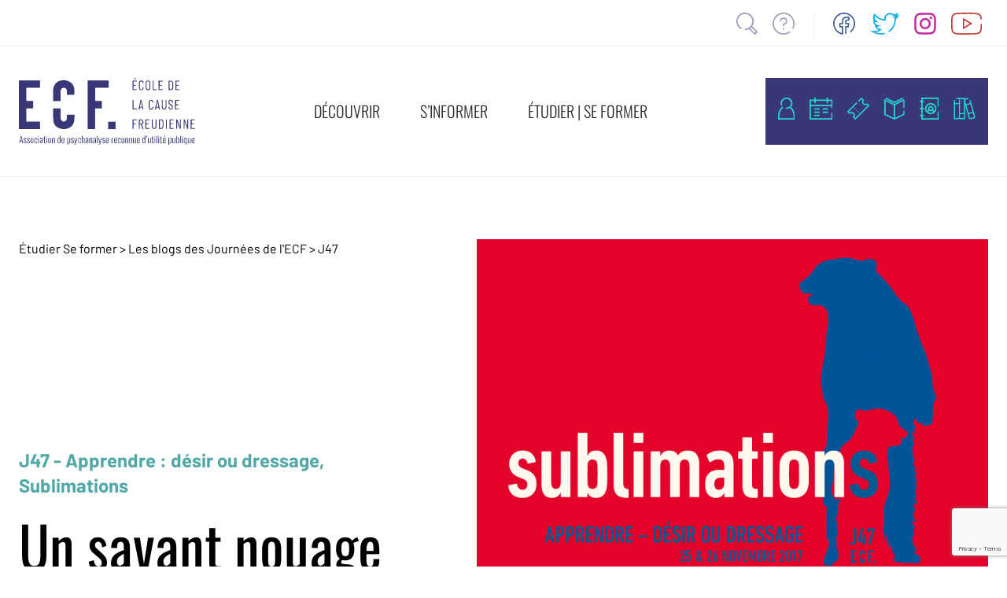

--- FILE ---
content_type: text/html; charset=UTF-8
request_url: https://www.causefreudienne.org/archives-jecf/un-savant-nouage/
body_size: 16890
content:

    <!doctype html>
<!--[if lt IE 9]><html class="no-js no-svg ie lt-ie9 lt-ie8 lt-ie7" lang="fr-FR"> <![endif]-->
<!--[if IE 9]><html class="no-js no-svg ie ie9 lt-ie9 lt-ie8" lang="fr-FR"> <![endif]-->
<!--[if gt IE 9]><!--><html class="no-js no-svg" lang="fr-FR"> <!--<![endif]-->
<head>
    <meta charset="UTF-8" />
    <title>
                    Un savant nouage - Ecole de la Cause freudienne
            </title>
    <meta name="description" content="ECF">
    <link rel="stylesheet" href="https://www.causefreudienne.org/app/themes/ecf/style.css" type="text/css" />
    <!-- slick.js css-->
    <link rel="stylesheet" type="text/css" href="//cdn.jsdelivr.net/npm/slick-carousel@1.8.1/slick/slick.css"/>
    <meta http-equiv="Content-Type" content="text/html; charset=UTF-8" />
    <meta http-equiv="X-UA-Compatible" content="IE=edge">
    <meta name="viewport" content="width=device-width, initial-scale=1">
    <link rel="pingback" href="https://www.causefreudienne.org/wp/xmlrpc.php" />
    <link rel="apple-touch-icon" sizes="180x180" href="https://www.causefreudienne.org/app/themes/ecf/static/img/apple-touch-icon.png">
    <link rel="icon" type="image/png" sizes="32x32" href="https://www.causefreudienne.org/app/themes/ecf/static/img/favicon-32x32.png">
    <link rel="icon" type="image/png" sizes="16x16" href="https://www.causefreudienne.org/app/themes/ecf/static/img/favicon-16x16.png">
    <meta name='robots' content='index, follow, max-image-preview:large, max-snippet:-1, max-video-preview:-1' />

	<!-- This site is optimized with the Yoast SEO Premium plugin v20.11 (Yoast SEO v20.11) - https://yoast.com/wordpress/plugins/seo/ -->
	<link rel="canonical" href="https://www.causefreudienne.org/archives-jecf/un-savant-nouage/" />
	<meta property="og:locale" content="fr_FR" />
	<meta property="og:type" content="article" />
	<meta property="og:title" content="Un savant nouage" />
	<meta property="og:description" content="Ce que l’analyse m’a appris ? Un certain nombre de choses inconnues jusqu’alors dans mon univers : que les actes ont des conséquences, que les illusions sont trompeuses et que si je faisais une thèse sur l’incroyance, c’est que je croyais au Père Noël. Mais c’est notamment dans mon rapport aux apprentissages que j’ai eu un important [&hellip;]" />
	<meta property="og:url" content="https://www.causefreudienne.org/archives-jecf/un-savant-nouage/" />
	<meta property="og:site_name" content="Ecole de la Cause freudienne" />
	<meta property="article:modified_time" content="2021-10-24T09:31:20+00:00" />
	<meta property="og:image" content="https://www.causefreudienne.org/app/uploads/2021/08/siteECF-BlogsJECF-J472.png" />
	<meta property="og:image:width" content="1354" />
	<meta property="og:image:height" content="902" />
	<meta property="og:image:type" content="image/png" />
	<meta name="twitter:card" content="summary_large_image" />
	<meta name="twitter:label1" content="Est. reading time" />
	<meta name="twitter:data1" content="2 minutes" />
	<script type="application/ld+json" class="yoast-schema-graph">{"@context":"https://schema.org","@graph":[{"@type":"WebPage","@id":"https://www.causefreudienne.org/archives-jecf/un-savant-nouage/","url":"https://www.causefreudienne.org/archives-jecf/un-savant-nouage/","name":"Un savant nouage - Ecole de la Cause freudienne","isPartOf":{"@id":"https://www.causefreudienne.org/#website"},"primaryImageOfPage":{"@id":"https://www.causefreudienne.org/archives-jecf/un-savant-nouage/#primaryimage"},"image":{"@id":"https://www.causefreudienne.org/archives-jecf/un-savant-nouage/#primaryimage"},"thumbnailUrl":"https://www.causefreudienne.org/app/uploads/2021/08/siteECF-BlogsJECF-J472.png","datePublished":"2021-10-18T11:34:25+00:00","dateModified":"2021-10-24T09:31:20+00:00","breadcrumb":{"@id":"https://www.causefreudienne.org/archives-jecf/un-savant-nouage/#breadcrumb"},"inLanguage":"fr-FR","potentialAction":[{"@type":"ReadAction","target":["https://www.causefreudienne.org/archives-jecf/un-savant-nouage/"]}]},{"@type":"ImageObject","inLanguage":"fr-FR","@id":"https://www.causefreudienne.org/archives-jecf/un-savant-nouage/#primaryimage","url":"https://www.causefreudienne.org/app/uploads/2021/08/siteECF-BlogsJECF-J472.png","contentUrl":"https://www.causefreudienne.org/app/uploads/2021/08/siteECF-BlogsJECF-J472.png","width":1354,"height":902,"caption":"J. Fournier."},{"@type":"BreadcrumbList","@id":"https://www.causefreudienne.org/archives-jecf/un-savant-nouage/#breadcrumb","itemListElement":[{"@type":"ListItem","position":1,"name":"Home","item":"https://www.causefreudienne.org/"},{"@type":"ListItem","position":2,"name":"Un savant nouage"}]},{"@type":"WebSite","@id":"https://www.causefreudienne.org/#website","url":"https://www.causefreudienne.org/","name":"Ecole de la Cause freudienne","description":"ECF","potentialAction":[{"@type":"SearchAction","target":{"@type":"EntryPoint","urlTemplate":"https://www.causefreudienne.org/?s={search_term_string}"},"query-input":"required name=search_term_string"}],"inLanguage":"fr-FR"}]}</script>
	<!-- / Yoast SEO Premium plugin. -->


<link rel="alternate" type="application/rss+xml" title="Ecole de la Cause freudienne &raquo; Flux" href="https://www.causefreudienne.org/feed/" />
<link rel="alternate" type="application/rss+xml" title="Ecole de la Cause freudienne &raquo; Flux des commentaires" href="https://www.causefreudienne.org/comments/feed/" />
<script type="text/javascript">
window._wpemojiSettings = {"baseUrl":"https:\/\/s.w.org\/images\/core\/emoji\/14.0.0\/72x72\/","ext":".png","svgUrl":"https:\/\/s.w.org\/images\/core\/emoji\/14.0.0\/svg\/","svgExt":".svg","source":{"concatemoji":"https:\/\/www.causefreudienne.org\/wp\/wp-includes\/js\/wp-emoji-release.min.js?ver=6.2.2"}};
/*! This file is auto-generated */
!function(e,a,t){var n,r,o,i=a.createElement("canvas"),p=i.getContext&&i.getContext("2d");function s(e,t){p.clearRect(0,0,i.width,i.height),p.fillText(e,0,0);e=i.toDataURL();return p.clearRect(0,0,i.width,i.height),p.fillText(t,0,0),e===i.toDataURL()}function c(e){var t=a.createElement("script");t.src=e,t.defer=t.type="text/javascript",a.getElementsByTagName("head")[0].appendChild(t)}for(o=Array("flag","emoji"),t.supports={everything:!0,everythingExceptFlag:!0},r=0;r<o.length;r++)t.supports[o[r]]=function(e){if(p&&p.fillText)switch(p.textBaseline="top",p.font="600 32px Arial",e){case"flag":return s("\ud83c\udff3\ufe0f\u200d\u26a7\ufe0f","\ud83c\udff3\ufe0f\u200b\u26a7\ufe0f")?!1:!s("\ud83c\uddfa\ud83c\uddf3","\ud83c\uddfa\u200b\ud83c\uddf3")&&!s("\ud83c\udff4\udb40\udc67\udb40\udc62\udb40\udc65\udb40\udc6e\udb40\udc67\udb40\udc7f","\ud83c\udff4\u200b\udb40\udc67\u200b\udb40\udc62\u200b\udb40\udc65\u200b\udb40\udc6e\u200b\udb40\udc67\u200b\udb40\udc7f");case"emoji":return!s("\ud83e\udef1\ud83c\udffb\u200d\ud83e\udef2\ud83c\udfff","\ud83e\udef1\ud83c\udffb\u200b\ud83e\udef2\ud83c\udfff")}return!1}(o[r]),t.supports.everything=t.supports.everything&&t.supports[o[r]],"flag"!==o[r]&&(t.supports.everythingExceptFlag=t.supports.everythingExceptFlag&&t.supports[o[r]]);t.supports.everythingExceptFlag=t.supports.everythingExceptFlag&&!t.supports.flag,t.DOMReady=!1,t.readyCallback=function(){t.DOMReady=!0},t.supports.everything||(n=function(){t.readyCallback()},a.addEventListener?(a.addEventListener("DOMContentLoaded",n,!1),e.addEventListener("load",n,!1)):(e.attachEvent("onload",n),a.attachEvent("onreadystatechange",function(){"complete"===a.readyState&&t.readyCallback()})),(e=t.source||{}).concatemoji?c(e.concatemoji):e.wpemoji&&e.twemoji&&(c(e.twemoji),c(e.wpemoji)))}(window,document,window._wpemojiSettings);
</script>
<style type="text/css">
img.wp-smiley,
img.emoji {
	display: inline !important;
	border: none !important;
	box-shadow: none !important;
	height: 1em !important;
	width: 1em !important;
	margin: 0 0.07em !important;
	vertical-align: -0.1em !important;
	background: none !important;
	padding: 0 !important;
}
</style>
	<link rel='stylesheet' id='wp-block-library-css' href='https://www.causefreudienne.org/wp/wp-includes/css/dist/block-library/style.min.css?ver=6.2.2' type='text/css' media='all' />
<link rel='stylesheet' id='classic-theme-styles-css' href='https://www.causefreudienne.org/wp/wp-includes/css/classic-themes.min.css?ver=6.2.2' type='text/css' media='all' />
<style id='global-styles-inline-css' type='text/css'>
body{--wp--preset--color--black: #000000;--wp--preset--color--cyan-bluish-gray: #abb8c3;--wp--preset--color--white: #ffffff;--wp--preset--color--pale-pink: #f78da7;--wp--preset--color--vivid-red: #cf2e2e;--wp--preset--color--luminous-vivid-orange: #ff6900;--wp--preset--color--luminous-vivid-amber: #fcb900;--wp--preset--color--light-green-cyan: #7bdcb5;--wp--preset--color--vivid-green-cyan: #00d084;--wp--preset--color--pale-cyan-blue: #8ed1fc;--wp--preset--color--vivid-cyan-blue: #0693e3;--wp--preset--color--vivid-purple: #9b51e0;--wp--preset--gradient--vivid-cyan-blue-to-vivid-purple: linear-gradient(135deg,rgba(6,147,227,1) 0%,rgb(155,81,224) 100%);--wp--preset--gradient--light-green-cyan-to-vivid-green-cyan: linear-gradient(135deg,rgb(122,220,180) 0%,rgb(0,208,130) 100%);--wp--preset--gradient--luminous-vivid-amber-to-luminous-vivid-orange: linear-gradient(135deg,rgba(252,185,0,1) 0%,rgba(255,105,0,1) 100%);--wp--preset--gradient--luminous-vivid-orange-to-vivid-red: linear-gradient(135deg,rgba(255,105,0,1) 0%,rgb(207,46,46) 100%);--wp--preset--gradient--very-light-gray-to-cyan-bluish-gray: linear-gradient(135deg,rgb(238,238,238) 0%,rgb(169,184,195) 100%);--wp--preset--gradient--cool-to-warm-spectrum: linear-gradient(135deg,rgb(74,234,220) 0%,rgb(151,120,209) 20%,rgb(207,42,186) 40%,rgb(238,44,130) 60%,rgb(251,105,98) 80%,rgb(254,248,76) 100%);--wp--preset--gradient--blush-light-purple: linear-gradient(135deg,rgb(255,206,236) 0%,rgb(152,150,240) 100%);--wp--preset--gradient--blush-bordeaux: linear-gradient(135deg,rgb(254,205,165) 0%,rgb(254,45,45) 50%,rgb(107,0,62) 100%);--wp--preset--gradient--luminous-dusk: linear-gradient(135deg,rgb(255,203,112) 0%,rgb(199,81,192) 50%,rgb(65,88,208) 100%);--wp--preset--gradient--pale-ocean: linear-gradient(135deg,rgb(255,245,203) 0%,rgb(182,227,212) 50%,rgb(51,167,181) 100%);--wp--preset--gradient--electric-grass: linear-gradient(135deg,rgb(202,248,128) 0%,rgb(113,206,126) 100%);--wp--preset--gradient--midnight: linear-gradient(135deg,rgb(2,3,129) 0%,rgb(40,116,252) 100%);--wp--preset--duotone--dark-grayscale: url('#wp-duotone-dark-grayscale');--wp--preset--duotone--grayscale: url('#wp-duotone-grayscale');--wp--preset--duotone--purple-yellow: url('#wp-duotone-purple-yellow');--wp--preset--duotone--blue-red: url('#wp-duotone-blue-red');--wp--preset--duotone--midnight: url('#wp-duotone-midnight');--wp--preset--duotone--magenta-yellow: url('#wp-duotone-magenta-yellow');--wp--preset--duotone--purple-green: url('#wp-duotone-purple-green');--wp--preset--duotone--blue-orange: url('#wp-duotone-blue-orange');--wp--preset--font-size--small: 13px;--wp--preset--font-size--medium: 20px;--wp--preset--font-size--large: 36px;--wp--preset--font-size--x-large: 42px;--wp--preset--spacing--20: 0.44rem;--wp--preset--spacing--30: 0.67rem;--wp--preset--spacing--40: 1rem;--wp--preset--spacing--50: 1.5rem;--wp--preset--spacing--60: 2.25rem;--wp--preset--spacing--70: 3.38rem;--wp--preset--spacing--80: 5.06rem;--wp--preset--shadow--natural: 6px 6px 9px rgba(0, 0, 0, 0.2);--wp--preset--shadow--deep: 12px 12px 50px rgba(0, 0, 0, 0.4);--wp--preset--shadow--sharp: 6px 6px 0px rgba(0, 0, 0, 0.2);--wp--preset--shadow--outlined: 6px 6px 0px -3px rgba(255, 255, 255, 1), 6px 6px rgba(0, 0, 0, 1);--wp--preset--shadow--crisp: 6px 6px 0px rgba(0, 0, 0, 1);}:where(.is-layout-flex){gap: 0.5em;}body .is-layout-flow > .alignleft{float: left;margin-inline-start: 0;margin-inline-end: 2em;}body .is-layout-flow > .alignright{float: right;margin-inline-start: 2em;margin-inline-end: 0;}body .is-layout-flow > .aligncenter{margin-left: auto !important;margin-right: auto !important;}body .is-layout-constrained > .alignleft{float: left;margin-inline-start: 0;margin-inline-end: 2em;}body .is-layout-constrained > .alignright{float: right;margin-inline-start: 2em;margin-inline-end: 0;}body .is-layout-constrained > .aligncenter{margin-left: auto !important;margin-right: auto !important;}body .is-layout-constrained > :where(:not(.alignleft):not(.alignright):not(.alignfull)){max-width: var(--wp--style--global--content-size);margin-left: auto !important;margin-right: auto !important;}body .is-layout-constrained > .alignwide{max-width: var(--wp--style--global--wide-size);}body .is-layout-flex{display: flex;}body .is-layout-flex{flex-wrap: wrap;align-items: center;}body .is-layout-flex > *{margin: 0;}:where(.wp-block-columns.is-layout-flex){gap: 2em;}.has-black-color{color: var(--wp--preset--color--black) !important;}.has-cyan-bluish-gray-color{color: var(--wp--preset--color--cyan-bluish-gray) !important;}.has-white-color{color: var(--wp--preset--color--white) !important;}.has-pale-pink-color{color: var(--wp--preset--color--pale-pink) !important;}.has-vivid-red-color{color: var(--wp--preset--color--vivid-red) !important;}.has-luminous-vivid-orange-color{color: var(--wp--preset--color--luminous-vivid-orange) !important;}.has-luminous-vivid-amber-color{color: var(--wp--preset--color--luminous-vivid-amber) !important;}.has-light-green-cyan-color{color: var(--wp--preset--color--light-green-cyan) !important;}.has-vivid-green-cyan-color{color: var(--wp--preset--color--vivid-green-cyan) !important;}.has-pale-cyan-blue-color{color: var(--wp--preset--color--pale-cyan-blue) !important;}.has-vivid-cyan-blue-color{color: var(--wp--preset--color--vivid-cyan-blue) !important;}.has-vivid-purple-color{color: var(--wp--preset--color--vivid-purple) !important;}.has-black-background-color{background-color: var(--wp--preset--color--black) !important;}.has-cyan-bluish-gray-background-color{background-color: var(--wp--preset--color--cyan-bluish-gray) !important;}.has-white-background-color{background-color: var(--wp--preset--color--white) !important;}.has-pale-pink-background-color{background-color: var(--wp--preset--color--pale-pink) !important;}.has-vivid-red-background-color{background-color: var(--wp--preset--color--vivid-red) !important;}.has-luminous-vivid-orange-background-color{background-color: var(--wp--preset--color--luminous-vivid-orange) !important;}.has-luminous-vivid-amber-background-color{background-color: var(--wp--preset--color--luminous-vivid-amber) !important;}.has-light-green-cyan-background-color{background-color: var(--wp--preset--color--light-green-cyan) !important;}.has-vivid-green-cyan-background-color{background-color: var(--wp--preset--color--vivid-green-cyan) !important;}.has-pale-cyan-blue-background-color{background-color: var(--wp--preset--color--pale-cyan-blue) !important;}.has-vivid-cyan-blue-background-color{background-color: var(--wp--preset--color--vivid-cyan-blue) !important;}.has-vivid-purple-background-color{background-color: var(--wp--preset--color--vivid-purple) !important;}.has-black-border-color{border-color: var(--wp--preset--color--black) !important;}.has-cyan-bluish-gray-border-color{border-color: var(--wp--preset--color--cyan-bluish-gray) !important;}.has-white-border-color{border-color: var(--wp--preset--color--white) !important;}.has-pale-pink-border-color{border-color: var(--wp--preset--color--pale-pink) !important;}.has-vivid-red-border-color{border-color: var(--wp--preset--color--vivid-red) !important;}.has-luminous-vivid-orange-border-color{border-color: var(--wp--preset--color--luminous-vivid-orange) !important;}.has-luminous-vivid-amber-border-color{border-color: var(--wp--preset--color--luminous-vivid-amber) !important;}.has-light-green-cyan-border-color{border-color: var(--wp--preset--color--light-green-cyan) !important;}.has-vivid-green-cyan-border-color{border-color: var(--wp--preset--color--vivid-green-cyan) !important;}.has-pale-cyan-blue-border-color{border-color: var(--wp--preset--color--pale-cyan-blue) !important;}.has-vivid-cyan-blue-border-color{border-color: var(--wp--preset--color--vivid-cyan-blue) !important;}.has-vivid-purple-border-color{border-color: var(--wp--preset--color--vivid-purple) !important;}.has-vivid-cyan-blue-to-vivid-purple-gradient-background{background: var(--wp--preset--gradient--vivid-cyan-blue-to-vivid-purple) !important;}.has-light-green-cyan-to-vivid-green-cyan-gradient-background{background: var(--wp--preset--gradient--light-green-cyan-to-vivid-green-cyan) !important;}.has-luminous-vivid-amber-to-luminous-vivid-orange-gradient-background{background: var(--wp--preset--gradient--luminous-vivid-amber-to-luminous-vivid-orange) !important;}.has-luminous-vivid-orange-to-vivid-red-gradient-background{background: var(--wp--preset--gradient--luminous-vivid-orange-to-vivid-red) !important;}.has-very-light-gray-to-cyan-bluish-gray-gradient-background{background: var(--wp--preset--gradient--very-light-gray-to-cyan-bluish-gray) !important;}.has-cool-to-warm-spectrum-gradient-background{background: var(--wp--preset--gradient--cool-to-warm-spectrum) !important;}.has-blush-light-purple-gradient-background{background: var(--wp--preset--gradient--blush-light-purple) !important;}.has-blush-bordeaux-gradient-background{background: var(--wp--preset--gradient--blush-bordeaux) !important;}.has-luminous-dusk-gradient-background{background: var(--wp--preset--gradient--luminous-dusk) !important;}.has-pale-ocean-gradient-background{background: var(--wp--preset--gradient--pale-ocean) !important;}.has-electric-grass-gradient-background{background: var(--wp--preset--gradient--electric-grass) !important;}.has-midnight-gradient-background{background: var(--wp--preset--gradient--midnight) !important;}.has-small-font-size{font-size: var(--wp--preset--font-size--small) !important;}.has-medium-font-size{font-size: var(--wp--preset--font-size--medium) !important;}.has-large-font-size{font-size: var(--wp--preset--font-size--large) !important;}.has-x-large-font-size{font-size: var(--wp--preset--font-size--x-large) !important;}
.wp-block-navigation a:where(:not(.wp-element-button)){color: inherit;}
:where(.wp-block-columns.is-layout-flex){gap: 2em;}
.wp-block-pullquote{font-size: 1.5em;line-height: 1.6;}
</style>
<link rel='stylesheet' id='contact-form-7-css' href='https://www.causefreudienne.org/app/plugins/contact-form-7/includes/css/styles.css?ver=5.7.7' type='text/css' media='all' />
<link rel='stylesheet' id='lazyload-video-css-css' href='https://www.causefreudienne.org/app/plugins/lazy-load-for-videos/public/css/lazyload-shared.css?ver=2.17.0' type='text/css' media='all' />
<style id='lazyload-video-css-inline-css' type='text/css'>
.entry-content a.lazy-load-youtube, a.lazy-load-youtube, .lazy-load-vimeo{ background-size: cover; }.titletext.youtube { display: none; }.lazy-load-div:before { content: "\25B6"; text-shadow: 0px 0px 60px rgba(0,0,0,0.8); }
</style>
<link rel='stylesheet' id='sib-front-css-css' href='https://www.causefreudienne.org/app/plugins/mailin/css/mailin-front.css?ver=6.2.2' type='text/css' media='all' />
<script type='text/javascript' src='https://www.causefreudienne.org/wp/wp-includes/js/jquery/jquery.min.js?ver=3.6.4' id='jquery-core-js'></script>
<script type='text/javascript' src='https://www.causefreudienne.org/wp/wp-includes/js/jquery/jquery-migrate.min.js?ver=3.4.0' id='jquery-migrate-js'></script>
<script type='text/javascript' id='sib-front-js-js-extra'>
/* <![CDATA[ */
var sibErrMsg = {"invalidMail":"Please fill out valid email address","requiredField":"Please fill out required fields","invalidDateFormat":"Please fill out valid date format","invalidSMSFormat":"Please fill out valid phone number"};
var ajax_sib_front_object = {"ajax_url":"https:\/\/www.causefreudienne.org\/wp\/wp-admin\/admin-ajax.php","ajax_nonce":"bdd523a5e3","flag_url":"https:\/\/www.causefreudienne.org\/app\/plugins\/mailin\/img\/flags\/"};
/* ]]> */
</script>
<script type='text/javascript' src='https://www.causefreudienne.org/app/plugins/mailin/js/mailin-front.js?ver=1686898964' id='sib-front-js-js'></script>
<link rel="https://api.w.org/" href="https://www.causefreudienne.org/wp-json/" /><link rel="alternate" type="application/json" href="https://www.causefreudienne.org/wp-json/wp/v2/archives-jecf/12637" /><link rel="EditURI" type="application/rsd+xml" title="RSD" href="https://www.causefreudienne.org/wp/xmlrpc.php?rsd" />
<link rel="wlwmanifest" type="application/wlwmanifest+xml" href="https://www.causefreudienne.org/wp/wp-includes/wlwmanifest.xml" />
<meta name="generator" content="WordPress 6.2.2" />
<link rel='shortlink' href='https://www.causefreudienne.org/?p=12637' />
<link rel="alternate" type="application/json+oembed" href="https://www.causefreudienne.org/wp-json/oembed/1.0/embed?url=https%3A%2F%2Fwww.causefreudienne.org%2Farchives-jecf%2Fun-savant-nouage%2F" />
<link rel="alternate" type="text/xml+oembed" href="https://www.causefreudienne.org/wp-json/oembed/1.0/embed?url=https%3A%2F%2Fwww.causefreudienne.org%2Farchives-jecf%2Fun-savant-nouage%2F&#038;format=xml" />

        <meta property="og:url" content="https://www.causefreudienne.org/archives-jecf/un-savant-nouage/"/>
    <meta property="og:type" content="article"/>
    <meta property="og:title" content="ECF Un savant nouage"/>
    <meta property="og:description" content="Archive journées"/>
            <meta property="og:image" content="https://www.causefreudienne.org/app/uploads/2021/08/siteECF-BlogsJECF-J472-650x433-c-default.png"/>
        <script src="https://cdn.jsdelivr.net/gh/alpinejs/alpine@v2.8.2/dist/alpine.min.js" defer></script>
    <script type="text/javascript" src="//cdn.jsdelivr.net/npm/slick-carousel@1.8.1/slick/slick.min.js"></script>
    <script src="https://unpkg.com/scrollreveal"></script>
    </head>

<body class="archives-jecf-template-default single single-archives-jecf postid-12637 font-barlow-ecf" data-template="base.twig">
<header id="header" class="w-full bg-white fixed top-0 z-50 print:hidden">
            <div class="xl:container mx-auto px-6 py-2 flex justify-between pt-4">
            <div class="hidden sm:block text-purple-ecf-lightest text-sm mr-4">
            </div>
            <div class="flex flex-none">
                <div>
                    <ul>
                        <li class="inline-block">
                            <a href="https://www.causefreudienne.org/recherche" title="recherche">
                                <img src="https://www.causefreudienne.org/app/themes/ecf/static/img/recherche.svg" width="27.05" height="28" alt="recherche"
                                     class="h-7 mx-1 sm:mx-2">
                            </a>
                        </li>
                        <li class="inline-block">
                            <a href="https://www.causefreudienne.org/questions-les-plus-frequentes-faq-aide/" title="aide">
                                <img src="https://www.causefreudienne.org/app/themes/ecf/static/img/aide.svg" width="28" height="28" alt="aide" class="h-7 mx-1 sm:mx-2">
                            </a>
                        </li>
                    </ul>
                </div>
                <div class="border-gray-lightest border-r ml-4 mr-4"></div>
                <div>
                    <ul>
                        <li class="inline-block">
                            <a href="https://www.facebook.com/Ecoledelacausefreudienne/" title="facebook"
                               target="_blank">
                                <img src="https://www.causefreudienne.org/app/themes/ecf/static/img/facebook.svg" width="28.03" height="28" alt="facebook"
                                     class="h-7 mx-1 sm:mx-2">
                            </a>
                        </li>
                        <li class="inline-block">
                            <a href="https://twitter.com/ECF_AMP" title="twitter" target="_blank">
                                <img src="https://www.causefreudienne.org/app/themes/ecf/static/img/twitter.svg" width="37.56" height="28" alt="twitter"
                                     class="h-7 mx-1 sm:mx-2">
                            </a>
                        </li>
                        <li class="inline-block">
                            <a href="https://www.instagram.com/ecoledelacausefreudienne/" title="instagram" target="_blank">
                                <img src="https://www.causefreudienne.org/app/themes/ecf/static/img/instagram.svg" width="28" height="28" alt="instagram"
                                     class="h-7 mx-1 sm:mx-2">
                            </a>
                        </li>
                        <li class="inline-block">
                            <a href="https://www.youtube.com/c/LacanWebTélévision" title="Lacan Web TV" target="_blank">
                                <img src="https://www.causefreudienne.org/app/themes/ecf/static/img/youtube.svg" width="38.89" height="28" alt="youtube"
                                     class="h-7 mx-1 sm:mx-2">
                            </a>
                        </li>
                    </ul>
                </div>
            </div>
        </div>

                <nav id="nav-main" role="navigation">
            <div class="border-gray-lightest border-t border-b py-2 lg:py-8">
                <div class="xl:container mx-auto px-6 py-2 flex justify-between items-stretch">
                    <a href="https://www.causefreudienne.org">
                        <img src="https://www.causefreudienne.org/app/themes/ecf/static/img/logo-ecf.svg" alt="Logo ECF" width="224" height="84.73" class="w-40 lg:w-56">
                    </a>

                    <div class="hidden lg:flex lg:items-center">
                        <ul>
                                                                                                                        <li class="inline-block font-oswald-ecf text-xl mx-6 text-gray-texte">
                                    <a data-value="1" class="menu-btn border-transparent hover:border-gray-texte border-b-4 pb-2" href="#">DÉCOUVRIR</a>
                                </li>
                                                                                            <li class="inline-block font-oswald-ecf text-xl mx-6 text-gray-texte">
                                    <a data-value="2" class="menu-btn border-transparent hover:border-gray-texte border-b-4 pb-2" href="#">S’INFORMER</a>
                                </li>
                                                                                            <li class="inline-block font-oswald-ecf text-xl mx-6 text-gray-texte">
                                    <a data-value="3" class="menu-btn border-transparent hover:border-gray-texte border-b-4 pb-2" href="#">ÉTUDIER | SE FORMER</a>
                                </li>
                                                    </ul>
                    </div>
                    <div class="text-center z-50 fixed bg-purple-ecf bottom-0 left-0 w-full py-2 sm:z-auto sm:flex sm:items-center sm:flex-nowrap sm:relative sm:w-auto sm:p-0">
                        <ul>
                            <li class="menu-picto inline-flex flex-col items-center relative">
                                <a href="https://www.causefreudienne.org/mon-compte" class="menu-picto--link">
                                    <img src="https://www.causefreudienne.org/app/themes/ecf/static/img/espace-perso.svg" width="20.52" height="28" alt="espace personnel"
                                         class="h-7 mx-2 sm:ml-4 sm:mr-2">
                                </a>
                                <div class="menu-picto--alt hidden shadow p-3 -top-20 sm:top-9 bg-white absolute z-30">
                                    <p class="p-0 text-gray-texte">Espace personnel</p>
                                </div>
                            </li>
                            <li class="menu-picto inline-flex flex-col items-center relative">
                                <a href="https://www.causefreudienne.org/agenda" class="menu-picto--link">
                                    <img src="https://www.causefreudienne.org/app/themes/ecf/static/img/agenda.svg" width="29.5" height="28" alt="agenda" class="h-7 mx-2">
                                </a>
                                <div class="menu-picto--alt hidden shadow p-3 -top-20 sm:top-9 bg-white absolute z-30">
                                    <p class="p-0 text-gray-texte">Agenda</p>
                                </div>
                            </li>
                            <li class="menu-picto inline-flex flex-col items-center relative">
                                <a href="https://events.causefreudienne.org" target="_blank" class="menu-picto--link">
                                    <img src="https://www.causefreudienne.org/app/themes/ecf/static/img/billetterie.svg" width="28" height="28" alt="billetterie"
                                         class="h-7 mx-2">
                                </a>
                                <div class="menu-picto--alt hidden shadow p-3 -top-20 sm:top-9 bg-white absolute z-30">
                                    <p class="p-0 text-gray-texte">Billetterie</p>
                                </div>
                            </li>
                            <li class="menu-picto inline-flex flex-col items-center relative">
                                <a href="https://www.ecf-echoppe.com" target="_blank" class="menu-picto--link">
                                    <img src="https://www.causefreudienne.org/app/themes/ecf/static/img/librairie.svg" width="26.23" height="28" alt="librairie"
                                         class="h-7 mx-2">
                                </a>
                                <div class="menu-picto--alt hidden shadow p-3 -top-20 sm:top-9 bg-white absolute z-30">
                                    <p class="p-0 text-gray-texte">Librairie</p>
                                </div>
                            </li>
                            <li class="menu-picto inline-flex flex-col items-center relative">
                                <a href="https://www.causefreudienne.org/app/uploads/2025/09/ANNUAIRE-SITE-septembre-2025-.pdf" target="_blank" class="menu-picto--link">
                                    <img src="https://www.causefreudienne.org/app/themes/ecf/static/img/annuaire.svg" width="23.61" height="28" alt="annuaire" class="h-7 mx-2">
                                </a>
                                <div class="menu-picto--alt hidden shadow p-3 -top-20 sm:top-9 bg-white absolute z-30">
                                    <p class="p-0 text-gray-texte">Annuaire de l'ECF</p>
                                </div>
                            </li>
                            <li class="menu-picto inline-flex flex-col items-center relative">
                                <a href="https://bibliotheque.causefreudienne.org/" target="_blank" class="menu-picto--link">
                                    <img src="https://www.causefreudienne.org/app/themes/ecf/static/img/biblio.svg" width="28" height="28" alt="Bibliothèque" class="h-7 mx-2 sm:mr-4 sm:ml-2">
                                </a>
                                <div class="menu-picto--alt hidden shadow p-3 -top-20 sm:top-9 bg-white absolute z-30">
                                    <p class="p-0 text-gray-texte">Bibliothèque</p>
                                </div>
                            </li>
                        </ul>
                    </div>
                    <div class="flex items-center lg:hidden">
                        <button class="burger-mobile-menu ml-6 mr-6" aria-label="Menu mobile">
                            <svg xmlns="http://www.w3.org/2000/svg" width="45" height="30" viewBox="0 0 45 38">
                                <g id="menu_responsive" data-name="menu responsive" transform="translate(0 1.5)">
                                    <line id="Ligne_46" data-name="Ligne 46" x2="45" fill="none" stroke="#383877"
                                          stroke-width="3"/>
                                    <line id="Ligne_47" data-name="Ligne 47" x2="45" transform="translate(0 18)"
                                          fill="none" stroke="#383877" stroke-width="3"/>
                                    <line id="Ligne_48" data-name="Ligne 48" x2="45" transform="translate(0 35)"
                                          fill="none" stroke="#383877" stroke-width="3"/>
                                </g>
                            </svg>
                        </button>
                    </div>
                </div>
            </div>
                <div id="nav-pan" class="hidden pb-8 absolute z-50 bg-white w-full print:hidden">
        <div class="container mx-auto w-full w-auto">
                                            <div id="menu1" class="menu-div hidden xl:mx-28 2xl:mx-52 flex">
                                            <div class="w-1/3">
                                                                                                <div class="font-oswald-ecf text-purple-ecf text-xl font-bold border-purple-ecf-lightest border-b mt-4 pb-2 mx-4 mb-2">
                                        <a target="" href="https://www.causefreudienne.org/l-ecole-de-la-cause-freudienne/">L’École de la Cause freudienne</a>
                                    </div>
                                                                        <div class="flex">
                                                                            <div class="">
                                                                                                                                        <div class="text-gray-texte mx-4 leading-relaxed">
                                                    <a target="" href="https://www.causefreudienne.org/l-ecole-de-la-cause-freudienne/">Les instances</a>
                                                </div>
                                                                                                                                                                                    <div class="text-gray-texte mx-4 leading-relaxed">
                                                    <a target="" href="https://www.causefreudienne.org/la-cure/">La cure</a>
                                                </div>
                                                                                                                                                                                    <div class="text-gray-texte mx-4 leading-relaxed">
                                                    <a target="" href="https://www.causefreudienne.org/le-cartel/">Le cartel</a>
                                                </div>
                                                                                                                                                                                                                                                                                                                </div>
                                                                            <div class="">
                                                                                                                                                                                                                                                                                                                                                                                                                                                                                                                                                                    <div class="text-gray-texte mx-4 leading-relaxed">
                                                    <a target="" href="https://www.causefreudienne.org/le-controle/">Le contrôle</a>
                                                </div>
                                                                                                                                                                                                                                                                                                                                        <div class="text-gray-texte mx-4 leading-relaxed">
                                                    <a target="" href="https://www.causefreudienne.org/la-passe/">La passe</a>
                                                </div>
                                                                                                                                </div>
                                                                        </div>
                                                                                                                                <div class="font-oswald-ecf text-purple-ecf text-xl font-bold border-purple-ecf-lightest border-b mt-4 pb-2 mx-4 mb-2">
                                        <a target="" href="https://www.causefreudienne.org/publications-et-ressources/ressources-documentaires/">Ressources documentaires</a>
                                    </div>
                                                                        <div class="flex">
                                                                            <div class="">
                                                                                                                                        <div class="text-gray-texte mx-4 leading-relaxed">
                                                    <a target="" href="https://www.causefreudienne.org/textes-fondamentaux/">Textes fondamentaux</a>
                                                </div>
                                                                                                                                                                                    <div class="text-gray-texte mx-4 leading-relaxed">
                                                    <a target="" href="https://www.causefreudienne.org/bibliotheque-ecole-de-la-cause-freudienne/">Bibliothèque</a>
                                                </div>
                                                                                                                                                                                    <div class="text-gray-texte mx-4 leading-relaxed">
                                                    <a target="" href="https://www.causefreudienne.org/les-blogs-des-journees/">Blogs des Journées de l'ECF</a>
                                                </div>
                                                                                                                                                                                    <div class="text-gray-texte mx-4 leading-relaxed">
                                                    <a target="_blank" href="https://www.cairn.info/revue-la-cause-du-desir.htm">Sur Cairn.infos</a>
                                                </div>
                                                                                                                                </div>
                                                                            <div class="">
                                                                                                                                                                                                                                                                                                                                                                                                                                                    </div>
                                                                        </div>
                                                                                                                                                                                                                                                                                                                                                                                                </div>
                                            <div class="w-1/3">
                                                                                                                                                                                                                        <div class="font-oswald-ecf text-purple-ecf text-xl font-bold border-purple-ecf-lightest border-b mt-4 pb-2 mx-4 mb-2">
                                        <a target="" href="https://www.causefreudienne.org/agenda/">Agenda</a>
                                    </div>
                                                                            <div class="mx-4 text-gray mb-4">Les rendez-vous proposés par l'ECF</div>
                                                                        <div class="flex">
                                                                            <div class="">
                                                                                    </div>
                                                                            <div class="">
                                                                                    </div>
                                                                        </div>
                                                                                                                                <div class="font-oswald-ecf text-purple-ecf text-xl font-bold border-purple-ecf-lightest border-b mt-4 pb-2 mx-4 mb-2">
                                        <a target="" href="https://www.causefreudienne.org/evenements/le-comique-dans-la-clinique/">55<sup>e</sup> Journées de l'ECF</a>
                                    </div>
                                                                            <div class="mx-4 text-gray mb-4">"Le comique dans la clinique". Les 15 et 16 novembre 2025</div>
                                                                        <div class="flex">
                                                                            <div class="">
                                                                                    </div>
                                                                            <div class="">
                                                                                    </div>
                                                                        </div>
                                                                                                                                <div class="font-oswald-ecf text-purple-ecf text-xl font-bold border-purple-ecf-lightest border-b mt-4 pb-2 mx-4 mb-2">
                                        <a target="" href="https://www.causefreudienne.org/publications-et-ressources/publications/">Publications</a>
                                    </div>
                                                                        <div class="flex">
                                                                            <div class="">
                                                                                                                                        <div class="text-gray-texte mx-4 leading-relaxed">
                                                    <a target="" href="https://www.causefreudienne.org/livres-revues-parutions-numeriques/?type=livres">Livres</a>
                                                </div>
                                                                                                                                                                                    <div class="text-gray-texte mx-4 leading-relaxed">
                                                    <a target="" href="https://www.causefreudienne.org/livres-revues-parutions-numeriques/?type=revues">Revues</a>
                                                </div>
                                                                                                                                                                                    <div class="text-gray-texte mx-4 leading-relaxed">
                                                    <a target="" href="https://www.causefreudienne.org/livres-revues-parutions-numeriques/?type=ebooks">E-books</a>
                                                </div>
                                                                                                                                                                                    <div class="text-gray-texte mx-4 leading-relaxed">
                                                    <a target="" href="https://www.causefreudienne.org/livres-revues-parutions-numeriques/?type=newsletters">Parutions numériques</a>
                                                </div>
                                                                                                                                </div>
                                                                            <div class="">
                                                                                                                                                                                                                                                                                                                                                                                                                                                    </div>
                                                                        </div>
                                                                                                                                                                                                            </div>
                                            <div class="w-1/3">
                                                                                                                                                                                                                                                                                                                                                                                                            <div class="font-oswald-ecf text-purple-ecf text-xl font-bold border-purple-ecf-lightest border-b mt-4 pb-2 mx-4 mb-2">
                                        <a target="" href="https://www.causefreudienne.org/l-ecf-dans-le-champ-freudien/">Le Champ freudien</a>
                                    </div>
                                                                            <div class="mx-4 text-gray mb-4">L'orientation lacanienne en Europe et dans le monde</div>
                                                                        <div class="flex">
                                                                            <div class="">
                                                                                    </div>
                                                                            <div class="">
                                                                                    </div>
                                                                        </div>
                                                                                                                                <div class="font-oswald-ecf text-purple-ecf text-xl font-bold border-purple-ecf-lightest border-b mt-4 pb-2 mx-4 mb-2">
                                        <a target="" href="https://www.causefreudienne.org/venir-a-lecf/">Venir à l’ECF</a>
                                    </div>
                                                                            <div class="mx-4 text-gray mb-4">À Paris, un lieu de savoirs et de débats</div>
                                                                        <div class="flex">
                                                                            <div class="">
                                                                                    </div>
                                                                            <div class="">
                                                                                    </div>
                                                                        </div>
                                                                                    </div>
                                    </div>
                                            <div id="menu2" class="menu-div hidden xl:mx-28 2xl:mx-52 flex">
                                            <div class="w-1/3">
                                                                                                <div class="font-oswald-ecf text-purple-ecf text-xl font-bold border-purple-ecf-lightest border-b mt-4 pb-2 mx-4 mb-2">
                                        <a target="" href="https://www.causefreudienne.org/l-ecole-de-la-cause-freudienne/">Qu'est-ce que l'ECF</a>
                                    </div>
                                                                        <div class="flex">
                                                                            <div class="">
                                                                                                                                        <div class="text-gray-texte mx-4 leading-relaxed">
                                                    <a target="" href="https://www.causefreudienne.org/l-ecole-de-la-cause-freudienne/">Une École, une orientation</a>
                                                </div>
                                                                                                                                                                                    <div class="text-gray-texte mx-4 leading-relaxed">
                                                    <a target="" href="https://www.causefreudienne.org/app/uploads/2025/10/ANNUAIRE_SITE_10.2025.pdf">L'annuaire de l'ECF</a>
                                                </div>
                                                                                                                                </div>
                                                                            <div class="">
                                                                                                                                                                                                                                                                    </div>
                                                                        </div>
                                                                                                                                <div class="font-oswald-ecf text-purple-ecf text-xl font-bold border-purple-ecf-lightest border-b mt-4 pb-2 mx-4 mb-2">
                                        <a target="" href="https://www.causefreudienne.org/recevoir-nos-informations/">Recevoir nos informations</a>
                                    </div>
                                                                            <div class="mx-4 text-gray mb-4">Restez connecté à l'actualité de l'ECF en vous abonnant à nos newsletters</div>
                                                                        <div class="flex">
                                                                            <div class="">
                                                                                    </div>
                                                                            <div class="">
                                                                                    </div>
                                                                        </div>
                                                                                                                                                                                                                                                                                                                                    </div>
                                            <div class="w-1/3">
                                                                                                                                                                                                                        <div class="font-oswald-ecf text-purple-ecf text-xl font-bold border-purple-ecf-lightest border-b mt-4 pb-2 mx-4 mb-2">
                                        <a target="" href="https://www.causefreudienne.org/agenda/">Assister à nos évènements</a>
                                    </div>
                                                                        <div class="flex">
                                                                            <div class="">
                                                                                                                                        <div class="text-gray-texte mx-4 leading-relaxed">
                                                    <a target="" href="https://www.causefreudienne.org/agenda/?quoi=journees-de-lecf">Journées de l'ECF</a>
                                                </div>
                                                                                                                                                                                    <div class="text-gray-texte mx-4 leading-relaxed">
                                                    <a target="" href="https://www.causefreudienne.org/agenda/?quoi=question-decole">Question d’École</a>
                                                </div>
                                                                                                                                                                                    <div class="text-gray-texte mx-4 leading-relaxed">
                                                    <a target="" href="https://www.causefreudienne.org/evenements/l-8/">Campus de l'ECF</a>
                                                </div>
                                                                                                                                                                                    <div class="text-gray-texte mx-4 leading-relaxed">
                                                    <a target="" href="https://www.causefreudienne.org/agenda/?quoi=evenement-acf">Agenda de l'ACF</a>
                                                </div>
                                                                                                                                                                                    <div class="text-gray-texte mx-4 leading-relaxed">
                                                    <a target="" href="https://www.causefreudienne.org/agenda/?quoi=cartels">Agenda des cartels</a>
                                                </div>
                                                                                                                                                                                    <div class="text-gray-texte mx-4 leading-relaxed">
                                                    <a target="" href="https://www.causefreudienne.org/evenements/fonction-des-objets-chez-les-autistes/">Agenda du Cera</a>
                                                </div>
                                                                                                                                                                                                                                                                                                                                                                                                                                                                                                                                                                                                                                                                                                                                                                        </div>
                                                                            <div class="">
                                                                                                                                                                                                                                                                                                                                                                                                                                                                                                                                                                                                                                                                                                                                                                                                                                            <div class="text-gray mx-4 leading-relaxed">
                                                    <a target="" href="#">Dans le champ freudien</a>
                                                </div>
                                                                                                                                                                                                                                                                                                                                        <div class="text-gray-texte mx-4 leading-relaxed">
                                                    <a target="" href="https://www.causefreudienne.org/agenda/?quoi=amp">Congrès de l'AMP</a>
                                                </div>
                                                                                                                                                                                                                                                                                                                                        <div class="text-gray-texte mx-4 leading-relaxed">
                                                    <a target="" href="https://www.causefreudienne.org/agenda/?quoi=pipol">Congrès Pipol</a>
                                                </div>
                                                                                                                                                                                                                                                                                                                                        <div class="text-gray-texte mx-4 leading-relaxed">
                                                    <a target="" href="https://www.causefreudienne.org/agenda/?quoi=uforca">Colloque Uforca</a>
                                                </div>
                                                                                                                                                                                                                                                                                                                                        <div class="text-gray-texte mx-4 leading-relaxed">
                                                    <a target="" href="https://www.causefreudienne.org/agenda/?quoi=jie">Journée de l'Institut de l'enfant</a>
                                                </div>
                                                                                                                                                                                                                                                                                                                                        <div class="text-gray-texte mx-4 leading-relaxed">
                                                    <a target="" href="https://www.causefreudienne.org/agenda/?quoi=fipa">Journée Fipa</a>
                                                </div>
                                                                                                                                                                                                                                                                                                                                        <div class="text-gray-texte mx-4 leading-relaxed">
                                                    <a target="" href="https://www.causefreudienne.org/agenda/?quoi=cpct-paris">Agenda CPCT-Paris</a>
                                                </div>
                                                                                                                                </div>
                                                                        </div>
                                                                                                                                <div class="font-oswald-ecf text-purple-ecf text-xl font-bold border-purple-ecf-lightest border-b mt-4 pb-2 mx-4 mb-2">
                                        <a target="" href="https://www.causefreudienne.org/evenements/le-comique-dans-la-clinique/">55<sup>e</sup> Journées de l'ECF</a>
                                    </div>
                                                                            <div class="mx-4 text-gray mb-4">"Le comique dans la clinique". Les 15 et 16 novembre 2025</div>
                                                                        <div class="flex">
                                                                            <div class="">
                                                                                    </div>
                                                                            <div class="">
                                                                                    </div>
                                                                        </div>
                                                                                                                                                                                                            </div>
                                            <div class="w-1/3">
                                                                                                                                                                                                                                                                                                                                                <div class="font-oswald-ecf text-purple-ecf text-xl font-bold border-purple-ecf-lightest border-b mt-4 pb-2 mx-4 mb-2">
                                        <a target="" href="https://www.causefreudienne.org/publications-et-ressources/publications/">Publications</a>
                                    </div>
                                                                        <div class="flex">
                                                                            <div class="">
                                                                                                                                        <div class="text-gray-texte mx-4 leading-relaxed">
                                                    <a target="" href="https://www.causefreudienne.org/livres-revues-parutions-numeriques/?type=livres">Livres</a>
                                                </div>
                                                                                                                                                                                    <div class="text-gray-texte mx-4 leading-relaxed">
                                                    <a target="" href="https://www.causefreudienne.org/livres-revues-parutions-numeriques/?type=revues">Revues</a>
                                                </div>
                                                                                                                                                                                    <div class="text-gray-texte mx-4 leading-relaxed">
                                                    <a target="" href="https://www.causefreudienne.org/livres-revues-parutions-numeriques/?type=ebooks">E-books</a>
                                                </div>
                                                                                                                                                                                    <div class="text-gray-texte mx-4 leading-relaxed">
                                                    <a target="" href="https://www.causefreudienne.org/livres-revues-parutions-numeriques/?type=newsletters">Parutions numériques</a>
                                                </div>
                                                                                                                                </div>
                                                                            <div class="">
                                                                                                                                                                                                                                                                                                                                                                                                                                                    </div>
                                                                        </div>
                                                                                                                                <div class="font-oswald-ecf text-purple-ecf text-xl font-bold border-purple-ecf-lightest border-b mt-4 pb-2 mx-4 mb-2">
                                        <a target="" href="https://www.causefreudienne.org/publications-et-ressources/ressources-documentaires/">Ressources documentaires</a>
                                    </div>
                                                                        <div class="flex">
                                                                            <div class="">
                                                                                                                                        <div class="text-gray-texte mx-4 leading-relaxed">
                                                    <a target="" href="https://www.causefreudienne.org/textes-fondamentaux/">Textes fondamentaux</a>
                                                </div>
                                                                                                                                                                                    <div class="text-gray-texte mx-4 leading-relaxed">
                                                    <a target="" href="https://www.causefreudienne.org/bibliotheque-ecole-de-la-cause-freudienne/">Bibliothèque</a>
                                                </div>
                                                                                                                                                                                    <div class="text-gray-texte mx-4 leading-relaxed">
                                                    <a target="" href="https://www.causefreudienne.org/les-blogs-des-journees/">Blogs des Journées de l'ECF</a>
                                                </div>
                                                                                                                                                                                    <div class="text-gray-texte mx-4 leading-relaxed">
                                                    <a target="_blank" href="https://www.cairn.info/revue-la-cause-du-desir.htm">Sur Cairn.infos</a>
                                                </div>
                                                                                                                                </div>
                                                                            <div class="">
                                                                                                                                                                                                                                                                                                                                                                                                                                                    </div>
                                                                        </div>
                                                                                    </div>
                                    </div>
                                            <div id="menu3" class="menu-div hidden xl:mx-28 2xl:mx-52 flex">
                                            <div class="w-1/3">
                                                                                                <div class="font-oswald-ecf text-purple-ecf text-xl font-bold border-purple-ecf-lightest border-b mt-4 pb-2 mx-4 mb-2">
                                        <a target="" href="https://www.causefreudienne.org/l-etude-de-la-psychanalyse/">L’étude de la psychanalyse</a>
                                    </div>
                                                                        <div class="flex">
                                                                            <div class="">
                                                                                                                                        <div class="text-gray-texte mx-4 leading-relaxed">
                                                    <a target="" href="https://www.causefreudienne.org/lassociation-de-la-cause-freudienne/">Association de la Cause freudienne</a>
                                                </div>
                                                                                                                                                                                                                                                                                                                                                                                                        </div>
                                                                            <div class="">
                                                                                                                                                                                                                                                                                                                                                                                    <div class="text-gray mx-4 leading-relaxed">
                                                    <a target="" href="#">Et aussi</a>
                                                </div>
                                                                                                                                                                                                                                                                                                                                        <div class="text-gray-texte mx-4 leading-relaxed">
                                                    <a target="" href="https://www.causefreudienne.org/upjl-uforca/">Uforca</a>
                                                </div>
                                                                                                                                                                                                                                                                                                                                        <div class="text-gray-texte mx-4 leading-relaxed">
                                                    <a target="" href="https://www.causefreudienne.org/departement-de-psychanalyse-paris-8/">Département de psychanalyse Paris 8</a>
                                                </div>
                                                                                                                                </div>
                                                                        </div>
                                                                                                                                                                                            <div class="font-oswald-ecf text-purple-ecf text-xl font-bold border-purple-ecf-lightest border-b mt-4 pb-2 mx-4 mb-2">
                                        <a target="" href="https://www.causefreudienne.org/publications-et-ressources/publications/">Publications</a>
                                    </div>
                                                                        <div class="flex">
                                                                            <div class="">
                                                                                                                                        <div class="text-gray-texte mx-4 leading-relaxed">
                                                    <a target="" href="https://www.causefreudienne.org/livres-revues-parutions-numeriques/?type=livres">Livres</a>
                                                </div>
                                                                                                                                                                                    <div class="text-gray-texte mx-4 leading-relaxed">
                                                    <a target="" href="https://www.causefreudienne.org/livres-revues-parutions-numeriques/?type=revues">Revues</a>
                                                </div>
                                                                                                                                                                                    <div class="text-gray-texte mx-4 leading-relaxed">
                                                    <a target="" href="https://www.causefreudienne.org/livres-revues-parutions-numeriques/?type=ebooks">E-books</a>
                                                </div>
                                                                                                                                                                                    <div class="text-gray-texte mx-4 leading-relaxed">
                                                    <a target="" href="https://www.causefreudienne.org/livres-revues-parutions-numeriques/?type=newsletters">Parutions numériques</a>
                                                </div>
                                                                                                                                </div>
                                                                            <div class="">
                                                                                                                                                                                                                                                                                                                                                                                                                                                    </div>
                                                                        </div>
                                                                                                                                                                                                                                                                        </div>
                                            <div class="w-1/3">
                                                                                                                                                            <div class="font-oswald-ecf text-purple-ecf text-xl font-bold border-purple-ecf-lightest border-b mt-4 pb-2 mx-4 mb-2">
                                        <a target="" href="https://www.causefreudienne.org/la-formation-du-psychanalyste/">La formation du psychanalyste</a>
                                    </div>
                                                                        <div class="flex">
                                                                            <div class="">
                                                                                                                                        <div class="text-gray-texte mx-4 leading-relaxed">
                                                    <a target="" href="https://www.causefreudienne.org/la-cure/">La cure</a>
                                                </div>
                                                                                                                                                                                    <div class="text-gray-texte mx-4 leading-relaxed">
                                                    <a target="" href="https://www.causefreudienne.org/le-cartel/">Le cartel</a>
                                                </div>
                                                                                                                                                                                                                                                                                                                </div>
                                                                            <div class="">
                                                                                                                                                                                                                                                                                                                                                                                                                                                                            <div class="text-gray-texte mx-4 leading-relaxed">
                                                    <a target="" href="https://www.causefreudienne.org/le-controle/">Le contrôle</a>
                                                </div>
                                                                                                                                                                                                                                                                                                                                        <div class="text-gray-texte mx-4 leading-relaxed">
                                                    <a target="" href="https://www.causefreudienne.org/la-passe/">La passe</a>
                                                </div>
                                                                                                                                </div>
                                                                        </div>
                                                                                                                                                                                            <div class="font-oswald-ecf text-purple-ecf text-xl font-bold border-purple-ecf-lightest border-b mt-4 pb-2 mx-4 mb-2">
                                        <a target="" href="https://www.causefreudienne.org/publications-et-ressources/ressources-documentaires/">Ressources documentaires</a>
                                    </div>
                                                                        <div class="flex">
                                                                            <div class="">
                                                                                                                                        <div class="text-gray-texte mx-4 leading-relaxed">
                                                    <a target="" href="https://www.causefreudienne.org/textes-fondamentaux/">Textes fondamentaux</a>
                                                </div>
                                                                                                                                                                                    <div class="text-gray-texte mx-4 leading-relaxed">
                                                    <a target="" href="https://www.causefreudienne.org/bibliotheque-ecole-de-la-cause-freudienne/">Bibliothèque</a>
                                                </div>
                                                                                                                                                                                    <div class="text-gray-texte mx-4 leading-relaxed">
                                                    <a target="" href="https://www.causefreudienne.org/les-blogs-des-journees/">Blogs des Journées de l'ECF</a>
                                                </div>
                                                                                                                                                                                    <div class="text-gray-texte mx-4 leading-relaxed">
                                                    <a target="_blank" href="https://www.cairn.info/revue-la-cause-du-desir.htm">Sur Cairn.info</a>
                                                </div>
                                                                                                                                </div>
                                                                            <div class="">
                                                                                                                                                                                                                                                                                                                                                                                                                                                    </div>
                                                                        </div>
                                                                                                                                                                                                            </div>
                                            <div class="w-1/3">
                                                                                                                                                                                                                                                                                                                                                <div class="font-oswald-ecf text-purple-ecf text-xl font-bold border-purple-ecf-lightest border-b mt-4 pb-2 mx-4 mb-2">
                                        <a target="" href="https://www.causefreudienne.org/agenda/">Enseignements et évènements</a>
                                    </div>
                                                                        <div class="flex">
                                                                            <div class="">
                                                                                                                                        <div class="text-gray-texte mx-4 leading-relaxed">
                                                    <a target="" href="https://www.causefreudienne.org/agenda/?quoi=journees-de-lecf">Journées de l'ECF</a>
                                                </div>
                                                                                                                                                                                    <div class="text-gray-texte mx-4 leading-relaxed">
                                                    <a target="" href="https://www.causefreudienne.org/agenda/?quoi=question-decole">Question d’École</a>
                                                </div>
                                                                                                                                                                                    <div class="text-gray-texte mx-4 leading-relaxed">
                                                    <a target="" href="https://www.causefreudienne.org/evenements/l-8/">Campus de l'ECF</a>
                                                </div>
                                                                                                                                                                                    <div class="text-gray-texte mx-4 leading-relaxed">
                                                    <a target="" href="https://www.causefreudienne.org/agenda/?quoi=evenement-acf">Agenda de l'ACF</a>
                                                </div>
                                                                                                                                                                                    <div class="text-gray-texte mx-4 leading-relaxed">
                                                    <a target="" href="https://www.causefreudienne.org/agenda/?quoi=cartels">Agenda des cartels</a>
                                                </div>
                                                                                                                                                                                    <div class="text-gray-texte mx-4 leading-relaxed">
                                                    <a target="" href="https://www.causefreudienne.org/evenements/fonction-des-objets-chez-les-autistes/">Agenda du Cera</a>
                                                </div>
                                                                                                                                                                                                                                                                                                                                                                                                                                                                                                                                                                                                                                                                                                                                                                        </div>
                                                                            <div class="">
                                                                                                                                                                                                                                                                                                                                                                                                                                                                                                                                                                                                                                                                                                                                                                                                                                            <div class="text-gray mx-4 leading-relaxed">
                                                    <a target="" href="#">Dans le champ freudien</a>
                                                </div>
                                                                                                                                                                                                                                                                                                                                        <div class="text-gray-texte mx-4 leading-relaxed">
                                                    <a target="" href="https://www.causefreudienne.org/agenda/?quoi=amp">Congrès de l'AMP</a>
                                                </div>
                                                                                                                                                                                                                                                                                                                                        <div class="text-gray-texte mx-4 leading-relaxed">
                                                    <a target="" href="https://www.causefreudienne.org/agenda/?quoi=pipol">Congrès Pipol</a>
                                                </div>
                                                                                                                                                                                                                                                                                                                                        <div class="text-gray-texte mx-4 leading-relaxed">
                                                    <a target="" href="https://www.causefreudienne.org/agenda/?quoi=uforca">Colloque Uforca</a>
                                                </div>
                                                                                                                                                                                                                                                                                                                                        <div class="text-gray-texte mx-4 leading-relaxed">
                                                    <a target="" href="https://www.causefreudienne.org/agenda/?quoi=jie">Journée de l'Institut de l'enfant</a>
                                                </div>
                                                                                                                                                                                                                                                                                                                                        <div class="text-gray-texte mx-4 leading-relaxed">
                                                    <a target="" href="https://www.causefreudienne.org/agenda/?quoi=fipa">Journée Fipa</a>
                                                </div>
                                                                                                                                                                                                                                                                                                                                        <div class="text-gray-texte mx-4 leading-relaxed">
                                                    <a target="" href="https://www.causefreudienne.org/agenda/?quoi=cpct-paris">Agenda CPCT-Paris</a>
                                                </div>
                                                                                                                                </div>
                                                                        </div>
                                                                                                                                <div class="font-oswald-ecf text-purple-ecf text-xl font-bold border-purple-ecf-lightest border-b mt-4 pb-2 mx-4 mb-2">
                                        <a target="" href="https://www.causefreudienne.org/evenements/le-comique-dans-la-clinique/">55<sup>e</sup> Journées de l'ECF</a>
                                    </div>
                                                                            <div class="mx-4 text-gray mb-4">"Le comique dans la clinique". Les 15 et 16 novembre 2025</div>
                                                                        <div class="flex">
                                                                            <div class="">
                                                                                    </div>
                                                                            <div class="">
                                                                                    </div>
                                                                        </div>
                                                                                    </div>
                                    </div>
                    </div>
    </div>

        </nav>
        <!-- #nav -->
        <!-- MENU MOBILE -->
    <div class="mobile-menu hidden z-40 w-full h-screen bg-white overflow-y-auto lg:hidden">
        <ul class="m-10">
            <div class="h-full">
                                                                        <li class="font-oswald-ecf text-xl mx-6 text-gray-texte mb-6">
                        <a data-value="mobileMenu1" class="mobile-menu-btn border-transparent pb-2" href="#">DÉCOUVRIR</a>
                    </li>
                    <div data-value="mobileMenu1" class="mobile-menus hidden">
                                                    <div>
                                                                                                            <div class="font-oswald-ecf text-purple-ecf text-xl font-bold border-purple-ecf-lightest border-b mt-4 pb-2 mx-4 mb-2">
                                            <a target=""
                                               href="https://www.causefreudienne.org/l-ecole-de-la-cause-freudienne/">L’École de la Cause freudienne</a>
                                        </div>
                                                                                <div class="flex">
                                                                                            <div class="">
                                                                                                                                                                        <div class="text-gray-texte mx-4 leading-relaxed"><a
                                                                        target=""
                                                                        href="https://www.causefreudienne.org/l-ecole-de-la-cause-freudienne/">Les instances</a>
                                                            </div>
                                                                                                                                                                                                                                <div class="text-gray-texte mx-4 leading-relaxed"><a
                                                                        target=""
                                                                        href="https://www.causefreudienne.org/la-cure/">La cure</a>
                                                            </div>
                                                                                                                                                                                                                                <div class="text-gray-texte mx-4 leading-relaxed"><a
                                                                        target=""
                                                                        href="https://www.causefreudienne.org/le-cartel/">Le cartel</a>
                                                            </div>
                                                                                                                                                                                                                                                                                                                                                                                    </div>
                                                                                            <div class="">
                                                                                                                                                                                                                                                                                                                                                                                                                                                                                                                                                                                                                                                                                                    <div class="text-gray-texte mx-4 leading-relaxed"><a
                                                                        target=""
                                                                        href="https://www.causefreudienne.org/le-controle/">Le contrôle</a>
                                                            </div>
                                                                                                                                                                                                                                                                                                                                                                                                                        <div class="text-gray-texte mx-4 leading-relaxed"><a
                                                                        target=""
                                                                        href="https://www.causefreudienne.org/la-passe/">La passe</a>
                                                            </div>
                                                                                                                                                            </div>
                                                                                    </div>
                                                                                                                                                <div class="font-oswald-ecf text-purple-ecf text-xl font-bold border-purple-ecf-lightest border-b mt-4 pb-2 mx-4 mb-2">
                                            <a target=""
                                               href="https://www.causefreudienne.org/publications-et-ressources/ressources-documentaires/">Ressources documentaires</a>
                                        </div>
                                                                                <div class="flex">
                                                                                            <div class="">
                                                                                                                                                                        <div class="text-gray-texte mx-4 leading-relaxed"><a
                                                                        target=""
                                                                        href="https://www.causefreudienne.org/textes-fondamentaux/">Textes fondamentaux</a>
                                                            </div>
                                                                                                                                                                                                                                <div class="text-gray-texte mx-4 leading-relaxed"><a
                                                                        target=""
                                                                        href="https://www.causefreudienne.org/bibliotheque-ecole-de-la-cause-freudienne/">Bibliothèque</a>
                                                            </div>
                                                                                                                                                                                                                                <div class="text-gray-texte mx-4 leading-relaxed"><a
                                                                        target=""
                                                                        href="https://www.causefreudienne.org/les-blogs-des-journees/">Blogs des Journées de l'ECF</a>
                                                            </div>
                                                                                                                                                                                                                                <div class="text-gray-texte mx-4 leading-relaxed"><a
                                                                        target="_blank"
                                                                        href="https://www.cairn.info/revue-la-cause-du-desir.htm">Sur Cairn.infos</a>
                                                            </div>
                                                                                                                                                            </div>
                                                                                            <div class="">
                                                                                                                                                                                                                                                                                                                                                                                                                                                                                                                                                    </div>
                                                                                    </div>
                                                                                                                                                                                                                                                                                                                                                                                                                                                    </div>
                                                    <div>
                                                                                                                                                                                                                                                    <div class="font-oswald-ecf text-purple-ecf text-xl font-bold border-purple-ecf-lightest border-b mt-4 pb-2 mx-4 mb-2">
                                            <a target=""
                                               href="https://www.causefreudienne.org/agenda/">Agenda</a>
                                        </div>
                                                                                    <div class="mx-4 text-gray mb-4">Les rendez-vous proposés par l'ECF</div>
                                                                                <div class="flex">
                                                                                            <div class="">
                                                                                                    </div>
                                                                                            <div class="">
                                                                                                    </div>
                                                                                    </div>
                                                                                                                                                <div class="font-oswald-ecf text-purple-ecf text-xl font-bold border-purple-ecf-lightest border-b mt-4 pb-2 mx-4 mb-2">
                                            <a target=""
                                               href="https://www.causefreudienne.org/evenements/le-comique-dans-la-clinique/">55<sup>e</sup> Journées de l'ECF</a>
                                        </div>
                                                                                    <div class="mx-4 text-gray mb-4">"Le comique dans la clinique". Les 15 et 16 novembre 2025</div>
                                                                                <div class="flex">
                                                                                            <div class="">
                                                                                                    </div>
                                                                                            <div class="">
                                                                                                    </div>
                                                                                    </div>
                                                                                                                                                <div class="font-oswald-ecf text-purple-ecf text-xl font-bold border-purple-ecf-lightest border-b mt-4 pb-2 mx-4 mb-2">
                                            <a target=""
                                               href="https://www.causefreudienne.org/publications-et-ressources/publications/">Publications</a>
                                        </div>
                                                                                <div class="flex">
                                                                                            <div class="">
                                                                                                                                                                        <div class="text-gray-texte mx-4 leading-relaxed"><a
                                                                        target=""
                                                                        href="https://www.causefreudienne.org/livres-revues-parutions-numeriques/?type=livres">Livres</a>
                                                            </div>
                                                                                                                                                                                                                                <div class="text-gray-texte mx-4 leading-relaxed"><a
                                                                        target=""
                                                                        href="https://www.causefreudienne.org/livres-revues-parutions-numeriques/?type=revues">Revues</a>
                                                            </div>
                                                                                                                                                                                                                                <div class="text-gray-texte mx-4 leading-relaxed"><a
                                                                        target=""
                                                                        href="https://www.causefreudienne.org/livres-revues-parutions-numeriques/?type=ebooks">E-books</a>
                                                            </div>
                                                                                                                                                                                                                                <div class="text-gray-texte mx-4 leading-relaxed"><a
                                                                        target=""
                                                                        href="https://www.causefreudienne.org/livres-revues-parutions-numeriques/?type=newsletters">Parutions numériques</a>
                                                            </div>
                                                                                                                                                            </div>
                                                                                            <div class="">
                                                                                                                                                                                                                                                                                                                                                                                                                                                                                                                                                    </div>
                                                                                    </div>
                                                                                                                                                                                                                                        </div>
                                                    <div>
                                                                                                                                                                                                                                                                                                                                                                                                                                                                <div class="font-oswald-ecf text-purple-ecf text-xl font-bold border-purple-ecf-lightest border-b mt-4 pb-2 mx-4 mb-2">
                                            <a target=""
                                               href="https://www.causefreudienne.org/l-ecf-dans-le-champ-freudien/">Le Champ freudien</a>
                                        </div>
                                                                                    <div class="mx-4 text-gray mb-4">L'orientation lacanienne en Europe et dans le monde</div>
                                                                                <div class="flex">
                                                                                            <div class="">
                                                                                                    </div>
                                                                                            <div class="">
                                                                                                    </div>
                                                                                    </div>
                                                                                                                                                <div class="font-oswald-ecf text-purple-ecf text-xl font-bold border-purple-ecf-lightest border-b mt-4 pb-2 mx-4 mb-2">
                                            <a target=""
                                               href="https://www.causefreudienne.org/venir-a-lecf/">Venir à l’ECF</a>
                                        </div>
                                                                                    <div class="mx-4 text-gray mb-4">À Paris, un lieu de savoirs et de débats</div>
                                                                                <div class="flex">
                                                                                            <div class="">
                                                                                                    </div>
                                                                                            <div class="">
                                                                                                    </div>
                                                                                    </div>
                                                                                                </div>
                        
                    </div>

                                                        <li class="font-oswald-ecf text-xl mx-6 text-gray-texte mb-6">
                        <a data-value="mobileMenu2" class="mobile-menu-btn border-transparent pb-2" href="#">S’INFORMER</a>
                    </li>
                    <div data-value="mobileMenu2" class="mobile-menus hidden">
                                                    <div>
                                                                                                            <div class="font-oswald-ecf text-purple-ecf text-xl font-bold border-purple-ecf-lightest border-b mt-4 pb-2 mx-4 mb-2">
                                            <a target=""
                                               href="https://www.causefreudienne.org/l-ecole-de-la-cause-freudienne/">Qu'est-ce que l'ECF</a>
                                        </div>
                                                                                <div class="flex">
                                                                                            <div class="">
                                                                                                                                                                        <div class="text-gray-texte mx-4 leading-relaxed"><a
                                                                        target=""
                                                                        href="https://www.causefreudienne.org/l-ecole-de-la-cause-freudienne/">Une École, une orientation</a>
                                                            </div>
                                                                                                                                                                                                                                <div class="text-gray-texte mx-4 leading-relaxed"><a
                                                                        target=""
                                                                        href="https://www.causefreudienne.org/app/uploads/2025/10/ANNUAIRE_SITE_10.2025.pdf">L'annuaire de l'ECF</a>
                                                            </div>
                                                                                                                                                            </div>
                                                                                            <div class="">
                                                                                                                                                                                                                                                                                                                            </div>
                                                                                    </div>
                                                                                                                                                <div class="font-oswald-ecf text-purple-ecf text-xl font-bold border-purple-ecf-lightest border-b mt-4 pb-2 mx-4 mb-2">
                                            <a target=""
                                               href="https://www.causefreudienne.org/recevoir-nos-informations/">Recevoir nos informations</a>
                                        </div>
                                                                                    <div class="mx-4 text-gray mb-4">Restez connecté à l'actualité de l'ECF en vous abonnant à nos newsletters</div>
                                                                                <div class="flex">
                                                                                            <div class="">
                                                                                                    </div>
                                                                                            <div class="">
                                                                                                    </div>
                                                                                    </div>
                                                                                                                                                                                                                                                                                                                                                                                </div>
                                                    <div>
                                                                                                                                                                                                                                                    <div class="font-oswald-ecf text-purple-ecf text-xl font-bold border-purple-ecf-lightest border-b mt-4 pb-2 mx-4 mb-2">
                                            <a target=""
                                               href="https://www.causefreudienne.org/agenda/">Assister à nos évènements</a>
                                        </div>
                                                                                <div class="flex">
                                                                                            <div class="">
                                                                                                                                                                        <div class="text-gray-texte mx-4 leading-relaxed"><a
                                                                        target=""
                                                                        href="https://www.causefreudienne.org/agenda/?quoi=journees-de-lecf">Journées de l'ECF</a>
                                                            </div>
                                                                                                                                                                                                                                <div class="text-gray-texte mx-4 leading-relaxed"><a
                                                                        target=""
                                                                        href="https://www.causefreudienne.org/agenda/?quoi=question-decole">Question d’École</a>
                                                            </div>
                                                                                                                                                                                                                                <div class="text-gray-texte mx-4 leading-relaxed"><a
                                                                        target=""
                                                                        href="https://www.causefreudienne.org/evenements/l-8/">Campus de l'ECF</a>
                                                            </div>
                                                                                                                                                                                                                                <div class="text-gray-texte mx-4 leading-relaxed"><a
                                                                        target=""
                                                                        href="https://www.causefreudienne.org/agenda/?quoi=evenement-acf">Agenda de l'ACF</a>
                                                            </div>
                                                                                                                                                                                                                                <div class="text-gray-texte mx-4 leading-relaxed"><a
                                                                        target=""
                                                                        href="https://www.causefreudienne.org/agenda/?quoi=cartels">Agenda des cartels</a>
                                                            </div>
                                                                                                                                                                                                                                <div class="text-gray-texte mx-4 leading-relaxed"><a
                                                                        target=""
                                                                        href="https://www.causefreudienne.org/evenements/fonction-des-objets-chez-les-autistes/">Agenda du Cera</a>
                                                            </div>
                                                                                                                                                                                                                                                                                                                                                                                                                                                                                                                                                                                                                                                                                                                                                                                                                                                                                                                                                </div>
                                                                                            <div class="">
                                                                                                                                                                                                                                                                                                                                                                                                                                                                                                                                                                                                                                                                                                                                                                                                                                                                                                                                                                                                                                        <div class="text-gray mx-4 leading-relaxed"><a
                                                                        target=""
                                                                        href="#">Dans le champ freudien</a>
                                                            </div>
                                                                                                                                                                                                                                                                                                                                                                                                                        <div class="text-gray-texte mx-4 leading-relaxed"><a
                                                                        target=""
                                                                        href="https://www.causefreudienne.org/agenda/?quoi=amp">Congrès de l'AMP</a>
                                                            </div>
                                                                                                                                                                                                                                                                                                                                                                                                                        <div class="text-gray-texte mx-4 leading-relaxed"><a
                                                                        target=""
                                                                        href="https://www.causefreudienne.org/agenda/?quoi=pipol">Congrès Pipol</a>
                                                            </div>
                                                                                                                                                                                                                                                                                                                                                                                                                        <div class="text-gray-texte mx-4 leading-relaxed"><a
                                                                        target=""
                                                                        href="https://www.causefreudienne.org/agenda/?quoi=uforca">Colloque Uforca</a>
                                                            </div>
                                                                                                                                                                                                                                                                                                                                                                                                                        <div class="text-gray-texte mx-4 leading-relaxed"><a
                                                                        target=""
                                                                        href="https://www.causefreudienne.org/agenda/?quoi=jie">Journée de l'Institut de l'enfant</a>
                                                            </div>
                                                                                                                                                                                                                                                                                                                                                                                                                        <div class="text-gray-texte mx-4 leading-relaxed"><a
                                                                        target=""
                                                                        href="https://www.causefreudienne.org/agenda/?quoi=fipa">Journée Fipa</a>
                                                            </div>
                                                                                                                                                                                                                                                                                                                                                                                                                        <div class="text-gray-texte mx-4 leading-relaxed"><a
                                                                        target=""
                                                                        href="https://www.causefreudienne.org/agenda/?quoi=cpct-paris">Agenda CPCT-Paris</a>
                                                            </div>
                                                                                                                                                            </div>
                                                                                    </div>
                                                                                                                                                <div class="font-oswald-ecf text-purple-ecf text-xl font-bold border-purple-ecf-lightest border-b mt-4 pb-2 mx-4 mb-2">
                                            <a target=""
                                               href="https://www.causefreudienne.org/evenements/le-comique-dans-la-clinique/">55<sup>e</sup> Journées de l'ECF</a>
                                        </div>
                                                                                    <div class="mx-4 text-gray mb-4">"Le comique dans la clinique". Les 15 et 16 novembre 2025</div>
                                                                                <div class="flex">
                                                                                            <div class="">
                                                                                                    </div>
                                                                                            <div class="">
                                                                                                    </div>
                                                                                    </div>
                                                                                                                                                                                                                                        </div>
                                                    <div>
                                                                                                                                                                                                                                                                                                                                                                                            <div class="font-oswald-ecf text-purple-ecf text-xl font-bold border-purple-ecf-lightest border-b mt-4 pb-2 mx-4 mb-2">
                                            <a target=""
                                               href="https://www.causefreudienne.org/publications-et-ressources/publications/">Publications</a>
                                        </div>
                                                                                <div class="flex">
                                                                                            <div class="">
                                                                                                                                                                        <div class="text-gray-texte mx-4 leading-relaxed"><a
                                                                        target=""
                                                                        href="https://www.causefreudienne.org/livres-revues-parutions-numeriques/?type=livres">Livres</a>
                                                            </div>
                                                                                                                                                                                                                                <div class="text-gray-texte mx-4 leading-relaxed"><a
                                                                        target=""
                                                                        href="https://www.causefreudienne.org/livres-revues-parutions-numeriques/?type=revues">Revues</a>
                                                            </div>
                                                                                                                                                                                                                                <div class="text-gray-texte mx-4 leading-relaxed"><a
                                                                        target=""
                                                                        href="https://www.causefreudienne.org/livres-revues-parutions-numeriques/?type=ebooks">E-books</a>
                                                            </div>
                                                                                                                                                                                                                                <div class="text-gray-texte mx-4 leading-relaxed"><a
                                                                        target=""
                                                                        href="https://www.causefreudienne.org/livres-revues-parutions-numeriques/?type=newsletters">Parutions numériques</a>
                                                            </div>
                                                                                                                                                            </div>
                                                                                            <div class="">
                                                                                                                                                                                                                                                                                                                                                                                                                                                                                                                                                    </div>
                                                                                    </div>
                                                                                                                                                <div class="font-oswald-ecf text-purple-ecf text-xl font-bold border-purple-ecf-lightest border-b mt-4 pb-2 mx-4 mb-2">
                                            <a target=""
                                               href="https://www.causefreudienne.org/publications-et-ressources/ressources-documentaires/">Ressources documentaires</a>
                                        </div>
                                                                                <div class="flex">
                                                                                            <div class="">
                                                                                                                                                                        <div class="text-gray-texte mx-4 leading-relaxed"><a
                                                                        target=""
                                                                        href="https://www.causefreudienne.org/textes-fondamentaux/">Textes fondamentaux</a>
                                                            </div>
                                                                                                                                                                                                                                <div class="text-gray-texte mx-4 leading-relaxed"><a
                                                                        target=""
                                                                        href="https://www.causefreudienne.org/bibliotheque-ecole-de-la-cause-freudienne/">Bibliothèque</a>
                                                            </div>
                                                                                                                                                                                                                                <div class="text-gray-texte mx-4 leading-relaxed"><a
                                                                        target=""
                                                                        href="https://www.causefreudienne.org/les-blogs-des-journees/">Blogs des Journées de l'ECF</a>
                                                            </div>
                                                                                                                                                                                                                                <div class="text-gray-texte mx-4 leading-relaxed"><a
                                                                        target="_blank"
                                                                        href="https://www.cairn.info/revue-la-cause-du-desir.htm">Sur Cairn.infos</a>
                                                            </div>
                                                                                                                                                            </div>
                                                                                            <div class="">
                                                                                                                                                                                                                                                                                                                                                                                                                                                                                                                                                    </div>
                                                                                    </div>
                                                                                                </div>
                        
                    </div>

                                                        <li class="font-oswald-ecf text-xl mx-6 text-gray-texte mb-6">
                        <a data-value="mobileMenu3" class="mobile-menu-btn border-transparent pb-2" href="#">ÉTUDIER | SE FORMER</a>
                    </li>
                    <div data-value="mobileMenu3" class="mobile-menus hidden">
                                                    <div>
                                                                                                            <div class="font-oswald-ecf text-purple-ecf text-xl font-bold border-purple-ecf-lightest border-b mt-4 pb-2 mx-4 mb-2">
                                            <a target=""
                                               href="https://www.causefreudienne.org/l-etude-de-la-psychanalyse/">L’étude de la psychanalyse</a>
                                        </div>
                                                                                <div class="flex">
                                                                                            <div class="">
                                                                                                                                                                        <div class="text-gray-texte mx-4 leading-relaxed"><a
                                                                        target=""
                                                                        href="https://www.causefreudienne.org/lassociation-de-la-cause-freudienne/">Association de la Cause freudienne</a>
                                                            </div>
                                                                                                                                                                                                                                                                                                                                                                                                                                                                                                </div>
                                                                                            <div class="">
                                                                                                                                                                                                                                                                                                                                                                                                                                                                            <div class="text-gray mx-4 leading-relaxed"><a
                                                                        target=""
                                                                        href="#">Et aussi</a>
                                                            </div>
                                                                                                                                                                                                                                                                                                                                                                                                                        <div class="text-gray-texte mx-4 leading-relaxed"><a
                                                                        target=""
                                                                        href="https://www.causefreudienne.org/upjl-uforca/">Uforca</a>
                                                            </div>
                                                                                                                                                                                                                                                                                                                                                                                                                        <div class="text-gray-texte mx-4 leading-relaxed"><a
                                                                        target=""
                                                                        href="https://www.causefreudienne.org/departement-de-psychanalyse-paris-8/">Département de psychanalyse Paris 8</a>
                                                            </div>
                                                                                                                                                            </div>
                                                                                    </div>
                                                                                                                                                                                                                    <div class="font-oswald-ecf text-purple-ecf text-xl font-bold border-purple-ecf-lightest border-b mt-4 pb-2 mx-4 mb-2">
                                            <a target=""
                                               href="https://www.causefreudienne.org/publications-et-ressources/publications/">Publications</a>
                                        </div>
                                                                                <div class="flex">
                                                                                            <div class="">
                                                                                                                                                                        <div class="text-gray-texte mx-4 leading-relaxed"><a
                                                                        target=""
                                                                        href="https://www.causefreudienne.org/livres-revues-parutions-numeriques/?type=livres">Livres</a>
                                                            </div>
                                                                                                                                                                                                                                <div class="text-gray-texte mx-4 leading-relaxed"><a
                                                                        target=""
                                                                        href="https://www.causefreudienne.org/livres-revues-parutions-numeriques/?type=revues">Revues</a>
                                                            </div>
                                                                                                                                                                                                                                <div class="text-gray-texte mx-4 leading-relaxed"><a
                                                                        target=""
                                                                        href="https://www.causefreudienne.org/livres-revues-parutions-numeriques/?type=ebooks">E-books</a>
                                                            </div>
                                                                                                                                                                                                                                <div class="text-gray-texte mx-4 leading-relaxed"><a
                                                                        target=""
                                                                        href="https://www.causefreudienne.org/livres-revues-parutions-numeriques/?type=newsletters">Parutions numériques</a>
                                                            </div>
                                                                                                                                                            </div>
                                                                                            <div class="">
                                                                                                                                                                                                                                                                                                                                                                                                                                                                                                                                                    </div>
                                                                                    </div>
                                                                                                                                                                                                                                                                                                            </div>
                                                    <div>
                                                                                                                                                                                <div class="font-oswald-ecf text-purple-ecf text-xl font-bold border-purple-ecf-lightest border-b mt-4 pb-2 mx-4 mb-2">
                                            <a target=""
                                               href="https://www.causefreudienne.org/la-formation-du-psychanalyste/">La formation du psychanalyste</a>
                                        </div>
                                                                                <div class="flex">
                                                                                            <div class="">
                                                                                                                                                                        <div class="text-gray-texte mx-4 leading-relaxed"><a
                                                                        target=""
                                                                        href="https://www.causefreudienne.org/la-cure/">La cure</a>
                                                            </div>
                                                                                                                                                                                                                                <div class="text-gray-texte mx-4 leading-relaxed"><a
                                                                        target=""
                                                                        href="https://www.causefreudienne.org/le-cartel/">Le cartel</a>
                                                            </div>
                                                                                                                                                                                                                                                                                                                                                                                    </div>
                                                                                            <div class="">
                                                                                                                                                                                                                                                                                                                                                                                                                                                                                                                                                                                        <div class="text-gray-texte mx-4 leading-relaxed"><a
                                                                        target=""
                                                                        href="https://www.causefreudienne.org/le-controle/">Le contrôle</a>
                                                            </div>
                                                                                                                                                                                                                                                                                                                                                                                                                        <div class="text-gray-texte mx-4 leading-relaxed"><a
                                                                        target=""
                                                                        href="https://www.causefreudienne.org/la-passe/">La passe</a>
                                                            </div>
                                                                                                                                                            </div>
                                                                                    </div>
                                                                                                                                                                                                                    <div class="font-oswald-ecf text-purple-ecf text-xl font-bold border-purple-ecf-lightest border-b mt-4 pb-2 mx-4 mb-2">
                                            <a target=""
                                               href="https://www.causefreudienne.org/publications-et-ressources/ressources-documentaires/">Ressources documentaires</a>
                                        </div>
                                                                                <div class="flex">
                                                                                            <div class="">
                                                                                                                                                                        <div class="text-gray-texte mx-4 leading-relaxed"><a
                                                                        target=""
                                                                        href="https://www.causefreudienne.org/textes-fondamentaux/">Textes fondamentaux</a>
                                                            </div>
                                                                                                                                                                                                                                <div class="text-gray-texte mx-4 leading-relaxed"><a
                                                                        target=""
                                                                        href="https://www.causefreudienne.org/bibliotheque-ecole-de-la-cause-freudienne/">Bibliothèque</a>
                                                            </div>
                                                                                                                                                                                                                                <div class="text-gray-texte mx-4 leading-relaxed"><a
                                                                        target=""
                                                                        href="https://www.causefreudienne.org/les-blogs-des-journees/">Blogs des Journées de l'ECF</a>
                                                            </div>
                                                                                                                                                                                                                                <div class="text-gray-texte mx-4 leading-relaxed"><a
                                                                        target="_blank"
                                                                        href="https://www.cairn.info/revue-la-cause-du-desir.htm">Sur Cairn.info</a>
                                                            </div>
                                                                                                                                                            </div>
                                                                                            <div class="">
                                                                                                                                                                                                                                                                                                                                                                                                                                                                                                                                                    </div>
                                                                                    </div>
                                                                                                                                                                                                                                        </div>
                                                    <div>
                                                                                                                                                                                                                                                                                                                                                                                            <div class="font-oswald-ecf text-purple-ecf text-xl font-bold border-purple-ecf-lightest border-b mt-4 pb-2 mx-4 mb-2">
                                            <a target=""
                                               href="https://www.causefreudienne.org/agenda/">Enseignements et évènements</a>
                                        </div>
                                                                                <div class="flex">
                                                                                            <div class="">
                                                                                                                                                                        <div class="text-gray-texte mx-4 leading-relaxed"><a
                                                                        target=""
                                                                        href="https://www.causefreudienne.org/agenda/?quoi=journees-de-lecf">Journées de l'ECF</a>
                                                            </div>
                                                                                                                                                                                                                                <div class="text-gray-texte mx-4 leading-relaxed"><a
                                                                        target=""
                                                                        href="https://www.causefreudienne.org/agenda/?quoi=question-decole">Question d’École</a>
                                                            </div>
                                                                                                                                                                                                                                <div class="text-gray-texte mx-4 leading-relaxed"><a
                                                                        target=""
                                                                        href="https://www.causefreudienne.org/evenements/l-8/">Campus de l'ECF</a>
                                                            </div>
                                                                                                                                                                                                                                <div class="text-gray-texte mx-4 leading-relaxed"><a
                                                                        target=""
                                                                        href="https://www.causefreudienne.org/agenda/?quoi=evenement-acf">Agenda de l'ACF</a>
                                                            </div>
                                                                                                                                                                                                                                <div class="text-gray-texte mx-4 leading-relaxed"><a
                                                                        target=""
                                                                        href="https://www.causefreudienne.org/agenda/?quoi=cartels">Agenda des cartels</a>
                                                            </div>
                                                                                                                                                                                                                                <div class="text-gray-texte mx-4 leading-relaxed"><a
                                                                        target=""
                                                                        href="https://www.causefreudienne.org/evenements/fonction-des-objets-chez-les-autistes/">Agenda du Cera</a>
                                                            </div>
                                                                                                                                                                                                                                                                                                                                                                                                                                                                                                                                                                                                                                                                                                                                                                                                                                                                                                                                                </div>
                                                                                            <div class="">
                                                                                                                                                                                                                                                                                                                                                                                                                                                                                                                                                                                                                                                                                                                                                                                                                                                                                                                                                                                                                                        <div class="text-gray mx-4 leading-relaxed"><a
                                                                        target=""
                                                                        href="#">Dans le champ freudien</a>
                                                            </div>
                                                                                                                                                                                                                                                                                                                                                                                                                        <div class="text-gray-texte mx-4 leading-relaxed"><a
                                                                        target=""
                                                                        href="https://www.causefreudienne.org/agenda/?quoi=amp">Congrès de l'AMP</a>
                                                            </div>
                                                                                                                                                                                                                                                                                                                                                                                                                        <div class="text-gray-texte mx-4 leading-relaxed"><a
                                                                        target=""
                                                                        href="https://www.causefreudienne.org/agenda/?quoi=pipol">Congrès Pipol</a>
                                                            </div>
                                                                                                                                                                                                                                                                                                                                                                                                                        <div class="text-gray-texte mx-4 leading-relaxed"><a
                                                                        target=""
                                                                        href="https://www.causefreudienne.org/agenda/?quoi=uforca">Colloque Uforca</a>
                                                            </div>
                                                                                                                                                                                                                                                                                                                                                                                                                        <div class="text-gray-texte mx-4 leading-relaxed"><a
                                                                        target=""
                                                                        href="https://www.causefreudienne.org/agenda/?quoi=jie">Journée de l'Institut de l'enfant</a>
                                                            </div>
                                                                                                                                                                                                                                                                                                                                                                                                                        <div class="text-gray-texte mx-4 leading-relaxed"><a
                                                                        target=""
                                                                        href="https://www.causefreudienne.org/agenda/?quoi=fipa">Journée Fipa</a>
                                                            </div>
                                                                                                                                                                                                                                                                                                                                                                                                                        <div class="text-gray-texte mx-4 leading-relaxed"><a
                                                                        target=""
                                                                        href="https://www.causefreudienne.org/agenda/?quoi=cpct-paris">Agenda CPCT-Paris</a>
                                                            </div>
                                                                                                                                                            </div>
                                                                                    </div>
                                                                                                                                                <div class="font-oswald-ecf text-purple-ecf text-xl font-bold border-purple-ecf-lightest border-b mt-4 pb-2 mx-4 mb-2">
                                            <a target=""
                                               href="https://www.causefreudienne.org/evenements/le-comique-dans-la-clinique/">55<sup>e</sup> Journées de l'ECF</a>
                                        </div>
                                                                                    <div class="mx-4 text-gray mb-4">"Le comique dans la clinique". Les 15 et 16 novembre 2025</div>
                                                                                <div class="flex">
                                                                                            <div class="">
                                                                                                    </div>
                                                                                            <div class="">
                                                                                                    </div>
                                                                                    </div>
                                                                                                </div>
                        
                    </div>

                            </div>
        </ul>

    </div>
</header>

<section id="content" role="main">
        <div class="container mx-auto pb-16 print:pb-0">
        <article id="post-12637" class="pt-36 lg:pt-52 print:pt-0">
            <div class="pt-12 lg:pt-24 flex flex-col lg:flex-row print:pt-0">
                <div class="pl-6 lg:w-7/12 lg:relative print:pl-0">
                    <div class="pb-8 print:hidden">Étudier Se former > <a href="https://www.causefreudienne.org/les-blogs-des-journees/">Les blogs des Journées de l'ECF</a> > <a href="https://www.causefreudienne.org/journees/ecf-j47-apprendre-desir-ou-dressage">J47</a>
                    </div>
                                        <div class="lg:absolute bottom-0">
                                                                            <div class="text-teal text-2xl font-bold print:text-xl">J47
                                 - Apprendre&nbsp;: désir ou dressage, Sublimations
                                                            </div>
                                                <h1 class="font-oswald-ecf font-bold text-7xl pt-6 mb-6 print:text-4xl print:py-0 print:pt-1 print:mb-0">Un savant nouage</h1>
                                                                        <div class="w-full border-t border-gray-300 hidden print:block"></div>
                    </div>
                                    </div>
                <div class="flex-shrink-0 pl-6 lg:pl-24 pr-6 print:pl-0">
                                            <img class="w-full pt-8 lg:pt-0 print:w-40 print:pt-1 print:hidden" src="https://www.causefreudienne.org/app/uploads/2021/08/siteECF-BlogsJECF-J472-650x433-c-default.png">
                        <div class="text-right text-xs h-4 print:text-left print:hidden">
                                                            © J. Fournier. 
                                                    </div>
                                    </div>
            </div>


            <div class="pt-12 lg:pt-40 flex flex-wrap flex-col-reverse lg:flex-row print:pt-0">
                <div class="lg:w-2/12">
                    <div class="mx-6">
                                                    <svg id="carré" xmlns="http://www.w3.org/2000/svg" width="10" height="10"
                                 viewBox="0 0 10 10">
                                <rect id="Rectangle_535" data-name="Rectangle 535" width="10" height="10"/>
                            </svg>
                                                            <div class="font-bold text-gray">14/11/2017</div>
                                                                                        <div class="font-bold">Dalila Arpin</div>
                                                                            <div class="pt-4 print:hidden">
                            <ul class="flex flex-col items-start gap-3 lg:flex-row">
        <li class="">
        <a title="imprimer" alt="bouton imprimer" onclick="window.print();" target="_blank" class="group cursor-pointer">
            <svg class="h-7 fill-cyan group-hover:fill-purple-ecf transition-all" xmlns="http://www.w3.org/2000/svg" viewBox="0 0 21.902 24.969">
                <g id="Groupe_877" data-name="Groupe 877" transform="translate(-977.982 -1470.545)">
                    <path id="Tracé_1419" data-name="Tracé 1419" d="M999.884,1481.6v-2.4a.75.75,0,0,0-.75-.75h-3.167V1471.3a.75.75,0,0,0-.75-.75h-6.832v1.5h6.082v6.408H983.4v-6.408h1.048v-1.5h-1.8a.75.75,0,0,0-.75.75v7.158h-3.167a.75.75,0,0,0-.75.75v8.3a.75.75,0,0,0,.75.75H981.9v6.515a.75.75,0,0,0,.75.75h12.568a.75.75,0,0,0,.75-.75v-6.515h3.167a.75.75,0,0,0,.75-.75v-2.016h-1.5v1.266h-2.417v-3.03a.75.75,0,0,0-.75-.75H982.649a.75.75,0,0,0-.75.75v3.03h-2.417v-6.8h18.9v1.648Zm-16.485,2.868h11.068v9.545H983.4Z"/>
                    <rect id="Rectangle_519" data-name="Rectangle 519" width="6.218" height="1.5" transform="translate(985.985 1486.188)"/>
                    <rect id="Rectangle_520" data-name="Rectangle 520" width="6.218" height="1.5" transform="translate(985.985 1488.491)"/>
                    <rect id="Rectangle_521" data-name="Rectangle 521" width="6.218" height="1.5" transform="translate(985.985 1490.795)"/>
                </g>
            </svg>
        </a>
    </li>
    <li class="flex flex-col gap-2 hover-trigger relative">
        <button title="share" class="mb-3">
            <img src="https://www.causefreudienne.org/app/themes/ecf/static/img/partager.svg" alt="partager"
                 class="h-7">
        </button>
        <div class="social-media flex flex-col hover-target absolute top-10">
            <div>
                <a class="twitter-share-button" href="https://twitter.com/intent/tweet?text=Un savant nouage">Tweet</a>
            </div>
            <div>
                <div class="fb-share-button"
                     data-href="https://www.causefreudienne.org/archives-jecf/un-savant-nouage/"
                     data-layout="button">
                </div>
            </div>
        </div>
    </li>
</ul>                        </div>
                    </div>
                </div>
                <div class="flex-1 px-8 pb-12 lg:pb-28 text-xl leading-relaxed flex-grow article-content print:pb-0 print:pt-3">
                    <div class="hidden print:block">
                                                <div class="print:float-left print:pr-5">
                            <img class="print:w-40" src="https://www.causefreudienne.org/app/uploads/2021/08/siteECF-BlogsJECF-J472-650x433-c-default.png">
                            <div class="text-xs h-4">
                                                                    © J. Fournier. 
                                                            </div>
                        </div>
                                            </div>
                                            <div class="pb-6 print:pb-0 print:text-base">
<p></p>



<h3 class="wp-block-heading"></h3>


<p>Ce que l’analyse m’a appris ? Un certain nombre de choses inconnues jusqu’alors dans mon univers : que les actes ont des conséquences, que les illusions sont trompeuses et que si je faisais une thèse sur l’incroyance, c’est que je croyais au Père Noël. Mais c’est notamment dans mon rapport aux apprentissages que j’ai eu un important gain de savoir.</p>
<p>L’école fut pour moi un terrain de jeu privilégié. Apprendre était pour moi l’aîné de mes soucis. Fille d’une mère professeur, j’étais loin de négliger mes leçons. Et dans le but de satisfaire ma mère, je me suis prêtée à d’innombrables exigences. Je répondais en tous points à la demande maternelle et excellait dans mes études. Mais, ce faisant, je dérobais sous ces « devoirs » mon propre désir, subtilisé derrière cet alibi. Certes, satisfaire ces exigences était pour moi une source de satisfaction, mais que désirais-je apprendre dans tout cela ?</p>
<p>Alors que la puberté commence à se manifester dans mon corps de jeune fille, je vais lire en cachette dans la bibliothèque de notre appartement, dans un Manuel de Judaïsme, le chapitre consacré à la féminité. Au moment où je suis sur le point de déceler « les mystères de la sexualité », ma mère fait irruption et arrache le livre de mes mains, en même temps qu’elle me dit : « Tu es un rat de bibliothèque ! ». Oui, c’était bien cela dont il s’agissait pour moi et que je vivais avec de la honte : la jouissance de lire et d’apprendre, qui a orienté ma vie. Avec l’analyse, j’ai pu enfin assumer ce goût qui ne m’a jamais quittée et qui fut à l’origine de la rencontre amoureuse.</p>
<p>La découverte de la psychanalyse, aussi bien dénichée dans la bibliothèque de mes parents, m’a permis de trouver une issue à toutes ses questions que je n’ai jamais cessé de me poser et dont j’ai fait mon métier. L’analyse m’a appris qu’on ne peut que suivre la voie de son désir, que nos lectures et ce que nous en tirons sont l’effet d’un savant nouage entre désir, jouissance et réel. Un subtil tressage qui a ses propres <em>résons</em>.</p></div>
                                    </div>
                <div class="w-2/12">
                </div>
            </div>
        </article>
    </div>
</section>

    <footer id="footer" class="mt-32">
        <div class="container mx-auto px-6 footer print:hidden">
    <div class="flex flex-col lg:flex-row py-10">
        <div class="lg:w-5/12 text-gray-texte lg:pr-5">
            <ul>
                <li id="custom_html-3" class="widget_text widget widget_custom_html"><div class="textwidget custom-html-widget"><div class="font-oswald-ecf pb-2 font-bold">RENCONTRER UN ANALYSTE</div>
<div class="mr-20">Vous cherchez une adresse en France ou en Belgique. Vous trouverez dans l'annuaire de l'ECF un psychanalyste auquel vous adresser, pour entamer une analyse ou pour contrôler votre pratique en institution ou en libéral avec un psychanalyste.</div>
<div class="lien-minimal-1 mt-6"><a href="https://www.causefreudienne.org/rencontrer-un-analyste/" data-type="URL" data-id="https://www.causefreudienne.org/rencontrer-un-analyste/" target="_blank" rel="noreferrer noopener">EN SAVOIR +</a></div></div></li>
            </ul>
        </div>
        <div class="mb-3 lg:mb-0 lg:w-5/12 text-gray-texte lg:pr-5">
            <ul>
                <li id="custom_html-4" class="widget_text widget widget_custom_html"><div class="textwidget custom-html-widget"><div class="font-oswald-ecf pb-2 font-bold">L'ECF : UNE <meta charset="utf-8">ÉCOLE, UNE ORIENTATION</div>
<div class="mr-20">Fondée en 1981, l’École de la Cause freudienne a pour but la transmission de la psychanalyse, la formation du psychanalyste et la garantie de sa pratique. Elle répond à la dernière initiative institutionnelle de Jacques Lacan, qui fut son président. L’ECF trouve ses relais en région par l’Association de la Cause freudienne (ACF). Il n’est pas nécessaire d’être membre pour suivre les enseignements et participer aux activités de l’École et dans les régions de l’ACF.</div>
<div class="lien-minimal-1 mt-6"><a href="https://www.causefreudienne.org/l-ecole-de-la-cause-freudienne/" data-type="URL" data-id="https://www.causefreudienne.org/l-ecole-de-la-cause-freudienne/" target="_blank" rel="noreferrer noopener">EN SAVOIR +</a></div></div></li>
            </ul>
        </div>
        <div class="lg:w-2/12 text-gray-texte">
            <ul>
                <li id="nav_menu-3" class="widget widget_nav_menu"><div class="menu-footer-droite-container"><ul id="menu-footer-droite" class="menu"><li id="menu-item-14842" class="menu-item menu-item-type-custom menu-item-object-custom menu-item-14842"><a href="https://www.causefreudienne.org/venir-a-lecf/">VENIR À L&rsquo;ECF</a></li>
<li id="menu-item-16807" class="menu-item menu-item-type-custom menu-item-object-custom menu-item-16807"><a href="https://www.causefreudienne.org/recevoir-nos-informations/">RECEVOIR NOS INFOS</a></li>
<li id="menu-item-14843" class="menu-item menu-item-type-custom menu-item-object-custom menu-item-14843"><a href="https://www.causefreudienne.org/contacts/">CONTACTS</a></li>
<li id="menu-item-14844" class="menu-item menu-item-type-custom menu-item-object-custom menu-item-14844"><a href="https://www.causefreudienne.org/credits/">CRÉDITS</a></li>
</ul></div></li>
<li id="custom_html-2" class="widget_text widget widget_custom_html"><div class="textwidget custom-html-widget"><div class="footer-list-inline mb-4">
<div class="font-oswald-ecf font-bold mb-2">NOUS SUIVRE</div>
<ul>
<li class="inline-block"><a href="https://fr-fr.facebook.com/Ecoledelacausefreudienne/" title="facebook" target="_blank" rel="noopener"><img src="https://www.causefreudienne.org/app/themes/ecf/static/img/facebook.svg" alt="facebook" class="h-7 mx-2"></a></li>
<li class="inline-block"><a href="https://twitter.com/ECF_AMP" title="twitter" target="_blank" rel="noopener"><img src="https://www.causefreudienne.org/app/themes/ecf/static/img/twitter.svg" alt="twitter" class="h-7 mx-2"></a></li>
<li class="inline-block"><a href="https://www.instagram.com/ecoledelacausefreudienne/" title="instagram" target="_blank" rel="noopener"><img src="https://www.causefreudienne.org/app/themes/ecf/static/img/instagram.svg" alt="instagram" class="h-7 mx-2"></a></li>
</ul>
</div></div></li>
<li id="media_image-2" class="widget widget_media_image"><a href="https://www.youtube.com/c/LacanWebT%C3%A9l%C3%A9vision" target="_blank" rel="noopener"><img width="71" height="81" src="https://www.causefreudienne.org/app/uploads/2021/10/Lacan-Web-Télévision-logo-263x300.png" class="image wp-image-12155  attachment-71x81 size-71x81" alt="" decoding="async" loading="lazy" style="max-width: 100%; height: auto;" srcset="https://www.causefreudienne.org/app/uploads/2021/10/Lacan-Web-Télévision-logo-263x300.png 263w, https://www.causefreudienne.org/app/uploads/2021/10/Lacan-Web-Télévision-logo-e1635179478765.png 71w" sizes="(max-width: 71px) 100vw, 71px" /></a></li>
            </ul>
        </div>
    </div>
</div>
<div class="bg-purple-fond-module relative mb-16 sm:mb-0 print:hidden">
    <div class=" py-2">
        <div class="container mx-auto px-6">
            <div class="text-sm text-purple-ecf">
                <a href="https://www.causefreudienne.org/mentions-legales">Mentions légales</a>
                <a href="#" class="ml-10">Plan du site</a>
            </div>
        </div>
    </div>
</div>

    </footer>
    <script type='text/javascript' src='https://www.causefreudienne.org/app/plugins/contact-form-7/includes/swv/js/index.js?ver=5.7.7' id='swv-js'></script>
<script type='text/javascript' id='contact-form-7-js-extra'>
/* <![CDATA[ */
var wpcf7 = {"api":{"root":"https:\/\/www.causefreudienne.org\/wp-json\/","namespace":"contact-form-7\/v1"}};
/* ]]> */
</script>
<script type='text/javascript' src='https://www.causefreudienne.org/app/plugins/contact-form-7/includes/js/index.js?ver=5.7.7' id='contact-form-7-js'></script>
<script type='text/javascript' src='https://www.causefreudienne.org/app/plugins/lazy-load-for-videos/public/js/lazyload-shared.js?ver=2.17.0' id='lazyload-video-js-js'></script>
<script type='text/javascript' id='lazyload-youtube-js-js-before'>
window.llvConfig=window.llvConfig||{};window.llvConfig.youtube={"colour":"red","buttonstyle":"default","controls":true,"loadpolicy":true,"thumbnailquality":"0","preroll":"","postroll":"","overlaytext":"","loadthumbnail":true,"cookies":false,"callback":"<!--YOUTUBE_CALLBACK-->"};
</script>
<script type='text/javascript' src='https://www.causefreudienne.org/app/plugins/lazy-load-for-videos/public/js/lazyload-youtube.js?ver=2.17.0' id='lazyload-youtube-js-js'></script>
<script type='text/javascript' id='lazyload-vimeo-js-js-before'>
window.llvConfig=window.llvConfig||{};window.llvConfig.vimeo={"buttonstyle":"default","playercolour":"#00adef","preroll":"","postroll":"","show_title":false,"overlaytext":"","loadthumbnail":true,"thumbnailquality":"basic","cookies":false,"callback":"<!--VIMEO_CALLBACK-->"};
</script>
<script type='text/javascript' src='https://www.causefreudienne.org/app/plugins/lazy-load-for-videos/public/js/lazyload-vimeo.js?ver=2.17.0' id='lazyload-vimeo-js-js'></script>
<script type='text/javascript' id='timber-js-extra'>
/* <![CDATA[ */
var ajaxurl = {"url":"https:\/\/www.causefreudienne.org\/wp\/wp-admin\/admin-ajax.php","nonce":"f6072e7318"};
/* ]]> */
</script>
<script type='text/javascript' src='https://www.causefreudienne.org/app/themes/ecf/static/site.js?ver=1.0' id='timber-js'></script>
<script type='text/javascript' src='https://www.google.com/recaptcha/api.js?render=6LdtAQUrAAAAAJlgfcdKVQqTfPBIcevWmx-EVxDg&#038;ver=3.0' id='google-recaptcha-js'></script>
<script type='text/javascript' src='https://www.causefreudienne.org/wp/wp-includes/js/dist/vendor/wp-polyfill-inert.min.js?ver=3.1.2' id='wp-polyfill-inert-js'></script>
<script type='text/javascript' src='https://www.causefreudienne.org/wp/wp-includes/js/dist/vendor/regenerator-runtime.min.js?ver=0.13.11' id='regenerator-runtime-js'></script>
<script type='text/javascript' src='https://www.causefreudienne.org/wp/wp-includes/js/dist/vendor/wp-polyfill.min.js?ver=3.15.0' id='wp-polyfill-js'></script>
<script type='text/javascript' id='wpcf7-recaptcha-js-extra'>
/* <![CDATA[ */
var wpcf7_recaptcha = {"sitekey":"6LdtAQUrAAAAAJlgfcdKVQqTfPBIcevWmx-EVxDg","actions":{"homepage":"homepage","contactform":"contactform"}};
/* ]]> */
</script>
<script type='text/javascript' src='https://www.causefreudienne.org/app/plugins/contact-form-7/modules/recaptcha/index.js?ver=5.7.7' id='wpcf7-recaptcha-js'></script>

<script
        src="https://cdnjs.cloudflare.com/ajax/libs/gsap/3.8.0/gsap.min.js"
        integrity="sha512-eP6ippJojIKXKO8EPLtsUMS+/sAGHGo1UN/38swqZa1ypfcD4I0V/ac5G3VzaHfDaklFmQLEs51lhkkVaqg60Q=="
        crossorigin="anonymous"
        referrerpolicy="no-referrer"
></script>
<script
        src="https://cdnjs.cloudflare.com/ajax/libs/gsap/3.8.0/ScrollTrigger.min.js"
        integrity="sha512-CPA5LMoJI/a5HkSIAKcBtFXe4gqGjPUL2ExF/3PmhrrHI17wod9xOqqF+0WZQRKIIq0KwF8oG5BaiWobtrke3A=="
        crossorigin="anonymous"
        referrerpolicy="no-referrer"
></script>

<script src="https://www.causefreudienne.org/app/themes/ecf/static/js/module3.js"></script>
<script src="https://www.causefreudienne.org/app/themes/ecf/static/js/module4.js"></script>
<script src="https://www.causefreudienne.org/app/themes/ecf/static/js/module5.js"></script>
<script src="https://www.causefreudienne.org/app/themes/ecf/static/js/module6.js"></script>
<script src="https://www.causefreudienne.org/app/themes/ecf/static/js/module7.js"></script>
<script src="https://www.causefreudienne.org/app/themes/ecf/static/js/module10.js"></script>
<script src="https://www.causefreudienne.org/app/themes/ecf/static/js/module22.js"></script>
<script src="https://www.causefreudienne.org/app/themes/ecf/static/js/menu.js"></script>
<script src="https://www.causefreudienne.org/app/themes/ecf/static/js/titleAnimation.js"></script>
<script src="https://www.causefreudienne.org/app/themes/ecf/static/js/animationBase.js"></script>
<script src="https://www.causefreudienne.org/app/themes/ecf/static/js/removeWidthIFrame.js"></script>
<script>
    window.menuResp = function () {
        document.getElementById('header').__x.$data.menuResp = !document.getElementById('header').__x.$data.menuResp;
    }
</script>
<script>(function(d, s, id) {
        var js, fjs = d.getElementsByTagName(s)[0];
        if (d.getElementById(id)) return;
        js = d.createElement(s); js.id = id;
        js.src = "https://connect.facebook.net/fr_FR/sdk.js#xfbml=1&version=v3.0";
        fjs.parentNode.insertBefore(js, fjs);
    }(document, 'script', 'facebook-jssdk'));</script>
<script>window.twttr = (function(d, s, id) {
        var js, fjs = d.getElementsByTagName(s)[0],
            t = window.twttr || {};
        if (d.getElementById(id)) return t;
        js = d.createElement(s);
        js.id = id;
        js.src = "https://platform.twitter.com/widgets.js";
        fjs.parentNode.insertBefore(js, fjs);

        t._e = [];
        t.ready = function(f) {
            t._e.push(f);
        };

        return t;
    }(document, "script", "twitter-wjs"));</script>
</body>
</html>


--- FILE ---
content_type: text/html; charset=utf-8
request_url: https://www.google.com/recaptcha/api2/anchor?ar=1&k=6LdtAQUrAAAAAJlgfcdKVQqTfPBIcevWmx-EVxDg&co=aHR0cHM6Ly93d3cuY2F1c2VmcmV1ZGllbm5lLm9yZzo0NDM.&hl=en&v=PoyoqOPhxBO7pBk68S4YbpHZ&size=invisible&anchor-ms=20000&execute-ms=30000&cb=gzof6hobm613
body_size: 48711
content:
<!DOCTYPE HTML><html dir="ltr" lang="en"><head><meta http-equiv="Content-Type" content="text/html; charset=UTF-8">
<meta http-equiv="X-UA-Compatible" content="IE=edge">
<title>reCAPTCHA</title>
<style type="text/css">
/* cyrillic-ext */
@font-face {
  font-family: 'Roboto';
  font-style: normal;
  font-weight: 400;
  font-stretch: 100%;
  src: url(//fonts.gstatic.com/s/roboto/v48/KFO7CnqEu92Fr1ME7kSn66aGLdTylUAMa3GUBHMdazTgWw.woff2) format('woff2');
  unicode-range: U+0460-052F, U+1C80-1C8A, U+20B4, U+2DE0-2DFF, U+A640-A69F, U+FE2E-FE2F;
}
/* cyrillic */
@font-face {
  font-family: 'Roboto';
  font-style: normal;
  font-weight: 400;
  font-stretch: 100%;
  src: url(//fonts.gstatic.com/s/roboto/v48/KFO7CnqEu92Fr1ME7kSn66aGLdTylUAMa3iUBHMdazTgWw.woff2) format('woff2');
  unicode-range: U+0301, U+0400-045F, U+0490-0491, U+04B0-04B1, U+2116;
}
/* greek-ext */
@font-face {
  font-family: 'Roboto';
  font-style: normal;
  font-weight: 400;
  font-stretch: 100%;
  src: url(//fonts.gstatic.com/s/roboto/v48/KFO7CnqEu92Fr1ME7kSn66aGLdTylUAMa3CUBHMdazTgWw.woff2) format('woff2');
  unicode-range: U+1F00-1FFF;
}
/* greek */
@font-face {
  font-family: 'Roboto';
  font-style: normal;
  font-weight: 400;
  font-stretch: 100%;
  src: url(//fonts.gstatic.com/s/roboto/v48/KFO7CnqEu92Fr1ME7kSn66aGLdTylUAMa3-UBHMdazTgWw.woff2) format('woff2');
  unicode-range: U+0370-0377, U+037A-037F, U+0384-038A, U+038C, U+038E-03A1, U+03A3-03FF;
}
/* math */
@font-face {
  font-family: 'Roboto';
  font-style: normal;
  font-weight: 400;
  font-stretch: 100%;
  src: url(//fonts.gstatic.com/s/roboto/v48/KFO7CnqEu92Fr1ME7kSn66aGLdTylUAMawCUBHMdazTgWw.woff2) format('woff2');
  unicode-range: U+0302-0303, U+0305, U+0307-0308, U+0310, U+0312, U+0315, U+031A, U+0326-0327, U+032C, U+032F-0330, U+0332-0333, U+0338, U+033A, U+0346, U+034D, U+0391-03A1, U+03A3-03A9, U+03B1-03C9, U+03D1, U+03D5-03D6, U+03F0-03F1, U+03F4-03F5, U+2016-2017, U+2034-2038, U+203C, U+2040, U+2043, U+2047, U+2050, U+2057, U+205F, U+2070-2071, U+2074-208E, U+2090-209C, U+20D0-20DC, U+20E1, U+20E5-20EF, U+2100-2112, U+2114-2115, U+2117-2121, U+2123-214F, U+2190, U+2192, U+2194-21AE, U+21B0-21E5, U+21F1-21F2, U+21F4-2211, U+2213-2214, U+2216-22FF, U+2308-230B, U+2310, U+2319, U+231C-2321, U+2336-237A, U+237C, U+2395, U+239B-23B7, U+23D0, U+23DC-23E1, U+2474-2475, U+25AF, U+25B3, U+25B7, U+25BD, U+25C1, U+25CA, U+25CC, U+25FB, U+266D-266F, U+27C0-27FF, U+2900-2AFF, U+2B0E-2B11, U+2B30-2B4C, U+2BFE, U+3030, U+FF5B, U+FF5D, U+1D400-1D7FF, U+1EE00-1EEFF;
}
/* symbols */
@font-face {
  font-family: 'Roboto';
  font-style: normal;
  font-weight: 400;
  font-stretch: 100%;
  src: url(//fonts.gstatic.com/s/roboto/v48/KFO7CnqEu92Fr1ME7kSn66aGLdTylUAMaxKUBHMdazTgWw.woff2) format('woff2');
  unicode-range: U+0001-000C, U+000E-001F, U+007F-009F, U+20DD-20E0, U+20E2-20E4, U+2150-218F, U+2190, U+2192, U+2194-2199, U+21AF, U+21E6-21F0, U+21F3, U+2218-2219, U+2299, U+22C4-22C6, U+2300-243F, U+2440-244A, U+2460-24FF, U+25A0-27BF, U+2800-28FF, U+2921-2922, U+2981, U+29BF, U+29EB, U+2B00-2BFF, U+4DC0-4DFF, U+FFF9-FFFB, U+10140-1018E, U+10190-1019C, U+101A0, U+101D0-101FD, U+102E0-102FB, U+10E60-10E7E, U+1D2C0-1D2D3, U+1D2E0-1D37F, U+1F000-1F0FF, U+1F100-1F1AD, U+1F1E6-1F1FF, U+1F30D-1F30F, U+1F315, U+1F31C, U+1F31E, U+1F320-1F32C, U+1F336, U+1F378, U+1F37D, U+1F382, U+1F393-1F39F, U+1F3A7-1F3A8, U+1F3AC-1F3AF, U+1F3C2, U+1F3C4-1F3C6, U+1F3CA-1F3CE, U+1F3D4-1F3E0, U+1F3ED, U+1F3F1-1F3F3, U+1F3F5-1F3F7, U+1F408, U+1F415, U+1F41F, U+1F426, U+1F43F, U+1F441-1F442, U+1F444, U+1F446-1F449, U+1F44C-1F44E, U+1F453, U+1F46A, U+1F47D, U+1F4A3, U+1F4B0, U+1F4B3, U+1F4B9, U+1F4BB, U+1F4BF, U+1F4C8-1F4CB, U+1F4D6, U+1F4DA, U+1F4DF, U+1F4E3-1F4E6, U+1F4EA-1F4ED, U+1F4F7, U+1F4F9-1F4FB, U+1F4FD-1F4FE, U+1F503, U+1F507-1F50B, U+1F50D, U+1F512-1F513, U+1F53E-1F54A, U+1F54F-1F5FA, U+1F610, U+1F650-1F67F, U+1F687, U+1F68D, U+1F691, U+1F694, U+1F698, U+1F6AD, U+1F6B2, U+1F6B9-1F6BA, U+1F6BC, U+1F6C6-1F6CF, U+1F6D3-1F6D7, U+1F6E0-1F6EA, U+1F6F0-1F6F3, U+1F6F7-1F6FC, U+1F700-1F7FF, U+1F800-1F80B, U+1F810-1F847, U+1F850-1F859, U+1F860-1F887, U+1F890-1F8AD, U+1F8B0-1F8BB, U+1F8C0-1F8C1, U+1F900-1F90B, U+1F93B, U+1F946, U+1F984, U+1F996, U+1F9E9, U+1FA00-1FA6F, U+1FA70-1FA7C, U+1FA80-1FA89, U+1FA8F-1FAC6, U+1FACE-1FADC, U+1FADF-1FAE9, U+1FAF0-1FAF8, U+1FB00-1FBFF;
}
/* vietnamese */
@font-face {
  font-family: 'Roboto';
  font-style: normal;
  font-weight: 400;
  font-stretch: 100%;
  src: url(//fonts.gstatic.com/s/roboto/v48/KFO7CnqEu92Fr1ME7kSn66aGLdTylUAMa3OUBHMdazTgWw.woff2) format('woff2');
  unicode-range: U+0102-0103, U+0110-0111, U+0128-0129, U+0168-0169, U+01A0-01A1, U+01AF-01B0, U+0300-0301, U+0303-0304, U+0308-0309, U+0323, U+0329, U+1EA0-1EF9, U+20AB;
}
/* latin-ext */
@font-face {
  font-family: 'Roboto';
  font-style: normal;
  font-weight: 400;
  font-stretch: 100%;
  src: url(//fonts.gstatic.com/s/roboto/v48/KFO7CnqEu92Fr1ME7kSn66aGLdTylUAMa3KUBHMdazTgWw.woff2) format('woff2');
  unicode-range: U+0100-02BA, U+02BD-02C5, U+02C7-02CC, U+02CE-02D7, U+02DD-02FF, U+0304, U+0308, U+0329, U+1D00-1DBF, U+1E00-1E9F, U+1EF2-1EFF, U+2020, U+20A0-20AB, U+20AD-20C0, U+2113, U+2C60-2C7F, U+A720-A7FF;
}
/* latin */
@font-face {
  font-family: 'Roboto';
  font-style: normal;
  font-weight: 400;
  font-stretch: 100%;
  src: url(//fonts.gstatic.com/s/roboto/v48/KFO7CnqEu92Fr1ME7kSn66aGLdTylUAMa3yUBHMdazQ.woff2) format('woff2');
  unicode-range: U+0000-00FF, U+0131, U+0152-0153, U+02BB-02BC, U+02C6, U+02DA, U+02DC, U+0304, U+0308, U+0329, U+2000-206F, U+20AC, U+2122, U+2191, U+2193, U+2212, U+2215, U+FEFF, U+FFFD;
}
/* cyrillic-ext */
@font-face {
  font-family: 'Roboto';
  font-style: normal;
  font-weight: 500;
  font-stretch: 100%;
  src: url(//fonts.gstatic.com/s/roboto/v48/KFO7CnqEu92Fr1ME7kSn66aGLdTylUAMa3GUBHMdazTgWw.woff2) format('woff2');
  unicode-range: U+0460-052F, U+1C80-1C8A, U+20B4, U+2DE0-2DFF, U+A640-A69F, U+FE2E-FE2F;
}
/* cyrillic */
@font-face {
  font-family: 'Roboto';
  font-style: normal;
  font-weight: 500;
  font-stretch: 100%;
  src: url(//fonts.gstatic.com/s/roboto/v48/KFO7CnqEu92Fr1ME7kSn66aGLdTylUAMa3iUBHMdazTgWw.woff2) format('woff2');
  unicode-range: U+0301, U+0400-045F, U+0490-0491, U+04B0-04B1, U+2116;
}
/* greek-ext */
@font-face {
  font-family: 'Roboto';
  font-style: normal;
  font-weight: 500;
  font-stretch: 100%;
  src: url(//fonts.gstatic.com/s/roboto/v48/KFO7CnqEu92Fr1ME7kSn66aGLdTylUAMa3CUBHMdazTgWw.woff2) format('woff2');
  unicode-range: U+1F00-1FFF;
}
/* greek */
@font-face {
  font-family: 'Roboto';
  font-style: normal;
  font-weight: 500;
  font-stretch: 100%;
  src: url(//fonts.gstatic.com/s/roboto/v48/KFO7CnqEu92Fr1ME7kSn66aGLdTylUAMa3-UBHMdazTgWw.woff2) format('woff2');
  unicode-range: U+0370-0377, U+037A-037F, U+0384-038A, U+038C, U+038E-03A1, U+03A3-03FF;
}
/* math */
@font-face {
  font-family: 'Roboto';
  font-style: normal;
  font-weight: 500;
  font-stretch: 100%;
  src: url(//fonts.gstatic.com/s/roboto/v48/KFO7CnqEu92Fr1ME7kSn66aGLdTylUAMawCUBHMdazTgWw.woff2) format('woff2');
  unicode-range: U+0302-0303, U+0305, U+0307-0308, U+0310, U+0312, U+0315, U+031A, U+0326-0327, U+032C, U+032F-0330, U+0332-0333, U+0338, U+033A, U+0346, U+034D, U+0391-03A1, U+03A3-03A9, U+03B1-03C9, U+03D1, U+03D5-03D6, U+03F0-03F1, U+03F4-03F5, U+2016-2017, U+2034-2038, U+203C, U+2040, U+2043, U+2047, U+2050, U+2057, U+205F, U+2070-2071, U+2074-208E, U+2090-209C, U+20D0-20DC, U+20E1, U+20E5-20EF, U+2100-2112, U+2114-2115, U+2117-2121, U+2123-214F, U+2190, U+2192, U+2194-21AE, U+21B0-21E5, U+21F1-21F2, U+21F4-2211, U+2213-2214, U+2216-22FF, U+2308-230B, U+2310, U+2319, U+231C-2321, U+2336-237A, U+237C, U+2395, U+239B-23B7, U+23D0, U+23DC-23E1, U+2474-2475, U+25AF, U+25B3, U+25B7, U+25BD, U+25C1, U+25CA, U+25CC, U+25FB, U+266D-266F, U+27C0-27FF, U+2900-2AFF, U+2B0E-2B11, U+2B30-2B4C, U+2BFE, U+3030, U+FF5B, U+FF5D, U+1D400-1D7FF, U+1EE00-1EEFF;
}
/* symbols */
@font-face {
  font-family: 'Roboto';
  font-style: normal;
  font-weight: 500;
  font-stretch: 100%;
  src: url(//fonts.gstatic.com/s/roboto/v48/KFO7CnqEu92Fr1ME7kSn66aGLdTylUAMaxKUBHMdazTgWw.woff2) format('woff2');
  unicode-range: U+0001-000C, U+000E-001F, U+007F-009F, U+20DD-20E0, U+20E2-20E4, U+2150-218F, U+2190, U+2192, U+2194-2199, U+21AF, U+21E6-21F0, U+21F3, U+2218-2219, U+2299, U+22C4-22C6, U+2300-243F, U+2440-244A, U+2460-24FF, U+25A0-27BF, U+2800-28FF, U+2921-2922, U+2981, U+29BF, U+29EB, U+2B00-2BFF, U+4DC0-4DFF, U+FFF9-FFFB, U+10140-1018E, U+10190-1019C, U+101A0, U+101D0-101FD, U+102E0-102FB, U+10E60-10E7E, U+1D2C0-1D2D3, U+1D2E0-1D37F, U+1F000-1F0FF, U+1F100-1F1AD, U+1F1E6-1F1FF, U+1F30D-1F30F, U+1F315, U+1F31C, U+1F31E, U+1F320-1F32C, U+1F336, U+1F378, U+1F37D, U+1F382, U+1F393-1F39F, U+1F3A7-1F3A8, U+1F3AC-1F3AF, U+1F3C2, U+1F3C4-1F3C6, U+1F3CA-1F3CE, U+1F3D4-1F3E0, U+1F3ED, U+1F3F1-1F3F3, U+1F3F5-1F3F7, U+1F408, U+1F415, U+1F41F, U+1F426, U+1F43F, U+1F441-1F442, U+1F444, U+1F446-1F449, U+1F44C-1F44E, U+1F453, U+1F46A, U+1F47D, U+1F4A3, U+1F4B0, U+1F4B3, U+1F4B9, U+1F4BB, U+1F4BF, U+1F4C8-1F4CB, U+1F4D6, U+1F4DA, U+1F4DF, U+1F4E3-1F4E6, U+1F4EA-1F4ED, U+1F4F7, U+1F4F9-1F4FB, U+1F4FD-1F4FE, U+1F503, U+1F507-1F50B, U+1F50D, U+1F512-1F513, U+1F53E-1F54A, U+1F54F-1F5FA, U+1F610, U+1F650-1F67F, U+1F687, U+1F68D, U+1F691, U+1F694, U+1F698, U+1F6AD, U+1F6B2, U+1F6B9-1F6BA, U+1F6BC, U+1F6C6-1F6CF, U+1F6D3-1F6D7, U+1F6E0-1F6EA, U+1F6F0-1F6F3, U+1F6F7-1F6FC, U+1F700-1F7FF, U+1F800-1F80B, U+1F810-1F847, U+1F850-1F859, U+1F860-1F887, U+1F890-1F8AD, U+1F8B0-1F8BB, U+1F8C0-1F8C1, U+1F900-1F90B, U+1F93B, U+1F946, U+1F984, U+1F996, U+1F9E9, U+1FA00-1FA6F, U+1FA70-1FA7C, U+1FA80-1FA89, U+1FA8F-1FAC6, U+1FACE-1FADC, U+1FADF-1FAE9, U+1FAF0-1FAF8, U+1FB00-1FBFF;
}
/* vietnamese */
@font-face {
  font-family: 'Roboto';
  font-style: normal;
  font-weight: 500;
  font-stretch: 100%;
  src: url(//fonts.gstatic.com/s/roboto/v48/KFO7CnqEu92Fr1ME7kSn66aGLdTylUAMa3OUBHMdazTgWw.woff2) format('woff2');
  unicode-range: U+0102-0103, U+0110-0111, U+0128-0129, U+0168-0169, U+01A0-01A1, U+01AF-01B0, U+0300-0301, U+0303-0304, U+0308-0309, U+0323, U+0329, U+1EA0-1EF9, U+20AB;
}
/* latin-ext */
@font-face {
  font-family: 'Roboto';
  font-style: normal;
  font-weight: 500;
  font-stretch: 100%;
  src: url(//fonts.gstatic.com/s/roboto/v48/KFO7CnqEu92Fr1ME7kSn66aGLdTylUAMa3KUBHMdazTgWw.woff2) format('woff2');
  unicode-range: U+0100-02BA, U+02BD-02C5, U+02C7-02CC, U+02CE-02D7, U+02DD-02FF, U+0304, U+0308, U+0329, U+1D00-1DBF, U+1E00-1E9F, U+1EF2-1EFF, U+2020, U+20A0-20AB, U+20AD-20C0, U+2113, U+2C60-2C7F, U+A720-A7FF;
}
/* latin */
@font-face {
  font-family: 'Roboto';
  font-style: normal;
  font-weight: 500;
  font-stretch: 100%;
  src: url(//fonts.gstatic.com/s/roboto/v48/KFO7CnqEu92Fr1ME7kSn66aGLdTylUAMa3yUBHMdazQ.woff2) format('woff2');
  unicode-range: U+0000-00FF, U+0131, U+0152-0153, U+02BB-02BC, U+02C6, U+02DA, U+02DC, U+0304, U+0308, U+0329, U+2000-206F, U+20AC, U+2122, U+2191, U+2193, U+2212, U+2215, U+FEFF, U+FFFD;
}
/* cyrillic-ext */
@font-face {
  font-family: 'Roboto';
  font-style: normal;
  font-weight: 900;
  font-stretch: 100%;
  src: url(//fonts.gstatic.com/s/roboto/v48/KFO7CnqEu92Fr1ME7kSn66aGLdTylUAMa3GUBHMdazTgWw.woff2) format('woff2');
  unicode-range: U+0460-052F, U+1C80-1C8A, U+20B4, U+2DE0-2DFF, U+A640-A69F, U+FE2E-FE2F;
}
/* cyrillic */
@font-face {
  font-family: 'Roboto';
  font-style: normal;
  font-weight: 900;
  font-stretch: 100%;
  src: url(//fonts.gstatic.com/s/roboto/v48/KFO7CnqEu92Fr1ME7kSn66aGLdTylUAMa3iUBHMdazTgWw.woff2) format('woff2');
  unicode-range: U+0301, U+0400-045F, U+0490-0491, U+04B0-04B1, U+2116;
}
/* greek-ext */
@font-face {
  font-family: 'Roboto';
  font-style: normal;
  font-weight: 900;
  font-stretch: 100%;
  src: url(//fonts.gstatic.com/s/roboto/v48/KFO7CnqEu92Fr1ME7kSn66aGLdTylUAMa3CUBHMdazTgWw.woff2) format('woff2');
  unicode-range: U+1F00-1FFF;
}
/* greek */
@font-face {
  font-family: 'Roboto';
  font-style: normal;
  font-weight: 900;
  font-stretch: 100%;
  src: url(//fonts.gstatic.com/s/roboto/v48/KFO7CnqEu92Fr1ME7kSn66aGLdTylUAMa3-UBHMdazTgWw.woff2) format('woff2');
  unicode-range: U+0370-0377, U+037A-037F, U+0384-038A, U+038C, U+038E-03A1, U+03A3-03FF;
}
/* math */
@font-face {
  font-family: 'Roboto';
  font-style: normal;
  font-weight: 900;
  font-stretch: 100%;
  src: url(//fonts.gstatic.com/s/roboto/v48/KFO7CnqEu92Fr1ME7kSn66aGLdTylUAMawCUBHMdazTgWw.woff2) format('woff2');
  unicode-range: U+0302-0303, U+0305, U+0307-0308, U+0310, U+0312, U+0315, U+031A, U+0326-0327, U+032C, U+032F-0330, U+0332-0333, U+0338, U+033A, U+0346, U+034D, U+0391-03A1, U+03A3-03A9, U+03B1-03C9, U+03D1, U+03D5-03D6, U+03F0-03F1, U+03F4-03F5, U+2016-2017, U+2034-2038, U+203C, U+2040, U+2043, U+2047, U+2050, U+2057, U+205F, U+2070-2071, U+2074-208E, U+2090-209C, U+20D0-20DC, U+20E1, U+20E5-20EF, U+2100-2112, U+2114-2115, U+2117-2121, U+2123-214F, U+2190, U+2192, U+2194-21AE, U+21B0-21E5, U+21F1-21F2, U+21F4-2211, U+2213-2214, U+2216-22FF, U+2308-230B, U+2310, U+2319, U+231C-2321, U+2336-237A, U+237C, U+2395, U+239B-23B7, U+23D0, U+23DC-23E1, U+2474-2475, U+25AF, U+25B3, U+25B7, U+25BD, U+25C1, U+25CA, U+25CC, U+25FB, U+266D-266F, U+27C0-27FF, U+2900-2AFF, U+2B0E-2B11, U+2B30-2B4C, U+2BFE, U+3030, U+FF5B, U+FF5D, U+1D400-1D7FF, U+1EE00-1EEFF;
}
/* symbols */
@font-face {
  font-family: 'Roboto';
  font-style: normal;
  font-weight: 900;
  font-stretch: 100%;
  src: url(//fonts.gstatic.com/s/roboto/v48/KFO7CnqEu92Fr1ME7kSn66aGLdTylUAMaxKUBHMdazTgWw.woff2) format('woff2');
  unicode-range: U+0001-000C, U+000E-001F, U+007F-009F, U+20DD-20E0, U+20E2-20E4, U+2150-218F, U+2190, U+2192, U+2194-2199, U+21AF, U+21E6-21F0, U+21F3, U+2218-2219, U+2299, U+22C4-22C6, U+2300-243F, U+2440-244A, U+2460-24FF, U+25A0-27BF, U+2800-28FF, U+2921-2922, U+2981, U+29BF, U+29EB, U+2B00-2BFF, U+4DC0-4DFF, U+FFF9-FFFB, U+10140-1018E, U+10190-1019C, U+101A0, U+101D0-101FD, U+102E0-102FB, U+10E60-10E7E, U+1D2C0-1D2D3, U+1D2E0-1D37F, U+1F000-1F0FF, U+1F100-1F1AD, U+1F1E6-1F1FF, U+1F30D-1F30F, U+1F315, U+1F31C, U+1F31E, U+1F320-1F32C, U+1F336, U+1F378, U+1F37D, U+1F382, U+1F393-1F39F, U+1F3A7-1F3A8, U+1F3AC-1F3AF, U+1F3C2, U+1F3C4-1F3C6, U+1F3CA-1F3CE, U+1F3D4-1F3E0, U+1F3ED, U+1F3F1-1F3F3, U+1F3F5-1F3F7, U+1F408, U+1F415, U+1F41F, U+1F426, U+1F43F, U+1F441-1F442, U+1F444, U+1F446-1F449, U+1F44C-1F44E, U+1F453, U+1F46A, U+1F47D, U+1F4A3, U+1F4B0, U+1F4B3, U+1F4B9, U+1F4BB, U+1F4BF, U+1F4C8-1F4CB, U+1F4D6, U+1F4DA, U+1F4DF, U+1F4E3-1F4E6, U+1F4EA-1F4ED, U+1F4F7, U+1F4F9-1F4FB, U+1F4FD-1F4FE, U+1F503, U+1F507-1F50B, U+1F50D, U+1F512-1F513, U+1F53E-1F54A, U+1F54F-1F5FA, U+1F610, U+1F650-1F67F, U+1F687, U+1F68D, U+1F691, U+1F694, U+1F698, U+1F6AD, U+1F6B2, U+1F6B9-1F6BA, U+1F6BC, U+1F6C6-1F6CF, U+1F6D3-1F6D7, U+1F6E0-1F6EA, U+1F6F0-1F6F3, U+1F6F7-1F6FC, U+1F700-1F7FF, U+1F800-1F80B, U+1F810-1F847, U+1F850-1F859, U+1F860-1F887, U+1F890-1F8AD, U+1F8B0-1F8BB, U+1F8C0-1F8C1, U+1F900-1F90B, U+1F93B, U+1F946, U+1F984, U+1F996, U+1F9E9, U+1FA00-1FA6F, U+1FA70-1FA7C, U+1FA80-1FA89, U+1FA8F-1FAC6, U+1FACE-1FADC, U+1FADF-1FAE9, U+1FAF0-1FAF8, U+1FB00-1FBFF;
}
/* vietnamese */
@font-face {
  font-family: 'Roboto';
  font-style: normal;
  font-weight: 900;
  font-stretch: 100%;
  src: url(//fonts.gstatic.com/s/roboto/v48/KFO7CnqEu92Fr1ME7kSn66aGLdTylUAMa3OUBHMdazTgWw.woff2) format('woff2');
  unicode-range: U+0102-0103, U+0110-0111, U+0128-0129, U+0168-0169, U+01A0-01A1, U+01AF-01B0, U+0300-0301, U+0303-0304, U+0308-0309, U+0323, U+0329, U+1EA0-1EF9, U+20AB;
}
/* latin-ext */
@font-face {
  font-family: 'Roboto';
  font-style: normal;
  font-weight: 900;
  font-stretch: 100%;
  src: url(//fonts.gstatic.com/s/roboto/v48/KFO7CnqEu92Fr1ME7kSn66aGLdTylUAMa3KUBHMdazTgWw.woff2) format('woff2');
  unicode-range: U+0100-02BA, U+02BD-02C5, U+02C7-02CC, U+02CE-02D7, U+02DD-02FF, U+0304, U+0308, U+0329, U+1D00-1DBF, U+1E00-1E9F, U+1EF2-1EFF, U+2020, U+20A0-20AB, U+20AD-20C0, U+2113, U+2C60-2C7F, U+A720-A7FF;
}
/* latin */
@font-face {
  font-family: 'Roboto';
  font-style: normal;
  font-weight: 900;
  font-stretch: 100%;
  src: url(//fonts.gstatic.com/s/roboto/v48/KFO7CnqEu92Fr1ME7kSn66aGLdTylUAMa3yUBHMdazQ.woff2) format('woff2');
  unicode-range: U+0000-00FF, U+0131, U+0152-0153, U+02BB-02BC, U+02C6, U+02DA, U+02DC, U+0304, U+0308, U+0329, U+2000-206F, U+20AC, U+2122, U+2191, U+2193, U+2212, U+2215, U+FEFF, U+FFFD;
}

</style>
<link rel="stylesheet" type="text/css" href="https://www.gstatic.com/recaptcha/releases/PoyoqOPhxBO7pBk68S4YbpHZ/styles__ltr.css">
<script nonce="ZX2_g6ZsOJYYiTK_w8HaCg" type="text/javascript">window['__recaptcha_api'] = 'https://www.google.com/recaptcha/api2/';</script>
<script type="text/javascript" src="https://www.gstatic.com/recaptcha/releases/PoyoqOPhxBO7pBk68S4YbpHZ/recaptcha__en.js" nonce="ZX2_g6ZsOJYYiTK_w8HaCg">
      
    </script></head>
<body><div id="rc-anchor-alert" class="rc-anchor-alert"></div>
<input type="hidden" id="recaptcha-token" value="[base64]">
<script type="text/javascript" nonce="ZX2_g6ZsOJYYiTK_w8HaCg">
      recaptcha.anchor.Main.init("[\x22ainput\x22,[\x22bgdata\x22,\x22\x22,\[base64]/[base64]/[base64]/[base64]/cjw8ejpyPj4+eil9Y2F0Y2gobCl7dGhyb3cgbDt9fSxIPWZ1bmN0aW9uKHcsdCx6KXtpZih3PT0xOTR8fHc9PTIwOCl0LnZbd10/dC52W3ddLmNvbmNhdCh6KTp0LnZbd109b2Yoeix0KTtlbHNle2lmKHQuYkImJnchPTMxNylyZXR1cm47dz09NjZ8fHc9PTEyMnx8dz09NDcwfHx3PT00NHx8dz09NDE2fHx3PT0zOTd8fHc9PTQyMXx8dz09Njh8fHc9PTcwfHx3PT0xODQ/[base64]/[base64]/[base64]/bmV3IGRbVl0oSlswXSk6cD09Mj9uZXcgZFtWXShKWzBdLEpbMV0pOnA9PTM/bmV3IGRbVl0oSlswXSxKWzFdLEpbMl0pOnA9PTQ/[base64]/[base64]/[base64]/[base64]\x22,\[base64]\\u003d\x22,\[base64]/w6IVYMOMQ8OmGALDr8KXbUI3wpDCoFhMPMO7w6bCm8Odw4XDrsK0w7prw54MwrB3w6d0w4LCjnBwwqJXIhjCv8OgdMOowpl8w4XDqDZDw6tfw6nDvkrDrTTCisKDwotUB8O1JsKfFjLCtMKaaMKww6Flw6DCnw9iwoY9NmnDoBJkw4wsLgZNSkXCrcK/wqrDjcODcBVZwoLCpncFVMO9LQNEw49MwqHCj07CiGjDsUzCh8O3wosEw7pBwqHCgMOobcOIdALCrcK4wqY5w4JWw7dsw49Rw4Qhwp5aw5QrBUJXw5YMG2UkZy/[base64]/[base64]/[base64]/[base64]/[base64]/[base64]/[base64]/wq/DsHXDiyxkIcOMw6HChcOBMGnDjsK0ehvDk8KRQx7CrsOvV3fCtEEMHsKYaMOvwp3ChMKqworClHzDvcK/wq96d8Ofwo9NwpfCml/CsQfDvsK9MCDChS7Cr8OYL0rDg8Oew7nCiFRsGMOaRi3DmcKKasOzdMKew4A2wqdcwp/DgMKHw5XCgcK8wpQCwr/Cs8OPwp3DgkXDmX1HLCpoaRxlw6ZxD8OewoxNwo3DsnwiLXjCoUEiw4M1wq8jw7TDkT7Cr2E4w4fClV0QwqvDsQfCjElpwqd8w6Qqw5M/TVrCgsKBTMONwonCscOowqJbwoddQCouawBwalnChQ8+VMOrw47CuSYNOyjDmgIhXMKrw4LDiMO/ZMKRwr5Fw7c9wpPChhxlw5NXKQo3WCZJOsOmC8OVwo57wqbDr8K5wrlSDcKFwohqIcOLwrgECgsEwrNAw7/[base64]/DqMO9eUXDhDo9FwvDmB3DtcOOwo05Yz9rI8Ovw5rCh3QBwrfCgsO7wqlHwp8qwpIowroyacKMwpfCqMKEw6stN1dITcKSK37CicKyUcKAw7UKw6Y1w49oQnwqwrDCg8Oww5/[base64]/DqV/DpW/DgsOQw7zClUEiw6bDlsOAwqjDgGvCr8Krw77CnMOQdsKKJQoUBcO2e0taEAYgw455w7vDtgHCv1DDs8O9LizDrTrCkcOsCMKOwo7CmsO0w6ldwq3CvgvCiGpvFVQTw5LCly7DgsODw7/[base64]/CqlIvw6/[base64]/DksKAwrrDoUIHAMOFRUMdO8OzKRjCi8OyWsK/fcO2A03CmQzCjMKRYRQUTRYmwoogMx42w47CjRbCpgPDjy/CsiprUMOgK3M5w6RdwpLDv8KWw7HDmsO1awFIw6zDmBdTwpUqcDoJEhfCrybCuEbCt8Oawpcww7nDs8O9w7QdBQt8R8Otw67CkynDl33CvcOfMcOcwo/CjSbClsK/PcKsw5kaAC9+fcOGw7IMKgrDlcOGJ8K2w7nDlGgYdybCrRkrwoNEw7fCsz7ChiMBwqjDkcKlw4A0wrPCvjY8JcOuRnoZwoFgEMK5fgDCo8KLZ1XDsFMkwrd/SMK7F8Kww4t6fcK8ew7DvHxSwpYKwptwcTpiesK7K8Kwwp1PdsKmXcOlenkSwrfCgzrDkcOMw41OAzgHSktEwrzDusOXw5jCqcOcVGbDpFJvdsK3w4sOZsKaw6DCphI2w4PCt8KOQj9Twrc9RsO2N8OHwqh/GHfDn2ZsasOcAifCmcKFWMKEZnnDk3DCp8OQQlA5wrtaw6rCg23CvD7CtR7Co8ONwoDCtsKWEsOnw5N5VMOqw4xNw6o0c8OeTB/[base64]/DmsKNw5pvw6tdw5DCpypIW8Olw7XCjcKSwoLDnxHClMKONEQCw6QxKMK2w4pRKEzCkk7CulAEwrvDuC7DnFPCjcKiScOWwrFHwp3CjlTDoXzDpMKlBCzDjcOGZsKwwpvDqnJ3Jl/CrMO1T17ChVxiw6TCucKQfnnCncOlwqAcwrQpOsKkDsKTKSjCo0jCrSpXw4RQfkTDu8K8w7nCpMOHwqTCr8Oyw4cawoxnwrHCuMKwwqzCpMOwwp0KwoHClQ/Cmmd7w4vDlMKuw7PDhcOBwrzDmMK3AlvCnMKrShQjAMKRB8O+LQrCmMKLw5sFw7vCvcOIw5XDtklcGMKFN8OiwqrDqcKvaiTCnxNYwrPDqsKywrfDisKwwqILw6YuwozDsMOMw5bDj8KlQMKJdj/ClcK3LcKOFmPDtMKkVHTCjMOYS0zClsKzRsOEW8OXwo4qw78NwqFNwpfDoSvCvMOrS8K+w53DuQzDpCIPC1vClX04T1/DnCbCnnDDuh7DpsK9w4wyw73CgMO5w5sJw7Z4BVEQwogqJMOtQcOAAsKuwq4pw4AVw5vCtx/DrcKrTsKCw7vCtcOFw7hnR2/CqAfCisOYwoPDlAQxaBtbwq80LMKAw7gjeMO5wr4OwpB4VMKZExNFwrPDlsOKKcOhw4BOejrCq1/CigLClnUaHzfCjmjDosOsVEUKw6U6wpLCiHtwbwEtcMK6HCHCpsOYbcKewo5nQcO9w7Vww6nDrMOnw7Imw6Q8w5YVXcKBw6kaAG/DuAcFwqwSw7/[base64]/Dlz1xw6MtQsK+dsKOw6/[base64]/[base64]/Dn3vDhsKuJENjVcOcw7DDksKoN0VHw4rCjcK5wr9qOsKjwrTDnwYPw7TDtwocwo/[base64]/[base64]/DliVRSQnCuMOlwq5nSTFSw7bChF9/woTCjsKtKMOLwqYMwoVXwrxJwo5UwprDgRTCkVLDlEzDpwrCrBNwPsOAOsKoU0DCqgHDlxwEC8KTwrfCgMKCw4oNTMOFXMOJw7/CmMK7Jm3DnsKewr45wr0aw4PDtsOJMk3ClcKEVMOsw6jCisKWw7kRwrgYKW/DuMKkY1rCqCnCqkQXSlk2X8OQw6nCtmFQOEnDg8KjD8OyEMOuDB4edUE/LCHCiUzDo8Oqw5bCn8K/wr9hw53Ds0DCpCfCnTDCrsOWw5/[base64]/bMKEA1/Dr8KuwpPCt2PCij/CmsKbwojCv8OdV8OmwpPCr8KVXH7Ct1/DkwDDq8OSwotkwrHDkAYiw78Vwp4DDcKkwrDClg/[base64]/DmHvCpMOgesK3w5UCwoAiwrR1VkzDm15dGzVWJGjDgCPCp8O4w7p4wofCicOKYcOSw5I3w5bDjlXDkg/[base64]/CqkDDtmMTasKhwqPCvsKDw4LCscOPwoHCgcOAaMKNwoXDrEnDpiTDiMKLR8KLOsOTewpowqXDgWHDosKJNMOjScOCDnAgH8OIZsOjJyvDlwsGWMOtw6nCrMO6w7/[base64]/ImdJwpPCvcKrJcKiOEbDnSnCjAsQbz7Dp8KMcMK4fMO+wpPDuG7Dij58w7jDqwHCp8K+wqEUZsOaw61uw7oxwrPDiMOew6/[base64]/Cpi1rQcKwwrLCrcKXGsODw4jDr8O3woJIVA9+EMKjZ8KTwo8fe8ORFMOiVcOGw4/DnwHCtnrDh8OPwrLCusKFwrJfacO2wojDm0YDH2rCqCciw4sSwognwqbCg1HCqsKGwpnDn0pJworDu8OyLw/Ck8OIw7R0wr/CpClcwoxqwp4nw5FvwpXDqsOuUsO0woQNwoMdNcKsAsKceAbCiWTDosOrbsK6XsKNwohZwqhnSMO+w7F5w4lJw7hqX8ODw5PDqMKhQU0DwqJNwrLCncKDJMORwqbDjsKXw51pw7zDk8Ojw4TCtMOSGCM2wpBbw5UoPRZjw4JMFcOfP8OtwqpGwo5Kwp/Cm8KiwoIkBcK6wr/CtsKVHWPCrMKJEyhCw4YcOVnDisKtEsOvwofCpsKiwqDDjXsww7/[base64]/DpcOQWsKOO8KbLcOqwpIVGgPCnHjCsMK7ccO9AC/DmmcRLCtbwpUtw6vDksOlwr99WcOwwoB8w53DhzlLwpDDnznDucOLEllLwr1aBEBSw7nChmTDiMOdIcK6ehYDf8O8wobCmzrCo8KFZ8KKwrfColnDrlB/[base64]/V0DCrFDDvsKTFAw0HAI7Cg3CmcKDwqt9w5XCtcKKwpkvBnkMMkQPRMO1FMOZw7V2c8KBw6wVwq14w6jDhAHCph/CjMKgG04jw4LDshByw4fDlMOZw6hNw6lhF8OzwrolAMOFw6Q4w5HClcOuSsOUwpbCgsOAfcOAFcKtC8K0LgvCklfDkyJpwqLDpA10U3fCr8O5ccOPw7Fgw61CesOcw7zDr8O8f17ClwNewq7DtQ3DnwEowrlZw7bCtgsudxwZw5/DgkNcwpLDg8KBw5cMwrlEw7PCncKwMjU/[base64]/CgyXCrcO9fsO0csKCw794wpzCtxBCOXZkw7x6wpNsKHp+e2tVwpFJw5EWw4jChkMmAE3Ci8KPw59Kw5o5w43CkcKswp/DtMKOR8O9XS1Wwqdxwo8+w58Iw7kgw57DmGXCnlfCsMKGw4hRNkgjworDmsKiLcOqZmIfwp8+Og8iE8OFbTslRsKEMMO9wpPDj8KnZz/CksKDYCV6fUBOw4rCrj7DoFrDg2B4cMK2AXTCoExKHsO6NMOqQsOiw5/ChcOAN2o6wrzCrMOnw5kfVUB4dFTCoS1Mw4XChMKBfXzCpXpBDiXDukvDi8KIPh5RBlvDl1xYw60bworCqsOnwo/Dn1TDmcKaKMOXwqDCjzwHwpfCtDDDhVQ2XnnDpQ5xwoEzMsOSw4MBw7p9wpojw7d8w5ZuFMK/w4w0w43DpRElFQ7Cs8K/WsOkAcOiw4wXF8OeTQrCnXAYwrnDiTXDmQJFwpM/[base64]/[base64]/CtHTChiVBwqzDjk3CusOiwoXCuD5SS8K8TsK2w7FxUsKPw5MbF8K7wpnCpw9VMiQFKmTDmTZBwqEwZngQWBUYw4Apw7HDhyFwK8OmTATCiw3CjEDDs8KyS8Oiw6xlWRY8wpYtS2sXQMORVU0Pw4/DoBQ/w69PWcKzbCV1MsKQw7DDpsOzwrrDuMO/UMOGwo4qS8Kgw4HDm8OCw4nCgkdUBCrDkBp8wrrCl27CtBIPwpJzA8OtwpLCjcOzw5XCjsKPV1LDnXlhw5XDvcO+dsObwqpOw6/DnWnCnifDn2XDkVRVCsKPTg3Dr3Bkw4TCmiM0wpJfwpgVKV/Cg8KrSMKGDsOcbMOwP8OUYMOlAwtCN8OdCcOMUhgTw6bCnVDCk3/DmBfCs2LDp3Bow5QiE8OSbkNUwpTDnR4lL0/CrF8rwo3DmnTCkcK+w6HCoRkWw4vCviI4woPCpsOow5/Dg8KAD0bCp8KCDToDwqcqwqRJwrzClUHCvDnDgWRwWcK5w7hJa8OJwoI/SX7DrMKVKiJaFMKbw57DilPCsQ8zPHRpw6DCrsOLbcOuw6hzwpFyw4kfw7VEVsK+w7DDmcOcAAbDnMOKwqnCm8ODMnHCvMKpwr/[base64]/[base64]/[base64]/ClHY6wrskw4vCjS7Cm17DrcKnw40swp7DuXfDlMKqw57CmhPCn8KVdcOUwp4gd0nCgsOwZQUuwrpHw4/Cs8Krw7rDvcOpacK8w4NyYD7DgsKgV8K5eMOreMOvwoLClhLCi8KXw4/Ch0tCEGkEw5tsQxLCqsKJEnd3NXlfwq53w5bCiMKtMGPCt8OMPlzCtMOGw6HCjXTCusKWVcOYaMK2wokSwoEzw7fCqSPCtCXDtsKOwqY8A2RJZMOWw5/DpHvCjsKcDjnDl0McwqDDusOZw5EWwpfCksOtwpjCkBnCiSxnYUfCn0Z+KcKGD8O/w70zDsKVDMOzNXgJw4vCmMOWORnCosKowp4EClPDosOgw5pbwoAsLMOlMsKSDBfCrXhKCMKswrvDpyhlcMOLHsO1w5UvBsOLwpoUPlIJwqp0OEXCrsOGw7ARYBTDtmhOAjbDtzAjLsO+wo/CoyZlw4PDhMKpw7sVLsKgw7/Dr8KoM8O6w7/DkRXDqQsvXsK2wrVlw6hfLMKJwrM7e8KYw5/Cvm4QNjnDtTo3VnBsw6TDviLCt8O3w4bCpn99JsOcPj7CowvDtgzDoC/DmDvDscKUw7jDogRYwqY1KMKbwoTCgW7CgsOzV8ODw7vDmj89ZhLDgsOawqrCgkAJPnLDhsKPf8Kew553woXDhMO3U03DlXrDlTXCnsKfw7jDlmdvbcOqM8OPAMKGw5FXwpzChBbDjsOmw5Y/[base64]/DlsKlEMOPUibCrMK3Qi0jw6jDgDnCu8KeCMK2wrJqwo3CpcKWw6MhwqrCjlgXP8Ocw6oQCHwSU2IhFHAoeMO6w6pzTi3Dj2vCsg0ZOWvChcO9w4NBVVZwwpEpbEM/DVd/w5pUw70kwqg0wpXClQTDgE/Cmh/Cj2HDvFBMQyo9U2DCvDJeM8Oywp3DgXzCnMK5WsO3P8Kbw6zDq8KBKMK+w4tKwrzDgAvCl8KZID4tLREIwrooLjwXw7wowrtnUsKVMsKcwpwmIRHCkRDDrgLCvsKaw74NcSxFwo/CtcKENcOlAsKVwqbCtMKgYHV+KSrCtVrCicKkQcOFW8OxKVbCisKDdcO0cMKtD8Ohw7/Dow3DpUIrScOZwo/CojnDsC0+wqvDp8Orw4LCkMKjNnbCssK4woAiw7bCmcOQw5zDtm/DtsKzwqrDpTrCjcKPw7jDoVzDpcKoYD3CgcKIwoPDgCbDny3DmwUow49ZI8OMVsODwrfCgiHCocOCw5t2QcKUwpLCt8KiTUUTwqrDkHTDssKKwqd1wr07HsKGMMKEJcOJRw8Ywol3IMKewq/[base64]/KkLCh8OOHMOUwooXZcO/e0bDtMOaW8KRcEvDmwjCjcOcw73CkGnCjcKoU8OBw7rCoQ9NCDbCsS0OwovDvsKpOcODV8K5O8Ksw7zDl3nCi8KawpvCrcKwGU9dw4/Dh8OiwoXCll4IY8O2w4nCmS5Hw6bDicKjw7/Du8OPwrXDtsOlOMOAwovDiEnDrWTCmDQAw5QCwoDDuR00woHDpsOQw7bDg0oQBC1/[base64]/Dm8OSw5rDvsKjFHoCw50yOTnDqgDDkcOpFMOwwozDkTLDg8Orw61nwrs9w7NSwrZmw6/[base64]/RUtlKxwlCcORw6hNwoImcztCw4EBwpjDscOtwobClMOUwoc7NsKBw48Cw6TDtsOewrl9XMO1Rh/Ds8OJwogZdMKUw7XCosO4c8Kfw4ZYw7NOw6pNw4PDj8KNw4Z/w5bDjlXCil4pw4TCuFrCuTpKekvCulHDpcOVw5zCt1rCjsKDw43CuBvDtMOkfMOqw7/[base64]/AMOZQT/[base64]/CoSDCh8OOwqVnw5BmwqMXwp7CkcKPwovCgx51w7B9YFPDocKFwodyR1QZY3lNWmfDpsKoCTISIydJfsO9CMORXcOqJkzCnMO7CFPDqsOLG8OAwp3DsjwqBGI/wo4fa8OBwqvCsBNsKcKeVjXCn8KWwqtiwq4LdcOeUk/[base64]/[base64]/DoWHDgmgsw5E+W8O0w7kvw6ADA8Kpw5bCkFPCslkrwqnCp8KjJADDs8Oyw6MoLMKPGh3ClBbDrcOgwoLChS/ClMKIAxLDpwDCmiBkVcOVw4EPw6Fnwq0bwo8gwoYwRiM2KloQRcO7w6XCjcKWYXPDo2bCqcOgwoJqwoHDlMOwMFvCgSNKOcOmfsOkICrCrzxyEMKwcU/[base64]/[base64]/[base64]/w5ZfwpvDi8KCI0A7RsOIJRXCpCjDn8ORw6p6bn/CtsK4UmHDu8K3w40fw7J4wopUHVbDlcONKMONZMK8cWhlwp/Dhm1UDj/CnlRFCMKuChd1wqzCv8KxEXHDvMKdO8KDw5nCncOuDMOQwokUworDs8KMDcONw6XCk8KJcsKSIl/CiRrCmBUbXsK8w6XDq8Olw6NNw4QzLMKSw55eOTXDnB5rHcOqLMK/fxIUw4JJVMO/UsKhwrrCtsKZwptXWT3CtcOTwpPCghHDkx/DnMOCLcKVwoDDoWbDklDDj2/[base64]/DssKnwqXDoWnDrsOpw4bCiiA/wpJ1w6Nkw6sleHQrLMKJw7Fzwp7DosOIworDhsKKSTXClsKxTisTXMKfe8OwAMKjw794MsKGw5E5CQDDn8K2wo3CgklwwrXDvjLDoifCpzoxAmJhwo7Cu1nCpMKqWcO9w5ApDsKhd8O9woXCnG1BbWl1LsOkw69Bwp9HwrURw6jDgB/[base64]/H8KGwqlww6sJGksHH8OPYBzCl8OPQhkowpXDgXnCnF7DnD7Crx9lAkQmw7sOw4nDjWbCuFfCqMOswrE+woPCkkwIMgkMwq/DvXkuLh51WhvCjMOBw7U/[base64]/CuRZrBsKqwpzDmsOTwovCs1kyAMK7wpvDl8OiZ1ErwoHDh8KZHADCvFAleSjDhAYEdcOYX2nDqAACCH3DksOABGnDq0YSwqtGLMOjZsOCw7bDvsOKwrJEwr3Cjh3CicK9wpPCr1Uqw6vCpcK2wrwzwotWFcO4w4kHI8O5RmI/wpXCkcK2w4NSw5JawpDCksK7bcOKOMOPAMKNLsKfw6kyDyHDum3Ds8Opw6IlccK4UsKSIHLDgsK3wpMQwp7CkhrDm1PDiMKHw551w5ATXsK4w4rDlsOVK8K9YsKzwo7CjWAdw6BpDgdWw6xowoskw7FuQzBGw6vChTYeI8OUwr5Dw7/DsVvCsRBwZlfDh1nCtsKRwro1wqnCsBPDrcOfwqbCjcOZRgsFwp7CtcKkecO/w6vDoUvCrXXCnMK+w6/DksK2a0HDqkvDhnbDpsKkRMO9UURAJ3M8wqHCmCRNw4jDs8OUUsOPw4XDg0piw65ucsK3wrEDPTBVNy3CvVrCokBsW8OGw6h7EMOzwoE1BCjCuEUww6PDq8KjJ8KBWMK3KsOywpjCm8KQw4BOwodrUsOwdXzDtE5rwqHDvDDDtS81w4MEFMKpwpJmwp/DvsOlwqJGdxgNwpzCmsOrRUnCpMKGacKGw7Q8w7wUIMOKHcOLFMKvw6IIQcOmF2vCiXMdXXkkw4HDrkkJwqLDs8KcUsKXfsO3w6/Co8OzD1fDhsO5P1gvw4PCkMOKM8K7D1rDosK2DgvCj8KRw5tjw6YowonDusKJUl9/L8OqVlPCuk1BDMK3KDzClcOUwopCbRzCkGXCiyXCowjDn21zwo9/[base64]/[base64]/[base64]/DiT3CkQHDnsOOcHwrasO9CMKUal0fJhxdworCmmxCw7rCh8KUwpU4w53CvsKXw54ZEBE2KsOMw5XDiTJ9BMOVRTE8Bzsaw7YiAsKLw6jDkjpYJWtcDcO8wo0UwoEkwqHCtcO/[base64]/Dk8Orw4N/wpM/w6A6w5RgEFgienPDm8OEw4smGznDmsKmZsKzwr3DjsO4WMOhWRXDjV7CjSUzworCqcOZbnXCvMOQf8Kvwq0rw6/CqgQXwqp3Hm0QwrnDo2zCqcO0S8Obw4HDrcOAwpjCtxXDgMKeV8O4wps2wrLDksOXw5bChsK3VMKjU35FTsK0MhXDpgrDucKYMsOVwqfDscOiJF0+woHDiMOpwqkBw6DClyjDlMOpw77DgcOJw5/[base64]/wobCpMKeN8KGEcK5S8ORQcOKUcK0FEweOsKDwr4cw7bCjcK9w79IOT/ClcOVw4LDtjZVGBtswobChjsfw77DsHXDo8KtwqUXSSrCvMOoLyrDjsOhc3fDiTHCq1VMWcKLw4fCpcKgwo8XcsKGAMKmw44jw4jDkThTTcKVDMOrFwFsw6DCrUoXwrsbKsODWsKrIFzDrUoEO8OxwoLDrB/CpMONeMO0aUcJBHAew65cAjLDqGNrw5vDh33ClWpVG3LCnyXDrMO8w6wbw7DDu8K+EsOoS3hHWsKxwqUrLGXDrsOjZMKEwrXCmFJND8O7w5oKT8KJw7Ugbilcwp1Rw4bCs05/XsK3w4/DisO+dcK1w489w5s2wp9PwqNkLXNVw5TCosKgfRHCry4KbsKiHMOeCsKGw4kcAQPDg8OIwpzCr8Khw6XCozfCsi3DjFvDum3Cg0bCj8OVwofDgXXCmm9BQMK5wojCmzXCg0nCokYVwqo3wr7Dp8KJwpTDsGU3CMO9wq3DmcKne8O9wr/[base64]/[base64]/CqsKuSDPDncO+w4rDj8KmayVLNcKiwpbDjEgqfmcvwq8rXE/Dji/DnwVNXMK5w6YHw5rDu3vDkVjDpAjDl2LDjxrDg8KNCsKZaSY2w7YpITBPw6gjw4wlL8KpbQdqXQYLWxsYw6zDjWvDjTfCrsOdw79/[base64]/CiFc1woXDrMKZw6khwrLCrcOFE8KVCsOCJMOewpsNCiPCq19xexzCnMOlbQMyHcKbwqM/wpIkU8OSwopWw5dCwpQQBsOWIsO/w7UjBHVFw5x9w4LCv8OtY8KgchXCj8KXw4Flw5fCjsKkc8OPwpDDrsOIwpV9w6nCjcORR03Drmtwwo/DmcOcJGpJbsKcDkrDscKdwq1zw6XDisKBwr0XwqDDvEhRw6FOwps8wrRKTT7CkX/CrmPCiw/[base64]/[base64]/Dj8OQw73Cp8O/dcKcRDUWZSMDw4rCoEM7w6TDlcKUw5tBwoc+w7vCnyfDmcKSa8K3wp8rbhUkGcOCwr4Jw4fDt8OuwoxrLsKsGsOmXDbDrMKJw4HDhwjCpsOPSMO7ZMO+EElQJA8Nwoxww4BIw67DsETCrh0NBcOJdDrDhywSVsOGw4/Csn5AwpHCkjFHTWLCnHXDuGlJw457S8O1axEqw48kJT9RworCrDjDisOEw691L8OUA8ORGcK4w6kgNcKDw4vDvsOiXcOQw6/CuMOXNVbDnsKow74xXUTCkS7DuScuFsOicH4Tw7nDoVvCv8O9LWvCrUdXwp5Xwo3CmsKcwpnCo8OmWn/CpEHCpsOTw4fCgMOiPcOWw64Mw7bCqcK5ChEHYxdKEsKOwqrCnEvDvVvCqSA9woI6worCgsONI8KuLBPDmUQNcsOPwrDCiVxeSFkywpfCmTh/w54KbVLDpwDCrVocZ8Kmw6fDgcK9wr8QX1zDosOXwpPDj8OyDMOTN8OYf8Knw63ClFrDuGfDsMO+FMKzaADCvyJnL8ORw6tjHsOhw7c5HsK0w6gOwp1SGsO3wp7Dp8K/CQMuw5zDosK/DzvDt0PCqMOSIT7DmS5iIHV+w6/CngDCgxzDpGgoRU7CvBXCnk8XQy4IwrfDrMOaPh3DtH5fSxooVsK/w7DDsVY4woEXw5lyw5Q5wpjDssKsPDbCisKUwpkyw4DDqUUiwqBiQVlTfW7DvTfCpUICwrgZB8KpXxBxw6nDrMOfwonDiHgJXsOZw7BFaWcqwrrCmMKswqjDmMOuwpfCjcOzw7XDv8KHAVdJw6/CtAN7J1TDqcOzGsO/w7fDjsOyw7liwpbCp8O2wpPCnsKVJ0LDmnQsw4HCiSXCiUfDlcKvw50+V8OST8K/MgvCqgUsw6fCrcOOwoZnw7vDmcKYwr7Dmm8cdsOGwpbCjcOrw6NxWsK7AVnCqcK9K2bChcOVLMK8QQR1Sn8DwowQdjlRbsK8PcKow5LCl8OWw4EpacK9d8KSKyF5DsKEwo3DuXfDkQPCrlbCrm9mB8KKdsOYw6dZw50hwo5lJhTCuMKgdDrCncKqb8KQw5B/w75/JcKdw5nCrMO+wrLDlwPDocKLw4LCs8KYYmbDslQLdcKJwr3Di8Kuw5pXMAgfD0PCtDtKwpTCkU8Hw7/Cp8Kxw6/Cv8OIw7HDukfDrcOYwqTDpW3ClW/Cj8KKFgdUwqNQTGLCpcO8w6LDqFnDmH3Di8O6GCxDwqUww7I2RWQvKGw4UQNcT8KNOcOkLMKPw5HCvjPCucO6w7xSQkNsA3/Cr30uw4nCo8O2w6bCnlF9w47DlChnwo7CrB1sw7EedcKewqddbsK2w7kSYT8bw6vDhHYwLXAwWsKzw5BHaCQtIcOOdQvCgMKOA3XDsMKDR8ONe27DicKGwqZ+F8KXwrdzwozCsC9/w4bCkiXDjl3CtsK8wp3CrAx6LsKHwp5XVxvCgcOtETE8wpAIHcKbEjtmF8KnwohJWMOxw5nDm1LCr8O9w5gkw7onDsOVw5dyfm0rbUFew400RAnDjXgkw7PDocKVeFwwYMKZBMKnMiYEwq/Cq3B+VjFBF8KXwrvDnBstwqBXw6BjXmTDplbClcKzKcK/[base64]/w4VbwoLDoy4jwpbCumHCm0vCuW95wrjCp8K7w7HCowIwwpZuw5BuFsOPwoHCgcOFwr3Co8O6WnsqwoXCo8KeVz/DqMOLw68Rwr3Dv8KKw4sVa2/CiMOSDS3CqMOTwoNcUUtawqIUY8OJw7jCt8KPXXgfw44/ScO5wqIuCAxGw6RFY0PDoMKJTwvDvkMCb8KRwprCrsOzwofDgMOIw7pUw7XDn8K0wrpgw7rDk8OIw53ClsOBVks5w6vCqMOVw5bDnS43BQIqw7/[base64]/fQUQA8KWwqDDqH3CvMOuw5TDv33DtMOaSzbDvDhMwr5Cw69rwobDjsK6wq0iIcKmYzzCjTfChTbCli/DhkIXw7fDrsKJAgA7w4EgTsOWwqArXcO3aUBXTcOwIcO5S8OzwpLCoHrCtwZ0GcKvIzfCpMKEwpPDmUBOwo9OLMOVLMOHw47DoR9Dw4zDp2t5w63CpsKZwpPDrcOiwoPCplLDiwt0w5HCjwfCkMKPJHUuw5fDq8K2BFPCn8K8w7YmJFXDpnLCnsK+wq/ClQopwrLCtR/CrMK1w5EKwq0Sw7HDixUTGcKiwqvDjmY/S8O8ZcK2PD3DhcK3FBLCpMK1w5YYwrcmLAfCucOJwpcDccOJwqwPVcOLR8OMCMOoZwZvw4wHwrF3w5XCjUfDrgrDuMOjw4vCocKjGsKVw6vCpUjCj8KbAsOJDxIFMwgLZsKAwoPCgyEYw7/CgwjCpQnCgR5HwrnDq8KEw5hvMW0sw4DCjW/CiMKDOnFqw6hGPsKUw7gyw7Nkw5jDlm/DuExFw4MEwrgRwpfDoMOJwq/ClcKDw5skPcKuw43DhhDDqsKTCn/CgWLDqMOGOVvDjsK8IEfDn8Orw5duVz0Uw7LCtWgpa8KwX8OQwoPDomDCi8K+SMO3wpbDng5ZJgnChB3DpcKLwqx/wpvCi8OvwrrCqzrDn8Kiw7vCtwsKwp7CugvDvcK4MxEfJTnDjMOOUiHDsMOJwpMvw47CjGYsw4s2w47CoRfDuMOSw6zCqsOjMsOgKcOKMMO9IcKaw49XZ8O8wp/DhzJ8CsOha8KFdcONM8OLPgvCvcOkwoIqRDrCnBrDlcOTw6/Cvjglwo96wqvDo0HCpFZZwqTDocK+w6jDvEV/w6ljBMK7F8Onw5xAFsKwOEsNw7/ChgTDssKmwrA+J8KmfHgJwowzw6cGBSXDlhUyw6pjw7JDw5/CkHPChXsbw5zDhjp5OGjChygSwqLCgljDrGbDoMKtdUkCw4zCmA/DjRbDusKpw7nCl8OEw79lwpxAMW3Dt2lnw4nDuMKNBcKAwrDDgsKRwrcSGcONHcKnw7dbw4YkTgonREvDg8OGw5PDpjrCjGbDk2fDkXU6AF8CNTfCssK9S3snw7HCucKHwrlnAMOUwqxKUA/Co14Ow6rCnsOMw7XDn1YbUyjCj2hiwqwNO8OKwqbCjCvDssOBw68Bwp8Uw4pBw6ktwrnDlMOsw73CncOiLMKBw4dVw6vCoy4cQsKnAMKOw4/Dk8KiwoTDhMKEWcKbw5bCjw9VwqNNwr5/X0zDlnLDlEJiUncqw5dYacO1NcOxw5VYA8OSOcOvZiwrw5zCl8Ofw4fCn0XDjBHDtEACw7Z6wqUUw73Cn3cnwq3ChB5sH8K9wrk3wozDtMK1wp8BwrY4fsKfUmfCmV4IOMKsFBEcw5/CicOFa8OyC1wgwqpoasK1d8Kew7ZTwqPCjcOiF3Yuw7Fow7rCkR7CusKicMOCJDvDi8ORwoBMwqE+wr/DkiDDolt6w4Q3GCbDqRUlMsOgwpjDhngew5vCkMOwXGgvw6vDt8OYw6/DpcOIdDdPwrcvwqbCqjE3Qz3DpTHCgsKWwoDDoxB1GcKjCMKRwp7Dr2bDqVfCjcOofU8Nw5A4JVzDhsOKdMOow7DDq3/Cs8Kmw7UHUmd+w6TCrcOTwq95w7XDo2LDoAfDnkYpw4TDhMKsw7fDtsKlw4DCpgoMw4M9RMK9JGbCmQPDpUAjwpx3Ll1DV8Krwq1PXV1BRFbCli/[base64]/[base64]/Dq8OyworChcOMwrbCt8KjwqzCtwZOwqTCqlXCv8K7w5UuQAHDmMOXwp7CpsKHwrdFwpbDsg0oSjrDjTvCvhQCN3jDoCsAwozCrRclE8KhI0ZRXsKnwrjDj8Ocw4rDr1w9a8OgCsKQH8ORw5kzBcOCB8KkwqzDjBnCmsKWwrUFwp/ChWZAE1TCmMO5wr9WIDgvwot3w58PbMKxwofChloowqETbyLCqcKCw5x5wofDr8KvQsKiXSJvBh5TS8O+wpDCj8KOYR9Hw6Afw7XDj8Osw5UPw6nDtyIAw5TCtD/CmnrCt8KgwqFUwr/Cj8Ohw6Atw63DqsOqw6zDscOlVMOJCWHDlkQ0w57DhcKfwopBw6DDh8Ohw7oRHCLDhMKsw5MSwpl5worCqD4Xw6QbwpvDkE5pwoFjM13Ck8KNw4QJAWkMwrbCqcOXFV5fF8KFw5I8w59Ddzx2acOKw7c2Hl8wfRpXwrZOdcKfw7lKwrxqwoPDoMKHw5opI8KsVl/[base64]/CmHgYw7zClkJHZMO6TW1xwpXCjsKyw7PCj8KNKHDCjgUJE8K2J8KQYsO5w7ZCDm7Dm8OWw5DCvMO/woPCkMOSw5snAsO/wpTDh8O3JS7ChcOTIsOaw6h9w4TCtMKMwpokN8OPScO6wqUkwo/CisKeSEDCrcKVwqnDq1s7wqkuHMK/wqZLAG3DvsKNRXZfwpDDhHpnwrfDvWbCqhnDlEPClSltwqnDgMKDwpLCrMOWwo4GeMODdsO5XsKZE2/CrsKyJyI6w5DDm2VAwrs+J2MoPk9Ow5rCpMOHwrTDmMKJwqwQw7EGYTMTwrZ/MTnDjMODw57DpcKrw7rDlC3Dq0Vsw73CksOWC8OmdgvDl3jDrGPCnMKZfC4OYmvCrUfDgMKWwpl3ajd4w6TDoQwbPnPCsSLDnRIifwDCqMKcAMO3bBhlwphLLMOpw7MaUiE7acOuwonCrsKfUBpYw6/[base64]/DonByw6rDvcO3Cm7DkMOFw7NhMcKuGcKXworClsOjEMOrFiRtwqVrE8ORZsOpw6fDuS4+w5syGWVewo/DlMOENcOHwqAVw5HDtsOPwpzCmQVSN8KiZMOAJVvDjkfCtsKKwo7DqMKiwq3DnsOXWy0dwrYkaAxkGcO8XCrDhsOIXcKJEcK1w7bCijHDnh43w4Vyw4xDw7/[base64]/w5Ajw7LDscOewq4INCTDvCzDlTs1w7cEcGDCo0XCvcKmw5VhB0cNw6jCssKywpvCrcKAExcjw4USwplQACRlXMKHTjvDksOqw7bCmcKFwpLDlMOdwq/CsTPCjMOOJTTDpwAsFm9pwr/DlMOAfcKAF8KcGWHDqcK8wo8pX8KGBmdyE8KUacKkaCLCgW7Dp8ObworCnsOAdcOXw53Dl8KWw5jChBErw70QwqYbPWkTbwpbw6fDmH/[base64]/[base64]/DjkJNKjzDhcOkQMO8wpRsdBzCqcK6MRElwq0cESAQHG0gw7fCn8K/woMiw53DhsOwA8OzX8K7IH0\\u003d\x22],null,[\x22conf\x22,null,\x226LdtAQUrAAAAAJlgfcdKVQqTfPBIcevWmx-EVxDg\x22,0,null,null,null,1,[21,125,63,73,95,87,41,43,42,83,102,105,109,121],[1017145,739],0,null,null,null,null,0,null,0,null,700,1,null,0,\[base64]/76lBhnEnQkZnOKMAhk\\u003d\x22,0,0,null,null,1,null,0,0,null,null,null,0],\x22https://www.causefreudienne.org:443\x22,null,[3,1,1],null,null,null,1,3600,[\x22https://www.google.com/intl/en/policies/privacy/\x22,\x22https://www.google.com/intl/en/policies/terms/\x22],\x22+KlXJOHRXn/lhG4iqJYzsIes3eanNUma3vKIKiJxoyE\\u003d\x22,1,0,null,1,1768796165930,0,0,[58],null,[188,49],\x22RC-RW02c327Cdlg2g\x22,null,null,null,null,null,\x220dAFcWeA4BplFNfCLB3xZgomUn04dIq822iRB184QfLRaOszEWpNp8LSaePSdFvCwaW63jY_LYvodFJGfzjVCPGfA2tAZw6gfEZg\x22,1768878966077]");
    </script></body></html>

--- FILE ---
content_type: text/javascript
request_url: https://www.causefreudienne.org/app/themes/ecf/static/js/module3.js
body_size: 115
content:
(function ($) {
  const containerModule3 = document.querySelectorAll('#container-module3');

  containerModule3.forEach(module3 => {
    const module = module3.querySelector('#carousel-module');

    $(module).slick({
      dots: false,
      infinite: false,
      speed: 300,
      slidesToShow: 3,
      slidesToScroll: 1,
      swipeToSlide: true,
      prevArrow:module3.querySelector('.module3-prev'),
      nextArrow:module3.querySelector('.module3-next'),
      responsive: [
        {
          breakpoint: 1024,
          settings: {
            slidesToShow: 2,
            slidesToScroll: 1,
          }
        },
        {
          breakpoint: 640,
          settings: {
            slidesToShow: 1,
            slidesToScroll: 1
          }
        }
      ]
    });
  });
})(jQuery);

				

--- FILE ---
content_type: text/javascript
request_url: https://www.causefreudienne.org/app/themes/ecf/static/js/module10.js
body_size: 92
content:
(function ($) {
  const containerModule10 = document.querySelectorAll('#container-module10');

  containerModule10.forEach(module10 => {
    const module = module10.querySelector('#carousel-module10');

    $(module).slick({
      dots: false,
      infinite: false,
      speed: 300,
      slidesToShow: 2,
      slidesToScroll: 1,
      swipeToSlide: true,
      prevArrow:module10.querySelector('.module10-prev'),
      nextArrow:module10.querySelector('.module10-next'),
      responsive: [
        {
          breakpoint: 1320,
          settings: {
            slidesToShow: 1,
            slidesToScroll: 1
          }
        }
      ]
    });
  });
  })(jQuery);

--- FILE ---
content_type: image/svg+xml
request_url: https://www.causefreudienne.org/app/themes/ecf/static/img/logo-ecf.svg
body_size: 33011
content:
<?xml version="1.0" encoding="utf-8"?>
<!-- Generator: Adobe Illustrator 26.2.1, SVG Export Plug-In . SVG Version: 6.00 Build 0)  -->
<svg version="1.1" id="Groupe_38" xmlns="http://www.w3.org/2000/svg" xmlns:xlink="http://www.w3.org/1999/xlink" x="0px" y="0px"
	 viewBox="0 0 175 66.2" style="enable-background:new 0 0 175 66.2;" xml:space="preserve">
<style type="text/css">
	.st0{fill:#383877;}
</style>
<g id="Groupe_36" transform="translate(0 2.34)">
	<path id="Tracé_18" class="st0" d="M0,0.1v48.1h21v-7.4H7.4v-13h6.8v-7.4H7.4v-13H21V0.1L0,0.1z"/>
	<path id="Tracé_19" class="st0" d="M68.3,0.1v48.1h7.4V27.8h6.7v-7.4h-6.6v-13h13.4V0.1L68.3,0.1z"/>
	<rect id="Rectangle_39" x="88.7" y="40.9" class="st0" width="7.3" height="7.3"/>
	<g id="Groupe_35" transform="translate(33.997)">
		<path id="Tracé_20" class="st0" d="M7.5,10.5C7.4,9.4,8.1,8.3,9.1,7.8c1-0.6,2.3-0.5,3.3,0.2c0.9,0.6,1.3,1.5,1.3,2.6
			c0,1.2,0,3.7,0,3.7H21c0,0,0.1-3.9,0-5.8c-0.4-3.7-3-6.9-6.6-7.9C12.8,0,11.1-0.1,9.4,0C7.1,0.1,5,0.9,3.3,2.4
			c-2.4,2-3.2,4.8-3.3,7.7C0,13,0,18.8,0,20.5h7.4C7.5,18.9,7.5,13.2,7.5,10.5"/>
		<path id="Tracé_21" class="st0" d="M21.2,34h-7.5c0,0,0,2.6,0,3.8c-0.1,1.7-1.6,3-3.3,2.9c-0.1,0-0.3,0-0.4-0.1
			c-1.5-0.3-2.5-1.7-2.5-3.2c0-2.6,0-8,0-9.7H0c0,1.9,0,8.3,0.2,11.7c0.1,3.3,2,6.2,5,7.5c2.3,1.1,4.9,1.5,7.4,1.1
			c3.7-0.6,6.4-2.4,7.8-5.9C21.5,39.5,21.1,36.8,21.2,34"/>
	</g>
</g>
<g id="Groupe_37" transform="translate(112.924)">
	<path id="Tracé_22" class="st0" d="M4.1,3.5H1c0,0-0.1,0-0.1,0c0,0,0,0,0,0v3.3c0,0,0,0.1,0.1,0.1h2c0.1,0,0.1,0,0.1,0.1
		c0,0,0,0,0,0v0.6c0,0.1,0,0.1-0.1,0.1c0,0,0,0,0,0H1c0,0-0.1,0-0.1,0c0,0,0,0,0,0v3.4c0,0,0,0.1,0,0.1c0,0,0,0,0,0h3.1
		c0.1,0,0.1,0,0.1,0.1c0,0,0,0,0,0v0.6c0,0.1,0,0.1-0.1,0.1c0,0,0,0,0,0h-4C0.1,12.1,0,12,0,12c0,0,0,0,0,0V2.8c0-0.1,0-0.1,0.1-0.1
		c0,0,0,0,0,0h4c0.1,0,0.1,0,0.1,0.1c0,0,0,0,0,0v0.6C4.3,3.4,4.2,3.4,4.1,3.5C4.2,3.5,4.2,3.5,4.1,3.5z M1.6,1.7c0,0,0-0.1,0-0.1
		l0.8-1.5C2.4,0,2.5,0,2.6,0h0.6c0.1,0,0.1,0,0.1,0c0,0,0,0.1,0,0.1L2.3,1.6c0,0.1-0.1,0.1-0.2,0.1H1.7C1.6,1.7,1.6,1.7,1.6,1.7z"/>
	<path id="Tracé_23" class="st0" d="M6.9,11.5c-0.4-0.5-0.7-1.1-0.6-1.7v-5c0-0.6,0.2-1.2,0.6-1.7c0.4-0.4,1-0.7,1.7-0.6
		c0.6,0,1.2,0.2,1.7,0.6c0.4,0.5,0.7,1.1,0.6,1.7v0.2c0,0.1,0,0.1-0.1,0.1c0,0,0,0,0,0l-0.7,0c-0.1,0-0.1,0-0.1-0.1c0,0,0,0,0,0V4.8
		c0-0.4-0.1-0.7-0.4-1c-0.3-0.3-0.6-0.4-1-0.4c-0.4,0-0.7,0.1-1,0.4C7.3,4,7.2,4.4,7.2,4.8v5.2c0,0.4,0.1,0.7,0.4,1
		c0.3,0.3,0.6,0.4,1,0.4c0.4,0,0.7-0.1,1-0.4c0.3-0.3,0.4-0.6,0.4-1V9.6c0-0.1,0-0.1,0.1-0.1c0,0,0,0,0,0l0.7,0c0.1,0,0.1,0,0.1,0.1
		c0,0,0,0,0,0v0.2c0,0.6-0.2,1.2-0.6,1.7c-0.4,0.4-1.1,0.7-1.7,0.6C7.9,12.2,7.3,12,6.9,11.5z"/>
	<path id="Tracé_24" class="st0" d="M13.6,11.5c-0.4-0.5-0.7-1.1-0.6-1.7V4.9c0-0.6,0.2-1.3,0.6-1.7c0.4-0.4,1.1-0.7,1.7-0.6
		c0.6,0,1.2,0.2,1.7,0.6c0.4,0.5,0.7,1.1,0.6,1.7v4.9c0,0.6-0.2,1.3-0.6,1.7c-0.5,0.4-1.1,0.7-1.7,0.7C14.6,12.2,14,12,13.6,11.5z
		 M16.3,10.9c0.3-0.3,0.4-0.7,0.4-1.1v-5c0-0.4-0.1-0.8-0.4-1.1c-0.3-0.3-0.6-0.4-1-0.4c-0.4,0-0.7,0.1-1,0.4
		c-0.3,0.3-0.4,0.7-0.4,1.1v5c0,0.4,0.1,0.8,0.4,1.1c0.3,0.3,0.6,0.4,1,0.4C15.6,11.3,16,11.2,16.3,10.9L16.3,10.9z"/>
	<path id="Tracé_25" class="st0" d="M20,11.9V2.8c0-0.1,0-0.1,0.1-0.1c0,0,0,0,0,0h0.7c0.1,0,0.1,0,0.1,0.1c0,0,0,0,0,0v8.4
		c0,0,0,0.1,0,0.1c0,0,0,0,0,0h3.1c0.1,0,0.1,0,0.1,0.1c0,0,0,0,0,0v0.6c0,0.1,0,0.1-0.1,0.1c0,0,0,0,0,0h-4
		C20.1,12.1,20,12,20,11.9C20,11.9,20,11.9,20,11.9z"/>
	<path id="Tracé_26" class="st0" d="M30.1,3.5H27c0,0-0.1,0-0.1,0c0,0,0,0,0,0v3.3c0,0,0,0.1,0,0.1c0,0,0,0,0,0h2
		c0.1,0,0.1,0,0.1,0.1c0,0,0,0,0,0v0.6c0,0.1,0,0.1-0.1,0.1c0,0,0,0,0,0h-2c0,0-0.1,0-0.1,0c0,0,0,0,0,0v3.4c0,0,0,0.1,0,0.1
		c0,0,0,0,0,0h3.1c0.1,0,0.1,0,0.1,0.1c0,0,0,0,0,0v0.6c0,0.1,0,0.1-0.1,0.1c0,0,0,0,0,0h-4c-0.1,0-0.1,0-0.1-0.1c0,0,0,0,0,0V2.8
		c0-0.1,0-0.1,0.1-0.1c0,0,0,0,0,0h4c0.1,0,0.1,0,0.1,0.1c0,0,0,0,0,0v0.6C30.3,3.4,30.2,3.4,30.1,3.5C30.2,3.5,30.2,3.5,30.1,3.5z"
		/>
	<path id="Tracé_27" class="st0" d="M35.8,11.9V2.8c0-0.1,0-0.1,0.1-0.1c0,0,0,0,0,0H38c0.6,0,1.2,0.2,1.7,0.7
		c0.4,0.5,0.7,1.2,0.6,1.8v4.4c0,0.7-0.2,1.3-0.6,1.8c-0.4,0.5-1,0.7-1.7,0.7H36C35.9,12.1,35.8,12,35.8,11.9
		C35.8,11.9,35.8,11.9,35.8,11.9z M36.8,11.2l1.2,0c0.4,0,0.7-0.2,1-0.5c0.3-0.4,0.4-0.8,0.4-1.2V5.2c0-0.4-0.1-0.9-0.4-1.3
		c-0.2-0.3-0.6-0.5-1-0.5h-1.2c0,0-0.1,0-0.1,0c0,0,0,0,0,0L36.8,11.2C36.8,11.2,36.8,11.2,36.8,11.2C36.8,11.2,36.8,11.2,36.8,11.2
		L36.8,11.2z"/>
	<path id="Tracé_28" class="st0" d="M46.8,3.5h-3.1c0,0-0.1,0-0.1,0c0,0,0,0,0,0v3.3c0,0,0,0,0,0.1c0,0,0,0,0,0h2
		c0.1,0,0.1,0,0.1,0.1c0,0,0,0,0,0v0.6c0,0.1,0,0.1-0.1,0.1c0,0,0,0,0,0h-2c0,0-0.1,0-0.1,0c0,0,0,0,0,0v3.4c0,0,0,0.1,0,0.1
		c0,0,0,0,0,0h3.1c0.1,0,0.1,0,0.1,0.1c0,0,0,0,0,0v0.6c0,0.1,0,0.1-0.1,0.1c0,0,0,0,0,0h-4c-0.1,0-0.1,0-0.1-0.1c0,0,0,0,0,0V2.8
		c0-0.1,0-0.1,0.1-0.1c0,0,0,0,0,0h4c0.1,0,0.1,0,0.1,0.1c0,0,0,0,0,0v0.6C47,3.4,46.9,3.4,46.8,3.5C46.9,3.5,46.8,3.5,46.8,3.5z"/>
	<path id="Tracé_29" class="st0" d="M0,31v-9.2c0-0.1,0-0.1,0.1-0.1c0,0,0,0,0,0h0.7c0.1,0,0.1,0,0.1,0.1c0,0,0,0,0,0v8.4
		c0,0,0,0.1,0.1,0.1h3.1c0.1,0,0.1,0,0.1,0.1c0,0,0,0,0,0V31c0,0.1,0,0.1-0.1,0.1c0,0,0,0,0,0h-4C0.1,31.2,0,31.1,0,31
		C0,31.1,0,31.1,0,31z"/>
	<path id="Tracé_30" class="st0" d="M10,31.1l-0.3-1.7c0,0,0,0,0,0c0,0,0,0,0,0H7.2c0,0,0,0,0,0c0,0,0,0,0,0l-0.3,1.7
		c0,0.1-0.1,0.1-0.1,0.1c0,0,0,0,0,0H5.9c0,0-0.1,0-0.1,0c0,0,0-0.1,0-0.1l2-9.2c0-0.1,0.1-0.1,0.1-0.1h0.8c0.1,0,0.1,0,0.1,0.1
		l2,9.2v0c0,0.1,0,0.1-0.1,0.1c0,0,0,0,0,0h-0.7C10.1,31.2,10,31.1,10,31.1z M7.3,28.5h2.1c0,0,0,0,0-0.1l-1.1-5.3c0,0,0,0,0,0
		s0,0,0,0L7.3,28.5C7.3,28.5,7.3,28.5,7.3,28.5L7.3,28.5z"/>
	<path id="Tracé_31" class="st0" d="M16.6,30.7c-0.4-0.5-0.7-1.1-0.6-1.7v-5c0-0.6,0.2-1.2,0.6-1.7c0.4-0.4,1-0.7,1.7-0.6
		c0.6,0,1.2,0.2,1.7,0.6c0.4,0.5,0.7,1.1,0.6,1.7v0.2c0,0.1,0,0.1-0.1,0.1c0,0,0,0,0,0l-0.7,0c-0.1,0-0.1,0-0.1-0.1c0,0,0,0,0,0
		v-0.3c0-0.4-0.1-0.7-0.4-1c-0.3-0.3-0.6-0.4-1-0.4c-0.4,0-0.7,0.1-1,0.4c-0.3,0.3-0.4,0.6-0.4,1V29c0,0.4,0.1,0.7,0.4,1
		c0.3,0.3,0.6,0.4,1,0.4c0.4,0,0.7-0.1,1-0.4c0.3-0.3,0.4-0.6,0.4-1v-0.3c0-0.1,0-0.1,0.1-0.1c0,0,0,0,0,0l0.7,0
		c0.1,0,0.1,0,0.1,0.1c0,0,0,0,0,0V29c0,0.6-0.2,1.2-0.6,1.7c-0.4,0.4-1.1,0.7-1.7,0.6C17.6,31.3,17,31.1,16.6,30.7z"/>
	<path id="Tracé_32" class="st0" d="M26.2,31.1l-0.3-1.7c0,0,0,0,0,0c0,0,0,0,0,0h-2.4c0,0,0,0,0,0c0,0,0,0,0,0L23,31.1
		c0,0.1-0.1,0.1-0.1,0.1c0,0,0,0,0,0h-0.7c0,0-0.1,0-0.1,0c0,0,0-0.1,0-0.1l2-9.2c0-0.1,0.1-0.1,0.1-0.1H25c0.1,0,0.1,0,0.1,0.1
		l2.1,9.2v0c0,0.1,0,0.1-0.1,0.1c0,0,0,0,0,0h-0.7C26.3,31.2,26.2,31.1,26.2,31.1z M23.5,28.5h2.1c0,0,0,0,0-0.1l-1.1-5.3
		c0,0,0,0,0,0s0,0,0,0L23.5,28.5C23.5,28.5,23.5,28.5,23.5,28.5z"/>
	<path id="Tracé_33" class="st0" d="M29.6,30.6c-0.4-0.5-0.7-1.2-0.6-1.9v-6.8c0-0.1,0-0.1,0.1-0.1c0,0,0,0,0,0h0.7
		c0.1,0,0.1,0,0.1,0.1c0,0,0,0,0,0v6.9c0,0.4,0.1,0.9,0.4,1.2c0.2,0.3,0.6,0.5,1,0.5c0.4,0,0.8-0.2,1-0.5c0.3-0.3,0.4-0.8,0.4-1.2
		v-6.9c0-0.1,0-0.1,0.1-0.1c0,0,0,0,0,0h0.7c0.1,0,0.1,0,0.1,0.1c0,0,0,0,0,0v6.8c0,0.7-0.2,1.4-0.6,1.9c-0.4,0.5-1.1,0.7-1.7,0.7
		C30.6,31.3,30,31,29.6,30.6z"/>
	<path id="Tracé_34" class="st0" d="M36.3,30.6c-0.4-0.5-0.6-1.1-0.6-1.7v-0.3c0-0.1,0-0.1,0.1-0.1c0,0,0,0,0,0h0.7
		c0.1,0,0.1,0,0.1,0.1c0,0,0,0,0,0v0.3c0,0.4,0.1,0.8,0.4,1.2c0.2,0.3,0.6,0.4,0.9,0.4c0.4,0,0.7-0.1,0.9-0.4
		c0.3-0.3,0.4-0.7,0.4-1.1c0-0.3-0.1-0.5-0.2-0.8c-0.1-0.2-0.3-0.4-0.5-0.6c-0.2-0.2-0.5-0.4-1-0.8c-0.4-0.3-0.7-0.6-1.1-0.9
		c-0.3-0.2-0.5-0.5-0.6-0.9c-0.2-0.4-0.3-0.8-0.2-1.2c0-0.6,0.2-1.2,0.6-1.7c0.4-0.4,1-0.6,1.6-0.6c0.6,0,1.2,0.2,1.6,0.7
		c0.4,0.5,0.6,1.1,0.6,1.8v0.3c0,0.1,0,0.1-0.1,0.1c0,0,0,0,0,0h-0.7c-0.1,0-0.1,0-0.1-0.1c0,0,0,0,0,0v-0.3c0-0.4-0.1-0.8-0.4-1.2
		c-0.2-0.3-0.6-0.5-1-0.4c-0.3,0-0.7,0.1-0.9,0.4c-0.3,0.3-0.4,0.7-0.4,1.1c0,0.3,0,0.5,0.2,0.7c0.1,0.2,0.3,0.4,0.5,0.6
		c0.2,0.2,0.5,0.4,0.9,0.7c0.4,0.3,0.8,0.6,1.2,1c0.3,0.2,0.5,0.5,0.6,0.8c0.2,0.3,0.2,0.7,0.2,1.1c0,0.7-0.2,1.3-0.6,1.8
		c-0.4,0.4-1,0.7-1.6,0.7C37.3,31.3,36.8,31.1,36.3,30.6z"/>
	<path id="Tracé_35" class="st0" d="M46.5,22.6h-3.1c0,0-0.1,0-0.1,0c0,0,0,0,0,0V26c0,0,0,0.1,0,0.1c0,0,0,0,0,0h2
		c0.1,0,0.1,0,0.1,0.1c0,0,0,0,0,0v0.6c0,0.1,0,0.1-0.1,0.1c0,0,0,0,0,0h-2c0,0,0,0-0.1,0c0,0,0,0,0,0v3.4c0,0,0,0,0,0.1
		c0,0,0,0,0,0h3.1c0.1,0,0.1,0,0.1,0.1c0,0,0,0,0,0V31c0,0.1,0,0.1-0.1,0.1c0,0,0,0,0,0h-4c-0.1,0-0.1,0-0.1-0.1c0,0,0,0,0,0v-9.2
		c0-0.1,0-0.1,0.1-0.1c0,0,0,0,0,0h4c0.1,0,0.1,0,0.1,0.1c0,0,0,0,0,0v0.6C46.6,22.5,46.6,22.6,46.5,22.6
		C46.5,22.6,46.5,22.6,46.5,22.6z"/>
	<path id="Tracé_36" class="st0" d="M4.1,41.7H1c0,0-0.1,0-0.1,0c0,0,0,0,0,0v3.3c0,0,0,0.1,0.1,0.1h2c0.1,0,0.1,0,0.1,0.1
		c0,0,0,0,0,0v0.6c0,0.1,0,0.1-0.1,0.1c0,0,0,0,0,0H1C1,46,1,46,1,46c0,0,0,0,0,0v4.1c0,0.1,0,0.1-0.1,0.1c0,0,0,0,0,0H0.1
		c-0.1,0-0.1,0-0.1-0.1c0,0,0,0,0,0V41c0-0.1,0-0.1,0.1-0.1c0,0,0,0,0,0h4c0.1,0,0.1,0,0.1,0.1c0,0,0,0,0,0v0.6
		C4.3,41.6,4.2,41.7,4.1,41.7C4.1,41.7,4.1,41.7,4.1,41.7z"/>
	<path id="Tracé_37" class="st0" d="M9.7,50.2L8.4,46c0,0,0,0-0.1,0H7.1c0,0,0,0-0.1,0c0,0,0,0,0,0v4.1c0,0.1,0,0.1-0.1,0.1
		c0,0,0,0,0,0H6.3c-0.1,0-0.1,0-0.1-0.1c0,0,0,0,0,0V41c0-0.1,0-0.1,0.1-0.1c0,0,0,0,0,0h2.2c0.6,0,1.2,0.2,1.6,0.7
		c0.4,0.5,0.6,1.2,0.6,1.9c0,0.5-0.1,1.1-0.4,1.5c-0.2,0.4-0.6,0.7-1,0.9c0,0,0,0,0,0.1c0,0,0,0,0,0l1.5,4.2l0,0.1
		c0,0.1,0,0.1-0.1,0.1H9.9C9.8,50.3,9.8,50.3,9.7,50.2z M7.1,41.7v3.4c0,0,0,0,0,0.1c0,0,0,0,0,0h1.2c0.4,0,0.8-0.2,1-0.5
		c0.3-0.4,0.4-0.8,0.4-1.3c0-0.5-0.1-0.9-0.4-1.3c-0.2-0.3-0.6-0.5-1-0.5L7.1,41.7C7.1,41.7,7.1,41.7,7.1,41.7
		C7.1,41.7,7.1,41.7,7.1,41.7L7.1,41.7z"/>
	<path id="Tracé_38" class="st0" d="M16.9,41.7h-3.1c0,0-0.1,0-0.1,0c0,0,0,0,0,0v3.3c0,0,0,0,0,0.1c0,0,0,0,0,0h2
		c0.1,0,0.1,0,0.1,0.1c0,0,0,0,0,0v0.6c0,0.1,0,0.1-0.1,0.1c0,0,0,0,0,0h-2c0,0-0.1,0-0.1,0c0,0,0,0,0,0v3.4c0,0,0,0.1,0,0.1
		c0,0,0,0,0,0h3.1c0.1,0,0.1,0,0.1,0.1c0,0,0,0,0,0v0.6c0,0.1,0,0.1-0.1,0.1c0,0,0,0,0,0h-4c-0.1,0-0.1,0-0.1-0.1c0,0,0,0,0,0V41
		c0-0.1,0-0.1,0.1-0.1c0,0,0,0,0,0h4c0.1,0,0.1,0,0.1,0.1c0,0,0,0,0,0v0.6C17.1,41.6,17,41.7,16.9,41.7
		C16.9,41.7,16.9,41.7,16.9,41.7z"/>
	<path id="Tracé_39" class="st0" d="M19.8,49.7c-0.4-0.5-0.7-1.2-0.6-1.9V41c0-0.1,0-0.1,0.1-0.1c0,0,0,0,0,0H20
		c0.1,0,0.1,0,0.1,0.1c0,0,0,0,0,0v6.9c0,0.4,0.1,0.9,0.4,1.2c0.2,0.3,0.6,0.5,1,0.5c0.4,0,0.8-0.2,1-0.5c0.3-0.3,0.4-0.8,0.4-1.2
		V41c0-0.1,0-0.1,0.1-0.1c0,0,0,0,0,0h0.7c0.1,0,0.1,0,0.1,0.1c0,0,0,0,0,0v6.8c0,0.7-0.2,1.4-0.6,1.9c-0.4,0.5-1.1,0.7-1.7,0.7
		C20.8,50.4,20.2,50.2,19.8,49.7z"/>
	<path id="Tracé_40" class="st0" d="M26.1,50.2V41c0-0.1,0-0.1,0.1-0.1c0,0,0,0,0,0h2.1c0.6,0,1.2,0.2,1.7,0.7
		c0.4,0.5,0.7,1.2,0.6,1.8v4.4c0,0.7-0.2,1.3-0.6,1.8c-0.4,0.5-1,0.7-1.7,0.7h-2.1C26.2,50.3,26.2,50.3,26.1,50.2
		C26.1,50.2,26.1,50.2,26.1,50.2z M27.2,49.5l1.2,0c0.4,0,0.7-0.2,1-0.5c0.3-0.4,0.4-0.8,0.4-1.2v-4.3c0-0.4-0.1-0.9-0.4-1.3
		c-0.2-0.3-0.6-0.5-1-0.5h-1.2c0,0-0.1,0-0.1,0c0,0,0,0,0,0L27.2,49.5C27.1,49.4,27.1,49.5,27.2,49.5C27.2,49.5,27.2,49.5,27.2,49.5
		L27.2,49.5z"/>
	<path id="Tracé_41" class="st0" d="M33.1,50.2V41c0-0.1,0-0.1,0.1-0.1c0,0,0,0,0,0h0.7c0.1,0,0.1,0,0.1,0.1c0,0,0,0,0,0v9.2
		c0,0.1,0,0.1-0.1,0.1c0,0,0,0,0,0h-0.7C33.2,50.3,33.1,50.3,33.1,50.2C33.1,50.2,33.1,50.2,33.1,50.2z"/>
	<path id="Tracé_42" class="st0" d="M40.8,41.7h-3.1c0,0-0.1,0-0.1,0c0,0,0,0,0,0v3.3c0,0,0,0.1,0.1,0.1h2c0.1,0,0.1,0,0.1,0.1
		c0,0,0,0,0,0v0.6c0,0.1,0,0.1-0.1,0.1c0,0,0,0,0,0h-2c0,0-0.1,0-0.1,0c0,0,0,0,0,0v3.4c0,0,0,0.1,0,0.1c0,0,0,0,0,0h3.1
		c0.1,0,0.1,0,0.1,0.1c0,0,0,0,0,0v0.6c0,0.1,0,0.1-0.1,0.1c0,0,0,0,0,0h-4c-0.1,0-0.1,0-0.1-0.1c0,0,0,0,0,0V41
		c0-0.1,0-0.1,0.1-0.1c0,0,0,0,0,0h4c0.1,0,0.1,0,0.1,0.1c0,0,0,0,0,0v0.6C41,41.6,40.9,41.7,40.8,41.7
		C40.8,41.7,40.8,41.7,40.8,41.7z"/>
	<path id="Tracé_43" class="st0" d="M47.1,40.8h0.7c0.1,0,0.1,0,0.1,0.1c0,0,0,0,0,0v9.2c0,0.1,0,0.1-0.1,0.1c0,0,0,0,0,0h-0.8
		c-0.1,0-0.1,0-0.1-0.1l-2.6-7c0,0,0,0,0,0s0,0,0,0l0,6.9c0,0.1,0,0.1-0.1,0.1c0,0,0,0,0,0h-0.7c-0.1,0-0.1,0-0.1-0.1c0,0,0,0,0,0
		V41c0-0.1,0-0.1,0.1-0.1c0,0,0,0,0,0h0.8c0.1,0,0.1,0,0.1,0.1l2.6,7c0,0,0,0,0,0s0,0,0,0V41C46.9,40.9,46.9,40.9,47.1,40.8
		C47,40.8,47,40.8,47.1,40.8z"/>
	<path id="Tracé_44" class="st0" d="M54.4,40.8h0.7c0.1,0,0.1,0,0.1,0.1c0,0,0,0,0,0v9.2c0,0.1,0,0.1-0.1,0.1c0,0,0,0,0,0h-0.8
		c-0.1,0-0.1,0-0.1-0.1l-2.6-7c0,0,0,0,0,0s0,0,0,0l0,6.9c0,0.1,0,0.1-0.1,0.1c0,0,0,0,0,0h-0.7c-0.1,0-0.1,0-0.1-0.1c0,0,0,0,0,0
		V41c0-0.1,0-0.1,0.1-0.1c0,0,0,0,0,0h0.8c0.1,0,0.1,0,0.1,0.1l2.6,7c0,0,0,0,0,0s0,0,0,0V41C54.2,40.9,54.3,40.9,54.4,40.8
		C54.3,40.8,54.4,40.8,54.4,40.8z"/>
	<path id="Tracé_45" class="st0" d="M61.9,41.7h-3.1c0,0-0.1,0-0.1,0c0,0,0,0,0,0v3.3c0,0,0,0,0,0.1c0,0,0,0,0,0h2
		c0.1,0,0.1,0,0.1,0.1c0,0,0,0,0,0v0.6c0,0.1,0,0.1-0.1,0.1c0,0,0,0,0,0h-2c0,0-0.1,0-0.1,0c0,0,0,0,0,0v3.4c0,0,0,0.1,0,0.1
		c0,0,0,0,0,0h3.1c0.1,0,0.1,0,0.1,0.1c0,0,0,0,0,0v0.6c0,0.1,0,0.1-0.1,0.1c0,0,0,0,0,0h-4c-0.1,0-0.1,0-0.1-0.1c0,0,0,0,0,0V41
		c0-0.1,0-0.1,0.1-0.1c0,0,0,0,0,0h4c0.1,0,0.1,0,0.1,0.1c0,0,0,0,0,0v0.6C62.1,41.6,62,41.7,61.9,41.7C62,41.7,61.9,41.7,61.9,41.7
		z"/>
</g>
<g>
	<path class="st0" d="M0.3,64.5l1.6-7.3h0.7l1.6,7.3H3.5l-0.4-1.9H1.3l-0.4,1.9H0.3z M1.4,62H3l-0.8-3.9L1.4,62z"/>
	<path class="st0" d="M6.2,64.5c-0.4,0-0.8-0.1-1-0.4c-0.3-0.3-0.4-0.6-0.4-1.1l0.6-0.2c0,0.4,0.1,0.7,0.3,0.9
		c0.2,0.2,0.4,0.3,0.6,0.3c0.2,0,0.4-0.1,0.6-0.2C6.9,63.7,7,63.5,7,63.3c0,0,0,0,0,0c0-0.3-0.2-0.7-0.7-1l-0.7-0.6
		c-0.3-0.2-0.4-0.4-0.6-0.6c-0.1-0.2-0.2-0.4-0.2-0.7c0-0.4,0.1-0.7,0.4-0.9c0.2-0.2,0.5-0.3,0.9-0.3c0.4,0,0.7,0.1,0.9,0.4
		c0.2,0.2,0.3,0.6,0.4,1l-0.5,0.2c0-0.3-0.1-0.6-0.2-0.8c-0.1-0.2-0.3-0.3-0.5-0.3c-0.2,0-0.4,0.1-0.5,0.2c-0.1,0.1-0.2,0.3-0.2,0.4
		c0,0.2,0,0.3,0.1,0.4c0.1,0.1,0.2,0.3,0.4,0.4l0.8,0.7C6.8,61.9,6.9,62,7,62.1c0.1,0.1,0.2,0.2,0.3,0.3c0.1,0.1,0.2,0.3,0.2,0.4
		c0,0.1,0.1,0.3,0.1,0.5c0,0.4-0.1,0.7-0.4,0.9C7,64.4,6.6,64.5,6.2,64.5z"/>
	<path class="st0" d="M9.6,64.5c-0.4,0-0.8-0.1-1-0.4c-0.3-0.3-0.4-0.6-0.4-1.1l0.6-0.2c0,0.4,0.1,0.7,0.3,0.9
		c0.2,0.2,0.4,0.3,0.6,0.3c0.2,0,0.4-0.1,0.6-0.2c0.1-0.1,0.2-0.3,0.2-0.5c0,0,0,0,0,0c0-0.3-0.2-0.7-0.7-1L9,61.7
		c-0.3-0.2-0.4-0.4-0.6-0.6c-0.1-0.2-0.2-0.4-0.2-0.7c0-0.4,0.1-0.7,0.4-0.9c0.2-0.2,0.5-0.3,0.9-0.3c0.4,0,0.7,0.1,0.9,0.4
		c0.2,0.2,0.3,0.6,0.4,1l-0.5,0.2c0-0.3-0.1-0.6-0.2-0.8c-0.1-0.2-0.3-0.3-0.5-0.3c-0.2,0-0.4,0.1-0.5,0.2c-0.1,0.1-0.2,0.3-0.2,0.4
		c0,0.2,0,0.3,0.1,0.4C9,60.9,9.1,61,9.3,61.1l0.8,0.7c0.1,0.1,0.2,0.2,0.3,0.3c0.1,0.1,0.2,0.2,0.3,0.3c0.1,0.1,0.2,0.3,0.2,0.4
		c0,0.1,0.1,0.3,0.1,0.5c0,0.4-0.1,0.7-0.4,0.9C10.3,64.4,10,64.5,9.6,64.5z"/>
	<path class="st0" d="M13.8,64.4c-0.2,0.1-0.4,0.1-0.7,0.1c-0.3,0-0.5,0-0.7-0.1S12,64.2,11.9,64s-0.2-0.4-0.2-0.6
		c0-0.2-0.1-0.5-0.1-0.8v-1.4c0-0.7,0.1-1.2,0.3-1.5s0.6-0.5,1.1-0.5c0.5,0,0.9,0.2,1.1,0.5c0.2,0.3,0.3,0.8,0.3,1.5v1.4
		c0,0.3,0,0.6-0.1,0.8c0,0.2-0.1,0.4-0.2,0.6C14.1,64.2,13.9,64.3,13.8,64.4z M13.1,64.1c0.1,0,0.3,0,0.3-0.1c0.1,0,0.2-0.1,0.2-0.2
		c0.1-0.1,0.1-0.2,0.1-0.3c0-0.1,0-0.3,0.1-0.4c0-0.1,0-0.3,0-0.5v-1.5c0-0.2,0-0.4,0-0.5c0-0.1,0-0.3-0.1-0.4s-0.1-0.2-0.1-0.3
		c-0.1-0.1-0.1-0.1-0.2-0.2c-0.1,0-0.2-0.1-0.3-0.1c-0.1,0-0.2,0-0.3,0s-0.2,0.1-0.2,0.1c-0.1,0.1-0.1,0.1-0.1,0.2
		c0,0.1-0.1,0.2-0.1,0.3s0,0.2,0,0.3c0,0.1,0,0.2,0,0.4v1.5c0,0.2,0,0.3,0,0.4c0,0.1,0,0.2,0,0.3c0,0.1,0,0.2,0.1,0.3
		c0,0.1,0.1,0.1,0.1,0.2c0.1,0.1,0.1,0.1,0.2,0.1S12.9,64.1,13.1,64.1z"/>
	<path class="st0" d="M16.8,64.5c-0.2,0-0.5,0-0.6-0.1s-0.3-0.2-0.4-0.3c-0.1-0.1-0.2-0.3-0.2-0.4c-0.1-0.2-0.1-0.4-0.1-0.6
		c0-0.2,0-0.4,0-0.7v-1.2c0-0.4,0-0.7,0.1-0.9c0-0.2,0.1-0.5,0.2-0.6c0.1-0.2,0.3-0.3,0.4-0.4c0.2-0.1,0.4-0.1,0.7-0.1
		c0.2,0,0.4,0,0.6,0.1s0.3,0.1,0.4,0.2c0.1,0.1,0.2,0.2,0.2,0.4s0.1,0.3,0.1,0.5c0,0.2,0,0.3,0,0.6v0.2h-0.6v-0.2
		c0-0.4-0.1-0.8-0.2-0.9c-0.1-0.2-0.3-0.3-0.6-0.3c-0.3,0-0.5,0.1-0.6,0.3c-0.1,0.2-0.2,0.6-0.2,1.2v1.5c0,0.5,0.1,0.9,0.2,1.1
		c0.1,0.2,0.3,0.3,0.6,0.3c0.1,0,0.2,0,0.3-0.1s0.2-0.1,0.2-0.1c0.1-0.1,0.1-0.1,0.1-0.3s0.1-0.2,0.1-0.3c0-0.1,0-0.3,0-0.5v-0.3
		h0.6v0.3c0,0.2,0,0.4,0,0.6c0,0.2-0.1,0.3-0.1,0.5c-0.1,0.2-0.1,0.3-0.2,0.4c-0.1,0.1-0.2,0.2-0.4,0.2C17.2,64.5,17,64.5,16.8,64.5
		z"/>
	<path class="st0" d="M19.1,58.5v-0.9h0.7v0.9H19.1z M19.1,64.5v-5.2h0.7v5.2H19.1z"/>
	<path class="st0" d="M21.9,64.5c-0.3,0-0.6-0.1-0.8-0.3c-0.2-0.2-0.3-0.5-0.3-0.8c0-0.2,0-0.3,0-0.5c0-0.1,0.1-0.3,0.2-0.4
		s0.2-0.2,0.3-0.3c0.1-0.1,0.2-0.2,0.4-0.3c0.2-0.1,0.4-0.2,0.5-0.3c0.2-0.1,0.4-0.2,0.7-0.3v-0.4c0-0.5,0-0.8-0.1-1
		c-0.1-0.2-0.3-0.3-0.5-0.3c-0.5,0-0.7,0.3-0.7,0.9v0.2l-0.7,0c0-0.1,0-0.1,0-0.2c0-0.5,0.2-0.8,0.4-1.1c0.2-0.2,0.6-0.3,1.1-0.3
		c0.5,0,0.8,0.1,1,0.4c0.2,0.3,0.3,0.7,0.3,1.3v2.5c0,0.4,0,0.8,0,1h-0.6L23,63.7c-0.1,0.2-0.2,0.4-0.4,0.6
		C22.4,64.5,22.2,64.5,21.9,64.5z M22.1,64c0.2,0,0.3-0.1,0.5-0.2c0.2-0.1,0.3-0.3,0.4-0.4v-1.6c0,0,0,0-0.1,0
		c-0.1,0.1-0.3,0.1-0.3,0.2c-0.1,0-0.2,0.1-0.3,0.2s-0.2,0.1-0.2,0.2c-0.1,0-0.1,0.1-0.2,0.2s-0.1,0.1-0.2,0.2
		c0,0.1-0.1,0.1-0.1,0.2c0,0.1-0.1,0.1-0.1,0.2c0,0.1,0,0.2,0,0.2c0,0.3,0.1,0.4,0.2,0.6C21.8,63.9,21.9,64,22.1,64z"/>
	<path class="st0" d="M25.9,64.5c-0.4,0-0.6-0.1-0.8-0.3C25,64,25,63.8,25,63.4v-3.7h-0.7v-0.4H25v-1.6h0.7v1.6h0.9v0.4h-0.9v3.6
		c0,0.3,0,0.4,0.1,0.5c0.1,0.1,0.2,0.1,0.4,0.1c0.1,0,0.3,0,0.4,0v0.5C26.3,64.5,26.1,64.5,25.9,64.5z"/>
	<path class="st0" d="M27.3,58.5v-0.9H28v0.9H27.3z M27.3,64.5v-5.2H28v5.2H27.3z"/>
	<path class="st0" d="M31.2,64.4c-0.2,0.1-0.4,0.1-0.7,0.1c-0.3,0-0.5,0-0.7-0.1s-0.3-0.2-0.4-0.4s-0.2-0.4-0.2-0.6
		c0-0.2-0.1-0.5-0.1-0.8v-1.4c0-0.7,0.1-1.2,0.3-1.5s0.6-0.5,1.1-0.5c0.5,0,0.9,0.2,1.1,0.5c0.2,0.3,0.3,0.8,0.3,1.5v1.4
		c0,0.3,0,0.6-0.1,0.8c0,0.2-0.1,0.4-0.2,0.6C31.5,64.2,31.4,64.3,31.2,64.4z M30.5,64.1c0.1,0,0.3,0,0.3-0.1c0.1,0,0.2-0.1,0.2-0.2
		c0.1-0.1,0.1-0.2,0.1-0.3c0-0.1,0-0.3,0.1-0.4c0-0.1,0-0.3,0-0.5v-1.5c0-0.2,0-0.4,0-0.5c0-0.1,0-0.3-0.1-0.4s-0.1-0.2-0.1-0.3
		c-0.1-0.1-0.1-0.1-0.2-0.2c-0.1,0-0.2-0.1-0.3-0.1c-0.1,0-0.2,0-0.3,0S30,59.8,30,59.9c-0.1,0.1-0.1,0.1-0.1,0.2
		c0,0.1-0.1,0.2-0.1,0.3s0,0.2,0,0.3c0,0.1,0,0.2,0,0.4v1.5c0,0.2,0,0.3,0,0.4c0,0.1,0,0.2,0,0.3c0,0.1,0,0.2,0.1,0.3
		c0,0.1,0.1,0.1,0.1,0.2c0.1,0.1,0.1,0.1,0.2,0.1S30.4,64.1,30.5,64.1z"/>
	<path class="st0" d="M32.9,64.5v-5.2h0.7v0.5c0.4-0.4,0.8-0.6,1.3-0.6c0.3,0,0.5,0.1,0.6,0.3c0.1,0.2,0.2,0.5,0.2,0.8v4.2H35v-4
		c0-0.3,0-0.5-0.1-0.6s-0.2-0.2-0.4-0.2c-0.3,0-0.6,0.2-0.9,0.5v4.3H32.9z"/>
	<path class="st0" d="M39.8,64.5c-0.5,0-0.8-0.2-1-0.5s-0.3-0.9-0.3-1.7v-1c0-0.3,0-0.5,0-0.8c0-0.2,0.1-0.4,0.1-0.6
		s0.1-0.3,0.2-0.5c0.1-0.1,0.2-0.2,0.4-0.3c0.1-0.1,0.3-0.1,0.5-0.1c0.4,0,0.7,0.2,1,0.5v-2.5h0.7v7.3h-0.7v-0.4
		C40.4,64.4,40.1,64.5,39.8,64.5z M39.9,64c0.3,0,0.5-0.1,0.8-0.3v-3.6c-0.3-0.2-0.5-0.4-0.8-0.4c-0.3,0-0.5,0.1-0.6,0.3
		c-0.1,0.2-0.2,0.6-0.2,1.1v1.2c0,0.6,0.1,1,0.2,1.2S39.6,64,39.9,64z"/>
	<path class="st0" d="M43.8,64.5c-0.5,0-0.9-0.2-1.1-0.5c-0.2-0.3-0.3-0.8-0.3-1.6v-1.3c0-0.5,0.1-0.9,0.2-1.2
		c0.1-0.3,0.3-0.5,0.5-0.6c0.2-0.1,0.5-0.2,0.8-0.2c0.2,0,0.4,0,0.6,0.1c0.2,0.1,0.3,0.1,0.4,0.2s0.2,0.2,0.3,0.4
		c0.1,0.2,0.1,0.4,0.1,0.6c0,0.2,0,0.5,0,0.8l0,0.5H43v0.8c0,0.5,0.1,0.9,0.2,1.1c0.1,0.2,0.3,0.3,0.6,0.3c0.2,0,0.4-0.1,0.5-0.2
		c0.1-0.1,0.2-0.4,0.2-0.8v-0.4h0.7V63c0,0.5-0.1,0.9-0.3,1.2S44.3,64.5,43.8,64.5z M43,61.4h1.5V61c0-0.2,0-0.3,0-0.5
		c0-0.1,0-0.2-0.1-0.4c0-0.1-0.1-0.2-0.1-0.3c-0.1-0.1-0.1-0.1-0.2-0.2c-0.1,0-0.2-0.1-0.3-0.1c-0.3,0-0.5,0.1-0.6,0.3
		c-0.1,0.2-0.2,0.6-0.2,1.1V61.4z"/>
	<path class="st0" d="M48,66.2v-6.9h0.7v0.4c0.3-0.3,0.6-0.5,1-0.5c0.2,0,0.4,0,0.5,0.1c0.1,0.1,0.3,0.2,0.4,0.3s0.2,0.3,0.2,0.5
		c0.1,0.2,0.1,0.4,0.1,0.6c0,0.2,0,0.4,0,0.6v1.1c0,0.3,0,0.5,0,0.7s-0.1,0.4-0.1,0.6c-0.1,0.2-0.1,0.3-0.2,0.5
		c-0.1,0.1-0.2,0.2-0.4,0.3c-0.1,0.1-0.3,0.1-0.5,0.1c-0.3,0-0.7-0.2-1-0.5v2.1H48z M49.5,64c0.1,0,0.2,0,0.3-0.1
		c0.1,0,0.2-0.1,0.2-0.2c0.1-0.1,0.1-0.2,0.1-0.3c0-0.1,0.1-0.3,0.1-0.5c0-0.2,0-0.4,0-0.6v-1.1c0-0.6,0-1-0.1-1.2s-0.3-0.4-0.6-0.4
		c-0.3,0-0.6,0.1-0.8,0.4v3.5C48.9,63.9,49.2,64,49.5,64z"/>
	<path class="st0" d="M53.1,64.5c-0.4,0-0.8-0.1-1-0.4c-0.3-0.3-0.4-0.6-0.4-1.1l0.6-0.2c0,0.4,0.1,0.7,0.3,0.9
		c0.2,0.2,0.4,0.3,0.6,0.3c0.2,0,0.4-0.1,0.6-0.2c0.1-0.1,0.2-0.3,0.2-0.5c0,0,0,0,0,0c0-0.3-0.2-0.7-0.7-1l-0.7-0.6
		c-0.3-0.2-0.4-0.4-0.6-0.6c-0.1-0.2-0.2-0.4-0.2-0.7c0-0.4,0.1-0.7,0.4-0.9c0.2-0.2,0.5-0.3,0.9-0.3c0.4,0,0.7,0.1,0.9,0.4
		c0.2,0.2,0.3,0.6,0.4,1l-0.5,0.2c0-0.3-0.1-0.6-0.2-0.8c-0.1-0.2-0.3-0.3-0.5-0.3c-0.2,0-0.4,0.1-0.5,0.2c-0.1,0.1-0.2,0.3-0.2,0.4
		c0,0.2,0,0.3,0.1,0.4c0.1,0.1,0.2,0.3,0.4,0.4l0.8,0.7c0.1,0.1,0.2,0.2,0.3,0.3c0.1,0.1,0.2,0.2,0.3,0.3c0.1,0.1,0.2,0.3,0.2,0.4
		c0,0.1,0.1,0.3,0.1,0.5c0,0.4-0.1,0.7-0.4,0.9C53.9,64.4,53.6,64.5,53.1,64.5z"/>
	<path class="st0" d="M55.1,65.8v-0.5c0.3,0,0.6,0,0.7-0.1s0.3-0.1,0.3-0.2c0-0.1,0-0.1,0-0.2c0,0,0-0.1,0-0.2
		c0-0.1-0.1-0.3-0.2-0.7c-0.1-0.3-0.3-1.1-0.6-2.5c-0.3-1.3-0.5-2.1-0.5-2.1h0.7l0.9,4.4l0.9-4.4h0.7l-1.3,5.6
		c-0.1,0.3-0.2,0.6-0.5,0.7c-0.2,0.1-0.6,0.2-1.1,0.2H55.1z"/>
	<path class="st0" d="M60.2,64.5c-0.2,0-0.5,0-0.6-0.1s-0.3-0.2-0.4-0.3c-0.1-0.1-0.2-0.3-0.2-0.4c-0.1-0.2-0.1-0.4-0.1-0.6
		c0-0.2,0-0.4,0-0.7v-1.2c0-0.4,0-0.7,0.1-0.9c0-0.2,0.1-0.5,0.2-0.6c0.1-0.2,0.3-0.3,0.4-0.4c0.2-0.1,0.4-0.1,0.7-0.1
		c0.2,0,0.4,0,0.6,0.1s0.3,0.1,0.4,0.2c0.1,0.1,0.2,0.2,0.2,0.4s0.1,0.3,0.1,0.5c0,0.2,0,0.3,0,0.6v0.2h-0.6v-0.2
		c0-0.4-0.1-0.8-0.2-0.9c-0.1-0.2-0.3-0.3-0.6-0.3c-0.3,0-0.5,0.1-0.6,0.3c-0.1,0.2-0.2,0.6-0.2,1.2v1.5c0,0.5,0.1,0.9,0.2,1.1
		c0.1,0.2,0.3,0.3,0.6,0.3c0.1,0,0.2,0,0.3-0.1s0.2-0.1,0.2-0.1c0.1-0.1,0.1-0.1,0.1-0.3s0.1-0.2,0.1-0.3c0-0.1,0-0.3,0-0.5v-0.3
		h0.6v0.3c0,0.2,0,0.4,0,0.6c0,0.2-0.1,0.3-0.1,0.5c-0.1,0.2-0.1,0.3-0.2,0.4c-0.1,0.1-0.2,0.2-0.4,0.2
		C60.6,64.5,60.4,64.5,60.2,64.5z"/>
	<path class="st0" d="M62.5,64.5v-7.3h0.7v2.6c0.4-0.4,0.8-0.6,1.3-0.6c0.3,0,0.5,0.1,0.6,0.3c0.1,0.2,0.2,0.5,0.2,0.8v4.2h-0.7v-4
		c0-0.3,0-0.5-0.1-0.6s-0.2-0.2-0.4-0.2c-0.3,0-0.6,0.2-0.9,0.5v4.3H62.5z"/>
	<path class="st0" d="M67.2,64.5c-0.3,0-0.6-0.1-0.8-0.3c-0.2-0.2-0.3-0.5-0.3-0.8c0-0.2,0-0.3,0-0.5c0-0.1,0.1-0.3,0.2-0.4
		s0.2-0.2,0.3-0.3c0.1-0.1,0.2-0.2,0.4-0.3c0.2-0.1,0.4-0.2,0.5-0.3c0.2-0.1,0.4-0.2,0.7-0.3v-0.4c0-0.5,0-0.8-0.1-1
		c-0.1-0.2-0.3-0.3-0.5-0.3c-0.5,0-0.7,0.3-0.7,0.9v0.2l-0.7,0c0-0.1,0-0.1,0-0.2c0-0.5,0.2-0.8,0.4-1.1c0.2-0.2,0.6-0.3,1.1-0.3
		c0.5,0,0.8,0.1,1,0.4c0.2,0.3,0.3,0.7,0.3,1.3v2.5c0,0.4,0,0.8,0,1h-0.6l-0.1-0.7c-0.1,0.2-0.2,0.4-0.4,0.6
		C67.7,64.5,67.5,64.5,67.2,64.5z M67.4,64c0.2,0,0.3-0.1,0.5-0.2c0.2-0.1,0.3-0.3,0.4-0.4v-1.6c0,0,0,0-0.1,0
		c-0.1,0.1-0.3,0.1-0.3,0.2c-0.1,0-0.2,0.1-0.3,0.2s-0.2,0.1-0.2,0.2c-0.1,0-0.1,0.1-0.2,0.2S67,62.5,67,62.6c0,0.1-0.1,0.1-0.1,0.2
		c0,0.1-0.1,0.1-0.1,0.2c0,0.1,0,0.2,0,0.2c0,0.3,0.1,0.4,0.2,0.6C67.1,63.9,67.3,64,67.4,64z"/>
	<path class="st0" d="M70,64.5v-5.2h0.7v0.5c0.4-0.4,0.8-0.6,1.3-0.6c0.3,0,0.5,0.1,0.6,0.3c0.1,0.2,0.2,0.5,0.2,0.8v4.2h-0.7v-4
		c0-0.3,0-0.5-0.1-0.6s-0.2-0.2-0.4-0.2c-0.3,0-0.6,0.2-0.9,0.5v4.3H70z"/>
	<path class="st0" d="M74.7,64.5c-0.3,0-0.6-0.1-0.8-0.3c-0.2-0.2-0.3-0.5-0.3-0.8c0-0.2,0-0.3,0-0.5c0-0.1,0.1-0.3,0.2-0.4
		s0.2-0.2,0.3-0.3c0.1-0.1,0.2-0.2,0.4-0.3c0.2-0.1,0.4-0.2,0.5-0.3c0.2-0.1,0.4-0.2,0.7-0.3v-0.4c0-0.5,0-0.8-0.1-1
		c-0.1-0.2-0.3-0.3-0.5-0.3c-0.5,0-0.7,0.3-0.7,0.9v0.2l-0.7,0c0-0.1,0-0.1,0-0.2c0-0.5,0.2-0.8,0.4-1.1c0.2-0.2,0.6-0.3,1.1-0.3
		c0.5,0,0.8,0.1,1,0.4c0.2,0.3,0.3,0.7,0.3,1.3v2.5c0,0.4,0,0.8,0,1h-0.6l-0.1-0.7c-0.1,0.2-0.2,0.4-0.4,0.6
		C75.2,64.5,75,64.5,74.7,64.5z M74.9,64c0.2,0,0.3-0.1,0.5-0.2c0.2-0.1,0.3-0.3,0.4-0.4v-1.6c0,0,0,0-0.1,0
		c-0.1,0.1-0.3,0.1-0.3,0.2c-0.1,0-0.2,0.1-0.3,0.2s-0.2,0.1-0.2,0.2c-0.1,0-0.1,0.1-0.2,0.2s-0.1,0.1-0.2,0.2
		c0,0.1-0.1,0.1-0.1,0.2c0,0.1-0.1,0.1-0.1,0.2c0,0.1,0,0.2,0,0.2c0,0.3,0.1,0.4,0.2,0.6C74.6,63.9,74.8,64,74.9,64z"/>
	<path class="st0" d="M77.6,64.5v-7.3h0.7v7.3H77.6z"/>
	<path class="st0" d="M79.2,65.8v-0.5c0.3,0,0.6,0,0.7-0.1s0.3-0.1,0.3-0.2c0-0.1,0-0.1,0-0.2c0,0,0-0.1,0-0.2
		c0-0.1-0.1-0.3-0.2-0.7c-0.1-0.3-0.3-1.1-0.6-2.5c-0.3-1.3-0.5-2.1-0.5-2.1h0.7l0.9,4.4l0.9-4.4h0.7l-1.3,5.6
		c-0.1,0.3-0.2,0.6-0.5,0.7c-0.2,0.1-0.6,0.2-1.1,0.2H79.2z"/>
	<path class="st0" d="M84.2,64.5c-0.4,0-0.8-0.1-1-0.4c-0.3-0.3-0.4-0.6-0.4-1.1l0.6-0.2c0,0.4,0.1,0.7,0.3,0.9
		c0.2,0.2,0.4,0.3,0.6,0.3c0.2,0,0.4-0.1,0.6-0.2c0.1-0.1,0.2-0.3,0.2-0.5c0,0,0,0,0,0c0-0.3-0.2-0.7-0.7-1l-0.7-0.6
		c-0.3-0.2-0.4-0.4-0.6-0.6c-0.1-0.2-0.2-0.4-0.2-0.7c0-0.4,0.1-0.7,0.4-0.9c0.2-0.2,0.5-0.3,0.9-0.3c0.4,0,0.7,0.1,0.9,0.4
		c0.2,0.2,0.3,0.6,0.4,1l-0.5,0.2c0-0.3-0.1-0.6-0.2-0.8c-0.1-0.2-0.3-0.3-0.5-0.3c-0.2,0-0.4,0.1-0.5,0.2c-0.1,0.1-0.2,0.3-0.2,0.4
		c0,0.2,0,0.3,0.1,0.4c0.1,0.1,0.2,0.3,0.4,0.4l0.8,0.7c0.1,0.1,0.2,0.2,0.3,0.3c0.1,0.1,0.2,0.2,0.3,0.3c0.1,0.1,0.2,0.3,0.2,0.4
		c0,0.1,0.1,0.3,0.1,0.5c0,0.4-0.1,0.7-0.4,0.9C84.9,64.4,84.6,64.5,84.2,64.5z"/>
	<path class="st0" d="M87.7,64.5c-0.5,0-0.9-0.2-1.1-0.5c-0.2-0.3-0.3-0.8-0.3-1.6v-1.3c0-0.5,0.1-0.9,0.2-1.2
		c0.1-0.3,0.3-0.5,0.5-0.6c0.2-0.1,0.5-0.2,0.8-0.2c0.2,0,0.4,0,0.6,0.1c0.2,0.1,0.3,0.1,0.4,0.2c0.1,0.1,0.2,0.2,0.3,0.4
		c0.1,0.2,0.1,0.4,0.1,0.6c0,0.2,0,0.5,0,0.8l0,0.5h-2.2v0.8c0,0.5,0.1,0.9,0.2,1.1c0.1,0.2,0.3,0.3,0.6,0.3c0.2,0,0.4-0.1,0.5-0.2
		c0.1-0.1,0.2-0.4,0.2-0.8v-0.4h0.7V63c0,0.5-0.1,0.9-0.3,1.2C88.5,64.4,88.2,64.5,87.7,64.5z M86.9,61.4h1.5V61c0-0.2,0-0.3,0-0.5
		c0-0.1,0-0.2-0.1-0.4c0-0.1-0.1-0.2-0.1-0.3c-0.1-0.1-0.1-0.1-0.2-0.2s-0.2-0.1-0.3-0.1c-0.3,0-0.5,0.1-0.6,0.3
		c-0.1,0.2-0.2,0.6-0.2,1.1V61.4z"/>
	<path class="st0" d="M91.9,64.5v-5.2h0.7V60c0.2-0.3,0.4-0.5,0.6-0.6c0.2-0.1,0.4-0.2,0.7-0.2c0.1,0,0.1,0,0.1,0v0.7
		c-0.1,0-0.2-0.1-0.3-0.1c-0.4,0-0.8,0.2-1,0.6v4H91.9z"/>
	<path class="st0" d="M96,64.5c-0.5,0-0.9-0.2-1.1-0.5s-0.3-0.8-0.3-1.6v-1.3c0-0.5,0.1-0.9,0.2-1.2c0.1-0.3,0.3-0.5,0.5-0.6
		s0.5-0.2,0.8-0.2c0.2,0,0.4,0,0.6,0.1c0.2,0.1,0.3,0.1,0.4,0.2c0.1,0.1,0.2,0.2,0.3,0.4c0.1,0.2,0.1,0.4,0.1,0.6c0,0.2,0,0.5,0,0.8
		l0,0.5h-2.2v0.8c0,0.5,0.1,0.9,0.2,1.1c0.1,0.2,0.3,0.3,0.6,0.3c0.2,0,0.4-0.1,0.5-0.2c0.1-0.1,0.2-0.4,0.2-0.8v-0.4h0.7V63
		c0,0.5-0.1,0.9-0.3,1.2S96.5,64.5,96,64.5z M95.2,61.4h1.5V61c0-0.2,0-0.3,0-0.5c0-0.1,0-0.2-0.1-0.4c0-0.1-0.1-0.2-0.1-0.3
		c-0.1-0.1-0.1-0.1-0.2-0.2s-0.2-0.1-0.3-0.1c-0.3,0-0.5,0.1-0.6,0.3c-0.1,0.2-0.2,0.6-0.2,1.1V61.4z"/>
	<path class="st0" d="M99.7,64.5c-0.2,0-0.5,0-0.6-0.1c-0.2-0.1-0.3-0.2-0.4-0.3c-0.1-0.1-0.2-0.3-0.2-0.4c-0.1-0.2-0.1-0.4-0.1-0.6
		c0-0.2,0-0.4,0-0.7v-1.2c0-0.4,0-0.7,0.1-0.9c0-0.2,0.1-0.5,0.2-0.6s0.3-0.3,0.4-0.4c0.2-0.1,0.4-0.1,0.7-0.1c0.2,0,0.4,0,0.6,0.1
		c0.2,0.1,0.3,0.1,0.4,0.2c0.1,0.1,0.2,0.2,0.2,0.4c0.1,0.1,0.1,0.3,0.1,0.5c0,0.2,0,0.3,0,0.6v0.2h-0.6v-0.2c0-0.4-0.1-0.8-0.2-0.9
		c-0.1-0.2-0.3-0.3-0.6-0.3c-0.3,0-0.5,0.1-0.6,0.3c-0.1,0.2-0.2,0.6-0.2,1.2v1.5c0,0.5,0.1,0.9,0.2,1.1c0.1,0.2,0.3,0.3,0.6,0.3
		c0.1,0,0.2,0,0.3-0.1s0.2-0.1,0.2-0.1c0.1-0.1,0.1-0.1,0.1-0.3c0-0.1,0-0.2,0.1-0.3c0-0.1,0-0.3,0-0.5v-0.3h0.6v0.3
		c0,0.2,0,0.4,0,0.6s-0.1,0.3-0.1,0.5c-0.1,0.2-0.1,0.3-0.2,0.4c-0.1,0.1-0.2,0.2-0.4,0.2C100.1,64.5,99.9,64.5,99.7,64.5z"/>
	<path class="st0" d="M104,64.4c-0.2,0.1-0.4,0.1-0.7,0.1c-0.3,0-0.5,0-0.7-0.1c-0.2-0.1-0.3-0.2-0.4-0.4c-0.1-0.2-0.2-0.4-0.2-0.6
		c0-0.2-0.1-0.5-0.1-0.8v-1.4c0-0.7,0.1-1.2,0.3-1.5c0.2-0.3,0.6-0.5,1.1-0.5c0.5,0,0.9,0.2,1.1,0.5c0.2,0.3,0.3,0.8,0.3,1.5v1.4
		c0,0.3,0,0.6-0.1,0.8c0,0.2-0.1,0.4-0.2,0.6S104.2,64.3,104,64.4z M103.3,64.1c0.1,0,0.3,0,0.3-0.1c0.1,0,0.2-0.1,0.2-0.2
		s0.1-0.2,0.1-0.3c0-0.1,0-0.3,0.1-0.4s0-0.3,0-0.5v-1.5c0-0.2,0-0.4,0-0.5s0-0.3-0.1-0.4c0-0.1-0.1-0.2-0.1-0.3s-0.1-0.1-0.2-0.2
		c-0.1,0-0.2-0.1-0.3-0.1c-0.1,0-0.2,0-0.3,0s-0.2,0.1-0.2,0.1c-0.1,0.1-0.1,0.1-0.1,0.2c0,0.1-0.1,0.2-0.1,0.3s0,0.2,0,0.3
		c0,0.1,0,0.2,0,0.4v1.5c0,0.2,0,0.3,0,0.4c0,0.1,0,0.2,0,0.3c0,0.1,0,0.2,0.1,0.3c0,0.1,0.1,0.1,0.1,0.2c0.1,0.1,0.1,0.1,0.2,0.1
		S103.2,64.1,103.3,64.1z"/>
	<path class="st0" d="M105.7,64.5v-5.2h0.7v0.5c0.4-0.4,0.8-0.6,1.3-0.6c0.3,0,0.5,0.1,0.6,0.3c0.1,0.2,0.2,0.5,0.2,0.8v4.2h-0.7v-4
		c0-0.3,0-0.5-0.1-0.6c-0.1-0.1-0.2-0.2-0.4-0.2c-0.3,0-0.6,0.2-0.9,0.5v4.3H105.7z"/>
	<path class="st0" d="M109.5,64.5v-5.2h0.7v0.5c0.4-0.4,0.8-0.6,1.3-0.6c0.3,0,0.5,0.1,0.6,0.3c0.1,0.2,0.2,0.5,0.2,0.8v4.2h-0.7v-4
		c0-0.3,0-0.5-0.1-0.6c-0.1-0.1-0.2-0.2-0.4-0.2c-0.3,0-0.6,0.2-0.9,0.5v4.3H109.5z"/>
	<path class="st0" d="M114.1,64.5c-0.3,0-0.5-0.1-0.6-0.3s-0.2-0.5-0.2-0.8v-4.2h0.7v4c0,0.3,0,0.5,0.1,0.6s0.2,0.2,0.4,0.2
		c0.3,0,0.6-0.2,1-0.5v-4.3h0.7v5.2h-0.7v-0.6C115,64.3,114.6,64.5,114.1,64.5z"/>
	<path class="st0" d="M118.5,64.5c-0.5,0-0.9-0.2-1.1-0.5s-0.3-0.8-0.3-1.6v-1.3c0-0.5,0.1-0.9,0.2-1.2c0.1-0.3,0.3-0.5,0.5-0.6
		s0.5-0.2,0.8-0.2c0.2,0,0.4,0,0.6,0.1c0.2,0.1,0.3,0.1,0.4,0.2c0.1,0.1,0.2,0.2,0.3,0.4c0.1,0.2,0.1,0.4,0.1,0.6c0,0.2,0,0.5,0,0.8
		l0,0.5h-2.2v0.8c0,0.5,0.1,0.9,0.2,1.1c0.1,0.2,0.3,0.3,0.6,0.3c0.2,0,0.4-0.1,0.5-0.2c0.1-0.1,0.2-0.4,0.2-0.8v-0.4h0.7V63
		c0,0.5-0.1,0.9-0.3,1.2S119,64.5,118.5,64.5z M117.7,61.4h1.5V61c0-0.2,0-0.3,0-0.5c0-0.1,0-0.2-0.1-0.4c0-0.1-0.1-0.2-0.1-0.3
		c-0.1-0.1-0.1-0.1-0.2-0.2s-0.2-0.1-0.3-0.1c-0.3,0-0.5,0.1-0.6,0.3c-0.1,0.2-0.2,0.6-0.2,1.1V61.4z"/>
	<path class="st0" d="M123.9,64.5c-0.5,0-0.8-0.2-1-0.5c-0.2-0.3-0.3-0.9-0.3-1.7v-1c0-0.3,0-0.5,0-0.8s0.1-0.4,0.1-0.6
		s0.1-0.3,0.2-0.5s0.2-0.2,0.4-0.3c0.1-0.1,0.3-0.1,0.5-0.1c0.4,0,0.7,0.2,1,0.5v-2.5h0.7v7.3h-0.7v-0.4
		C124.6,64.4,124.2,64.5,123.9,64.5z M124,64c0.3,0,0.5-0.1,0.8-0.3v-3.6c-0.3-0.2-0.5-0.4-0.8-0.4c-0.3,0-0.5,0.1-0.6,0.3
		c-0.1,0.2-0.2,0.6-0.2,1.1v1.2c0,0.6,0.1,1,0.2,1.2C123.5,63.9,123.7,64,124,64z"/>
	<path class="st0" d="M126.7,59.2l-0.2-0.2c0.2-0.1,0.3-0.2,0.3-0.3s0.1-0.3,0.1-0.6h-0.4v-0.9h0.8v0.7c0,0.4,0,0.7-0.1,0.9
		C127.1,59,126.9,59.2,126.7,59.2z"/>
	<path class="st0" d="M129,64.5c-0.3,0-0.5-0.1-0.6-0.3s-0.2-0.5-0.2-0.8v-4.2h0.7v4c0,0.3,0,0.5,0.1,0.6s0.2,0.2,0.4,0.2
		c0.3,0,0.6-0.2,1-0.5v-4.3h0.7v5.2h-0.7v-0.6C129.9,64.3,129.4,64.5,129,64.5z"/>
	<path class="st0" d="M133.3,64.5c-0.4,0-0.6-0.1-0.8-0.3c-0.1-0.2-0.2-0.5-0.2-0.9v-3.7h-0.7v-0.4h0.7v-1.6h0.7v1.6h0.9v0.4H133
		v3.6c0,0.3,0,0.4,0.1,0.5c0.1,0.1,0.2,0.1,0.4,0.1c0.1,0,0.3,0,0.4,0v0.5C133.7,64.5,133.5,64.5,133.3,64.5z"/>
	<path class="st0" d="M134.7,58.5v-0.9h0.7v0.9H134.7z M134.7,64.5v-5.2h0.7v5.2H134.7z"/>
	<path class="st0" d="M136.6,64.5v-7.3h0.7v7.3H136.6z"/>
	<path class="st0" d="M138.5,58.5v-0.9h0.7v0.9H138.5z M138.5,64.5v-5.2h0.7v5.2H138.5z"/>
	<path class="st0" d="M141.6,64.5c-0.4,0-0.6-0.1-0.8-0.3c-0.1-0.2-0.2-0.5-0.2-0.9v-3.7h-0.7v-0.4h0.7v-1.6h0.7v1.6h0.9v0.4h-0.9
		v3.6c0,0.3,0,0.4,0.1,0.5c0.1,0.1,0.2,0.1,0.4,0.1c0.1,0,0.3,0,0.4,0v0.5C141.9,64.5,141.8,64.5,141.6,64.5z"/>
	<path class="st0" d="M144.3,64.5c-0.5,0-0.9-0.2-1.1-0.5s-0.3-0.8-0.3-1.6v-1.3c0-0.5,0.1-0.9,0.2-1.2c0.1-0.3,0.3-0.5,0.5-0.6
		s0.5-0.2,0.8-0.2c0.2,0,0.4,0,0.6,0.1c0.2,0.1,0.3,0.1,0.4,0.2c0.1,0.1,0.2,0.2,0.3,0.4c0.1,0.2,0.1,0.4,0.1,0.6c0,0.2,0,0.5,0,0.8
		l0,0.5h-2.2v0.8c0,0.5,0.1,0.9,0.2,1.1c0.1,0.2,0.3,0.3,0.6,0.3c0.2,0,0.4-0.1,0.5-0.2c0.1-0.1,0.2-0.4,0.2-0.8v-0.4h0.7V63
		c0,0.5-0.1,0.9-0.3,1.2S144.8,64.5,144.3,64.5z M143.5,61.4h1.5V61c0-0.2,0-0.3,0-0.5c0-0.1,0-0.2-0.1-0.4c0-0.1-0.1-0.2-0.1-0.3
		c-0.1-0.1-0.1-0.1-0.2-0.2s-0.2-0.1-0.3-0.1c-0.3,0-0.5,0.1-0.6,0.3c-0.1,0.2-0.2,0.6-0.2,1.1V61.4z M144.1,58.6l0.6-1.8h0.7
		l-0.9,1.8H144.1z"/>
	<path class="st0" d="M148.5,66.2v-6.9h0.7v0.4c0.3-0.3,0.6-0.5,1-0.5c0.2,0,0.4,0,0.5,0.1c0.2,0.1,0.3,0.2,0.4,0.3
		c0.1,0.1,0.2,0.3,0.2,0.5s0.1,0.4,0.1,0.6c0,0.2,0,0.4,0,0.6v1.1c0,0.3,0,0.5,0,0.7c0,0.2-0.1,0.4-0.1,0.6
		c-0.1,0.2-0.1,0.3-0.2,0.5c-0.1,0.1-0.2,0.2-0.4,0.3c-0.1,0.1-0.3,0.1-0.5,0.1c-0.3,0-0.7-0.2-1-0.5v2.1H148.5z M150,64
		c0.1,0,0.2,0,0.3-0.1c0.1,0,0.2-0.1,0.2-0.2c0.1-0.1,0.1-0.2,0.1-0.3c0-0.1,0.1-0.3,0.1-0.5c0-0.2,0-0.4,0-0.6v-1.1
		c0-0.6,0-1-0.1-1.2s-0.3-0.4-0.6-0.4c-0.3,0-0.6,0.1-0.8,0.4v3.5C149.4,63.9,149.7,64,150,64z"/>
	<path class="st0" d="M153.2,64.5c-0.3,0-0.5-0.1-0.6-0.3s-0.2-0.5-0.2-0.8v-4.2h0.7v4c0,0.3,0,0.5,0.1,0.6s0.2,0.2,0.4,0.2
		c0.3,0,0.6-0.2,1-0.5v-4.3h0.7v5.2h-0.7v-0.6C154.1,64.3,153.6,64.5,153.2,64.5z"/>
	<path class="st0" d="M157.9,64.5c-0.4,0-0.7-0.2-1-0.5v0.4h-0.7v-7.3h0.7v2.5c0.3-0.3,0.6-0.5,1-0.5c0.2,0,0.4,0,0.5,0.1
		c0.2,0.1,0.3,0.2,0.4,0.3c0.1,0.1,0.2,0.3,0.2,0.5s0.1,0.4,0.1,0.6c0,0.2,0,0.4,0,0.6v1.1c0,0.3,0,0.5,0,0.7c0,0.2-0.1,0.4-0.1,0.6
		c-0.1,0.2-0.1,0.3-0.2,0.5c-0.1,0.1-0.2,0.2-0.4,0.3C158.2,64.5,158.1,64.5,157.9,64.5z M157.7,64c0.3,0,0.5-0.1,0.6-0.4
		c0.1-0.3,0.1-0.7,0.1-1.3v-1.1c0-0.6,0-1-0.1-1.2c-0.1-0.2-0.3-0.4-0.6-0.4c-0.3,0-0.6,0.1-0.8,0.4v3.5
		C157.1,63.9,157.4,64,157.7,64z"/>
	<path class="st0" d="M160.2,64.5v-7.3h0.7v7.3H160.2z"/>
	<path class="st0" d="M162,58.5v-0.9h0.7v0.9H162z M162,64.5v-5.2h0.7v5.2H162z"/>
	<path class="st0" d="M166,66.2v-2.1c-0.3,0.3-0.6,0.5-0.9,0.5c-0.5,0-0.8-0.2-1-0.5c-0.2-0.3-0.3-0.9-0.3-1.7v-1c0-0.3,0-0.5,0-0.8
		c0-0.2,0.1-0.4,0.1-0.6s0.1-0.3,0.2-0.5c0.1-0.1,0.2-0.2,0.4-0.3c0.1-0.1,0.3-0.1,0.5-0.1c0.4,0,0.7,0.2,1,0.5v-0.4h0.7v6.9H166z
		 M165.2,64c0.3,0,0.5-0.1,0.8-0.3v-3.6c-0.3-0.2-0.5-0.4-0.8-0.4c-0.3,0-0.5,0.1-0.6,0.3c-0.1,0.2-0.2,0.6-0.2,1.1v1.2
		c0,0.6,0.1,1,0.2,1.2C164.7,63.9,164.9,64,165.2,64z"/>
	<path class="st0" d="M168.5,64.5c-0.3,0-0.5-0.1-0.6-0.3s-0.2-0.5-0.2-0.8v-4.2h0.7v4c0,0.3,0,0.5,0.1,0.6s0.2,0.2,0.4,0.2
		c0.3,0,0.6-0.2,1-0.5v-4.3h0.7v5.2h-0.7v-0.6C169.4,64.3,169,64.5,168.5,64.5z"/>
	<path class="st0" d="M172.9,64.5c-0.5,0-0.9-0.2-1.1-0.5s-0.3-0.8-0.3-1.6v-1.3c0-0.5,0.1-0.9,0.2-1.2c0.1-0.3,0.3-0.5,0.5-0.6
		s0.5-0.2,0.8-0.2c0.2,0,0.4,0,0.6,0.1c0.2,0.1,0.3,0.1,0.4,0.2c0.1,0.1,0.2,0.2,0.3,0.4c0.1,0.2,0.1,0.4,0.1,0.6c0,0.2,0,0.5,0,0.8
		l0,0.5h-2.2v0.8c0,0.5,0.1,0.9,0.2,1.1c0.1,0.2,0.3,0.3,0.6,0.3c0.2,0,0.4-0.1,0.5-0.2c0.1-0.1,0.2-0.4,0.2-0.8v-0.4h0.7V63
		c0,0.5-0.1,0.9-0.3,1.2S173.4,64.5,172.9,64.5z M172.1,61.4h1.5V61c0-0.2,0-0.3,0-0.5c0-0.1,0-0.2-0.1-0.4c0-0.1-0.1-0.2-0.1-0.3
		c-0.1-0.1-0.1-0.1-0.2-0.2s-0.2-0.1-0.3-0.1c-0.3,0-0.5,0.1-0.6,0.3c-0.1,0.2-0.2,0.6-0.2,1.1V61.4z"/>
</g>
</svg>


--- FILE ---
content_type: image/svg+xml
request_url: https://www.causefreudienne.org/app/themes/ecf/static/img/agenda.svg
body_size: 1023
content:
<svg id="Composant_69" data-name="Composant 69" xmlns="http://www.w3.org/2000/svg" width="25.518" height="24.22" viewBox="0 0 25.518 24.22">
  <path id="Tracé_756" data-name="Tracé 756" d="M109.866,218.373V209.5a.75.75,0,0,0-.75-.75h-4.421v-2.26h-1.5v2.26H91.019v-2.26h-1.5v2.26H85.1a.75.75,0,0,0-.75.75v20.46a.75.75,0,0,0,.75.75h24.018a.75.75,0,0,0,.75-.75v-6.882h-1.5v6.132H85.848V216.068h22.518v2.305Zm-24.018-3.805v-4.319h3.671v2.368h1.5v-2.368h12.176v2.368h1.5v-2.368h3.671v4.319Z" transform="translate(-84.348 -206.489)" fill="#27d8d4"/>
  <rect id="Rectangle_452" data-name="Rectangle 452" width="6.024" height="1.5" transform="translate(5.091 11.782)" fill="#27d8d4"/>
  <rect id="Rectangle_453" data-name="Rectangle 453" width="6.024" height="1.5" transform="translate(5.091 15.336)" fill="#27d8d4"/>
  <rect id="Rectangle_454" data-name="Rectangle 454" width="6.024" height="1.5" transform="translate(5.091 18.891)" fill="#27d8d4"/>
  <rect id="Rectangle_455" data-name="Rectangle 455" width="6.023" height="1.5" transform="translate(14.404 11.782)" fill="#27d8d4"/>
  <rect id="Rectangle_456" data-name="Rectangle 456" width="6.023" height="1.5" transform="translate(14.404 15.336)" fill="#27d8d4"/>
</svg>


--- FILE ---
content_type: image/svg+xml
request_url: https://www.causefreudienne.org/app/themes/ecf/static/img/recherche.svg
body_size: 380
content:
<svg id="Composant_41_8" data-name="Composant 41 – 8" xmlns="http://www.w3.org/2000/svg" width="24.128" height="24.969" viewBox="0 0 24.128 24.969">
  <path id="Tracé_765" data-name="Tracé 765" d="M618.357,341.73l-5.877-5.878a9.874,9.874,0,1,0-12.429,3.339l.649-1.353a8.369,8.369,0,1,1,11.986-7.549,8.359,8.359,0,0,1-8.369,8.369v1.5a9.86,9.86,0,0,0,4.5-1.084l6.1,6.1a.751.751,0,0,0,1.06,0l2.38-2.38A.75.75,0,0,0,618.357,341.73Zm-2.91,1.85-5.313-5.313a9.843,9.843,0,0,0,1.406-1.233l5.226,5.227Z" transform="translate(-594.449 -320.421)" fill="#9b9bb9"/>
</svg>


--- FILE ---
content_type: text/javascript
request_url: https://www.causefreudienne.org/app/themes/ecf/static/js/module22.js
body_size: 87
content:
(function ($) {
  const containerModule22 = document.querySelectorAll('#container-module22');

  containerModule22.forEach(module22 => {
    const module = module22.querySelector('#carousel-module22');

    $(module).slick({
      dots: false,
      infinite: false,
      speed: 300,
      slidesToShow: 3,
      slidesToScroll: 1,
      swipeToSlide: true,
      prevArrow:module22.querySelector('.module22-prev'),
      nextArrow:module22.querySelector('.module22-next'),
      responsive: [
        {
          breakpoint: 1024,
          settings: {
            slidesToShow: 2,
            slidesToScroll: 1,
          }
        },
        {
          breakpoint: 640,
          settings: {
            slidesToShow: 1,
            slidesToScroll: 1
          }
        }
      ]
    });
  });
  })(jQuery);

--- FILE ---
content_type: text/javascript
request_url: https://www.causefreudienne.org/app/themes/ecf/static/js/module6.js
body_size: 86
content:
(function ($) {
  const containerModule6 = document.querySelectorAll('#container-module6');

  containerModule6.forEach(module6 => {
    const module = module6.querySelector('#carousel-module6');

    $(module).slick({
      dots: false,
      infinite: false,
      speed: 300,
      slidesToShow: 3,
      slidesToScroll: 1,
      swipeToSlide: true,
      prevArrow:module6.querySelector('.module6-prev'),
      nextArrow:module6.querySelector('.module6-next'),
      responsive: [
        {
          breakpoint: 1024,
          settings: {
            slidesToShow: 2,
            slidesToScroll: 1,
          }
        },
        {
          breakpoint: 640,
          settings: {
            slidesToShow: 1,
            slidesToScroll: 1
          }
        }
      ]
    });
  });
  })(jQuery);

--- FILE ---
content_type: text/javascript
request_url: https://www.causefreudienne.org/app/themes/ecf/static/js/removeWidthIFrame.js
body_size: -45
content:
const webTvModule = document.querySelector('.lacan-web-tv');

if (webTvModule) {
    const iFrames = webTvModule.querySelectorAll('iframe');

    iFrames.forEach((iFrame) => {
        iFrame.width = "100%";
    })

    console.log(iFrames);
}

--- FILE ---
content_type: image/svg+xml
request_url: https://www.causefreudienne.org/app/themes/ecf/static/img/youtube.svg
body_size: 1385
content:
<svg xmlns="http://www.w3.org/2000/svg" width="36.155" height="26.025" viewBox="0 0 36.155 26.025">
  <g id="Groupe_1149" data-name="Groupe 1149" transform="translate(-777.423 -237.176)">
    <g id="Groupe_1149-2" data-name="Groupe 1149">
      <path id="Tracé_1486" data-name="Tracé 1486" d="M793.289,263.2q-.922,0-1.84-.013l-1.221-.014c-1.3-.012-2.641-.025-3.971-.111a17.112,17.112,0,0,1-5.2-.912c-3.3-1.343-3.464-5.273-3.567-7.873-.079-1.969-.076-3.935-.065-6.116v-.746c0-2.144,0-4.574.941-6.6,1.244-2.672,3.876-3.1,6.465-3.3,1.928-.153,3.884-.2,5.777-.239,3.671-.08,7.468-.166,11.226-.023,2,.077,3.821.21,5.56.407a6.285,6.285,0,0,1,4.442,1.889c1.243,1.5,1.488,3.477,1.645,5.536l-1.5.115c-.138-1.81-.342-3.53-1.3-4.7a4.977,4.977,0,0,0-3.454-1.354c-1.7-.193-3.485-.322-5.449-.4-3.714-.142-7.485-.057-11.134.024-1.873.042-3.808.085-5.693.235-2.323.185-4.319.5-5.225,2.441-.8,1.722-.8,3.975-.8,5.962v.756c-.011,2.162-.014,4.111.063,6.048.1,2.479.223,5.564,2.634,6.543a15.963,15.963,0,0,0,4.729.805c1.287.084,2.61.1,3.888.108l1.227.014c2.781.043,5.6-.025,8.337-.088l2.65-.058a23.232,23.232,0,0,0,7.03-.85c1.636-.558,2.113-2.389,2.386-4.284a32.229,32.229,0,0,0,.2-4.785l-.005-.939,1.5,0,.005.931a33.28,33.28,0,0,1-.216,5.009c-.324,2.255-.979,4.67-3.386,5.491a24.355,24.355,0,0,1-7.485.93l-2.644.058C797.694,263.15,795.488,263.2,793.289,263.2Z" fill="#c4302b"/>
    </g>
    <g id="Groupe_1150" data-name="Groupe 1150">
      <path id="Tracé_1487" data-name="Tracé 1487" d="M791.24,256.733V243.568l11.2,6.582Zm1.5-10.544v7.923l6.743-3.962Z" fill="#c4302b"/>
    </g>
  </g>
</svg>
